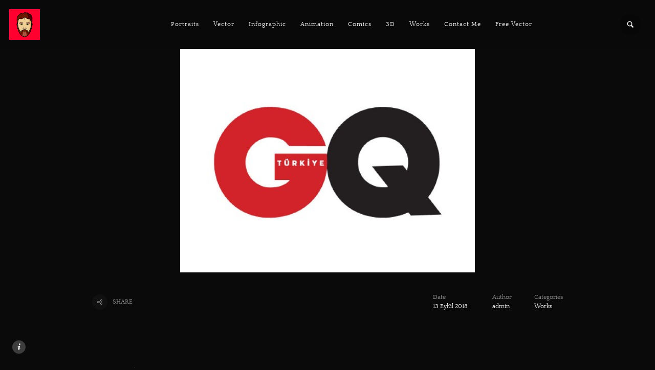

--- FILE ---
content_type: text/html; charset=UTF-8
request_url: https://www.koraynergiz.com/?p=1334
body_size: 7876
content:
<!DOCTYPE html>
<html lang="tr" class="no-js">
<head>
	<meta charset="UTF-8">
	<meta name="viewport" content="width=device-width, initial-scale=1.0, maximum-scale=1.0" />
	<meta http-equiv="X-UA-Compatible" content="IE=edge"/>
	<link rel="profile" href="https://gmpg.org/xfn/11">
	<link rel="pingback" href="https://www.koraynergiz.com/xmlrpc.php"><title>GQ Türkiye &#8211; Koray Nergiz</title>
<meta name='robots' content='max-image-preview:large' />
<link rel='dns-prefetch' href='//s.w.org' />
<link rel="alternate" type="application/rss+xml" title="Koray Nergiz &raquo; beslemesi" href="https://www.koraynergiz.com/?feed=rss2" />
<link rel="alternate" type="application/rss+xml" title="Koray Nergiz &raquo; yorum beslemesi" href="https://www.koraynergiz.com/?feed=comments-rss2" />
<link rel="alternate" type="application/rss+xml" title="Koray Nergiz &raquo; GQ Türkiye yorum beslemesi" href="https://www.koraynergiz.com/?feed=rss2&#038;p=1334" />
		<script type="text/javascript">
			window._wpemojiSettings = {"baseUrl":"https:\/\/s.w.org\/images\/core\/emoji\/13.1.0\/72x72\/","ext":".png","svgUrl":"https:\/\/s.w.org\/images\/core\/emoji\/13.1.0\/svg\/","svgExt":".svg","source":{"concatemoji":"https:\/\/www.koraynergiz.com\/wp-includes\/js\/wp-emoji-release.min.js?ver=5.8.12"}};
			!function(e,a,t){var n,r,o,i=a.createElement("canvas"),p=i.getContext&&i.getContext("2d");function s(e,t){var a=String.fromCharCode;p.clearRect(0,0,i.width,i.height),p.fillText(a.apply(this,e),0,0);e=i.toDataURL();return p.clearRect(0,0,i.width,i.height),p.fillText(a.apply(this,t),0,0),e===i.toDataURL()}function c(e){var t=a.createElement("script");t.src=e,t.defer=t.type="text/javascript",a.getElementsByTagName("head")[0].appendChild(t)}for(o=Array("flag","emoji"),t.supports={everything:!0,everythingExceptFlag:!0},r=0;r<o.length;r++)t.supports[o[r]]=function(e){if(!p||!p.fillText)return!1;switch(p.textBaseline="top",p.font="600 32px Arial",e){case"flag":return s([127987,65039,8205,9895,65039],[127987,65039,8203,9895,65039])?!1:!s([55356,56826,55356,56819],[55356,56826,8203,55356,56819])&&!s([55356,57332,56128,56423,56128,56418,56128,56421,56128,56430,56128,56423,56128,56447],[55356,57332,8203,56128,56423,8203,56128,56418,8203,56128,56421,8203,56128,56430,8203,56128,56423,8203,56128,56447]);case"emoji":return!s([10084,65039,8205,55357,56613],[10084,65039,8203,55357,56613])}return!1}(o[r]),t.supports.everything=t.supports.everything&&t.supports[o[r]],"flag"!==o[r]&&(t.supports.everythingExceptFlag=t.supports.everythingExceptFlag&&t.supports[o[r]]);t.supports.everythingExceptFlag=t.supports.everythingExceptFlag&&!t.supports.flag,t.DOMReady=!1,t.readyCallback=function(){t.DOMReady=!0},t.supports.everything||(n=function(){t.readyCallback()},a.addEventListener?(a.addEventListener("DOMContentLoaded",n,!1),e.addEventListener("load",n,!1)):(e.attachEvent("onload",n),a.attachEvent("onreadystatechange",function(){"complete"===a.readyState&&t.readyCallback()})),(n=t.source||{}).concatemoji?c(n.concatemoji):n.wpemoji&&n.twemoji&&(c(n.twemoji),c(n.wpemoji)))}(window,document,window._wpemojiSettings);
		</script>
		<style type="text/css">
img.wp-smiley,
img.emoji {
	display: inline !important;
	border: none !important;
	box-shadow: none !important;
	height: 1em !important;
	width: 1em !important;
	margin: 0 .07em !important;
	vertical-align: -0.1em !important;
	background: none !important;
	padding: 0 !important;
}
</style>
	<link rel='stylesheet' id='wp-block-library-css'  href='https://www.koraynergiz.com/wp-includes/css/dist/block-library/style.min.css?ver=5.8.12' type='text/css' media='all' />
<link rel='stylesheet' id='contact-form-7-css'  href='https://www.koraynergiz.com/wp-content/plugins/contact-form-7/includes/css/styles.css?ver=5.1.6' type='text/css' media='all' />
<link rel='stylesheet' id='thecs-fonts-css'  href='https://www.koraynergiz.com/wp-content/themes/thecs/css/fonts.css?ver=5.8.12' type='text/css' media='all' />
<link rel='stylesheet' id='thecs-font-awesome-css'  href='https://www.koraynergiz.com/wp-content/themes/thecs/css/font-awesome/font-awesome.css?ver=5.8.12' type='text/css' media='all' />
<link rel='stylesheet' id='thecs-pe-icon-7-css'  href='https://www.koraynergiz.com/wp-content/themes/thecs/css/pe-icon-7-stroke.css?ver=5.8.12' type='text/css' media='all' />
<link rel='stylesheet' id='thecs-other-css'  href='https://www.koraynergiz.com/wp-content/themes/thecs/css/other.css?ver=5.8.12' type='text/css' media='all' />
<link rel='stylesheet' id='thecs-style-css'  href='https://www.koraynergiz.com/wp-content/themes/thecs/style.css?ver=5.8.12' type='text/css' media='all' />
<style id='thecs-style-inline-css' type='text/css'>
body,textarea,input,button,select{}
h1,h2,h3,h4,h5,h6,strong,b,mark,legend,blockquote{}
.widget.widget_nav_menu .menu > li >a,.main-menu a{}
header .main-menu .sub-no-img .sub-menu:not(.flex-target),.m-search:focus,.wpcf7 form span.wpcf7-form-control-wrap input:focus,.wpcf7 form span.wpcf7-form-control-wrap textarea:focus,
i.title-info,.blog-list .list-category a:hover,.sc-btn.style-02 a:hover,.site-light .color-invert .sc-btn.style-02 a:hover,.site-dark .sc-btn.style-02 a:hover,
.pages a:hover,.page-other .search-field:focus,.pic-loader:after,.loader-layer div:after,
.comment-root textarea:focus,.comment-root p:not(.form-submit) input:focus,.wc-tabs-wrapper input:not(.submit):focus,
.widget input.search-field:focus,input.qty:focus,input#coupon_code:focus,
body:not(.woocommerce-cart) .woocommerce input.input-text:focus,
body .woocommerce textarea:focus{
		border-color: #870000;
	}
.header-search.hover form:before,header a.remove:hover,.summary > .price ins .amount span,.post-meta a:hover,.owl-nav > div:hover,
.list-widgets li.current:after,.has-sub:hover:before,header.style-02 .has-sub:hover:before,.wpcf7 > h5:before,.wc-tabs li.active a:before,.page-other a:hover em,
header.style-05 .depth-1.current_page_item > a,header.style-05 .depth-1.current-menu-ancestor > a,header .main-menu .flex-menu .current_page_item > a,body:not(.m-mode) .blog-list .item .h:hover a,
header.style-05 .wrap > i.btn:hover:before,.list-title .h:before,i.title-info:before,.default-template-page .text-area a:hover,.ptsc .intro a:hover,
.pic-list .list-category a:hover,a.more:hover:before,a.list-date,.comment-reply-title:before,.woocommerce-Reviews-title:before,.call-widget-sub:hover,
body:not(.m-mode) .post-02 .ctrl:hover span:before,.woocommerce-MyAccount-content a,.woocommerce-checkout-payment li a,#payment li.wc_payment_method > input[type="radio"]:first-child:checked + label:before,
.recentcomments span,.widget a:hover,.widget_archive li,.widget_rss cite,.widget_categories a{
		color:#870000;
	}
footer > i.btn:hover,i.close-search:hover,.hoverLine,
.m-header li[class*="current"]:after,.title-text .h .mo-line,.blog-list .list-category a:hover,.item.sticky .img:before,.sticky.text-post:before,
.pt-mouse-scroll-boxed .list-scroller,.pt-mouse-scroll-boxed .list-scroller:after,body:not(.m-mode) .list-icon i:hover,body:not(.m-mode) .list-icon a:hover,
.pages a:hover,header .list-scroller-target,i.close-sub-menu:hover,i.close-hidden-menu:hover,.call-cart.btn:hover:after,.call-hidden-menu.btn:hover:after,.call-search.btn:hover:after,
header:not(.style-05) .depth-1.current_page_item > a:after,header:not(.style-05) .depth-1.current-menu-ancestor > a:after,.sc-btn a:hover,input.wpcf7-submit:hover,.related.products a.add_to_cart_button:hover,
body:not(.m-mode) .pt-social a:hover,.site-light .color-invert .pt-social a:hover,.site-dark .color-invert .pt-social a:hover,input[name="apply_coupon"],a.checkout-button,
.site-dark .sc-btn.style-01 a:hover,.site-light .sc-btn.style-01 a:hover,.site-light .color-invert .sc-btn.style-01 a:hover,.site-dark .color-invert .sc-btn.style-01 a:hover,
.site-dark .sc-btn.style-02 a:hover,.site-light .sc-btn.style-02 a:hover,.site-light .color-invert .sc-btn.style-02 a:hover,.site-dark .color-invert .sc-btn.style-02 a:hover,
body:not(.m-mode) .pt-area-roll-wrap .pt-area-roll-btn:hover,.woocommerce-mini-cart__buttons a:hover,.v-ctrl:not(.v-mobile-play):hover,
.pt-swipe-dots li:before,.woocommerce-Price-amount .mo-line,.call-list-widgets:after,.woocommerce-Reviews input[type="submit"],.owl-dots .active span,
.single_add_to_cart_button,.comment-root .reply a:hover,.comment-root input[type="submit"],.share a:hover,.post-tags a:hover,
input[name="login"],input[name="register"],button[name="login"],button[name="register"],body .woocommerce p button[type="submit"],
i.close-list-widgets,.product_title .onsale,.product_title .onsale:after,.related.products > h2:before,.up-sells.upsells > h2:before,.post-extend h2:before,
.pt-bar-group:hover .pt-bar,.pths-bar-full .pt-mouse-scroll-boxed .list-scroller-target,.comment-root:before,
.default-template-page .title.h:before,.woocommerce-MyAccount-navigation li.is-active a,#place_order.button,
input[name="save_account_details"]:hover,input[name="save_address"]:hover,i.close-depth-3:hover,
.tagcloud a,.widget-title:before,.widget .search-submit,.woocommerce-product-search input[type="submit"],
.widget_price_filter .ui-slider-handle,.widget_price_filter .ui-slider-range,.widget_price_filter button.button:hover{
		background-color: #870000;
	}
footer{
			background-color:#0c0c0c;
		}
::selection{
		color:#fff;
		background:#870000;
		text-shadow:none;
	}
html{font-size:14px;}

</style>
<link rel='stylesheet' id='thecs-widget-css'  href='https://www.koraynergiz.com/wp-content/themes/thecs/css/widget.css?ver=5.8.12' type='text/css' media='all' />
<script>if (document.location.protocol != "https:") {document.location = document.URL.replace(/^http:/i, "https:");}</script><script type='text/javascript' src='https://www.koraynergiz.com/wp-includes/js/jquery/jquery.min.js?ver=3.6.0' id='jquery-core-js'></script>
<script type='text/javascript' src='https://www.koraynergiz.com/wp-includes/js/jquery/jquery-migrate.min.js?ver=3.3.2' id='jquery-migrate-js'></script>
<link rel="https://api.w.org/" href="https://www.koraynergiz.com/index.php?rest_route=/" /><link rel="alternate" type="application/json" href="https://www.koraynergiz.com/index.php?rest_route=/wp/v2/posts/1334" /><link rel="EditURI" type="application/rsd+xml" title="RSD" href="https://www.koraynergiz.com/xmlrpc.php?rsd" />
<link rel="wlwmanifest" type="application/wlwmanifest+xml" href="https://www.koraynergiz.com/wp-includes/wlwmanifest.xml" /> 
<meta name="generator" content="WordPress 5.8.12" />
<link rel="canonical" href="https://www.koraynergiz.com/?p=1334" />
<link rel='shortlink' href='https://www.koraynergiz.com/?p=1334' />
<link rel="alternate" type="application/json+oembed" href="https://www.koraynergiz.com/index.php?rest_route=%2Foembed%2F1.0%2Fembed&#038;url=https%3A%2F%2Fwww.koraynergiz.com%2F%3Fp%3D1334" />
<link rel="alternate" type="text/xml+oembed" href="https://www.koraynergiz.com/index.php?rest_route=%2Foembed%2F1.0%2Fembed&#038;url=https%3A%2F%2Fwww.koraynergiz.com%2F%3Fp%3D1334&#038;format=xml" />
			<!-- This site uses the Google Analytics by Analyticator plugin version 1.0.0 - http://www.analyticator.com/ -->
			<script>
			(function(i,s,o,g,r,a,m){i['GoogleAnalyticsObject']=r;i[r]=i[r]||function(){
			(i[r].q=i[r].q||[]).push(arguments)},i[r].l=1*new Date();a=s.createElement(o),
			m=s.getElementsByTagName(o)[0];a.async=1;a.src=g;m.parentNode.insertBefore(a,m)
			})(window,document,'script','https://www.google-analytics.com/analytics.js','ga');

			ga('create', 'UA-34490928-1', 'auto');
						ga('send', 'pageview');

			</script>
			
			<!-- / Google Analytics by Analyticator --><script id="wpcp_disable_selection" type="text/javascript">
//<![CDATA[
var image_save_msg='You Can Not Save images!';
	var no_menu_msg='Context Menu disabled!';
	var smessage = "Content is protected !! ©";

function disableEnterKey(e)
{
	if (e.ctrlKey){
     var key;
     if(window.event)
          key = window.event.keyCode;     //IE
     else
          key = e.which;     //firefox (97)
    //if (key != 17) alert(key);
     if (key == 97 || key == 65 || key == 67 || key == 99 || key == 88 || key == 120 || key == 26 || key == 85  || key == 86 || key == 83 || key == 43)
     {
          show_wpcp_message('You are not allowed to copy content or view source');
          return false;
     }else
     	return true;
     }
}

function disable_copy(e)
{	
	var elemtype = e.target.nodeName;
	var isSafari = /Safari/.test(navigator.userAgent) && /Apple Computer/.test(navigator.vendor);
	elemtype = elemtype.toUpperCase();
	var checker_IMG = '';
	if (elemtype == "IMG" && checker_IMG == 'checked' && e.detail >= 2) {show_wpcp_message(alertMsg_IMG);return false;}
	if (elemtype != "TEXT" && elemtype != "TEXTAREA" && elemtype != "INPUT" && elemtype != "PASSWORD" && elemtype != "SELECT" && elemtype != "OPTION" && elemtype != "EMBED")
	{
		if (smessage !== "" && e.detail == 2)
			show_wpcp_message(smessage);
		
		if (isSafari)
			return true;
		else
			return false;
	}	
}
function disable_copy_ie()
{
	var elemtype = window.event.srcElement.nodeName;
	elemtype = elemtype.toUpperCase();
	if (elemtype == "IMG") {show_wpcp_message(alertMsg_IMG);return false;}
	if (elemtype != "TEXT" && elemtype != "TEXTAREA" && elemtype != "INPUT" && elemtype != "PASSWORD" && elemtype != "SELECT" && elemtype != "OPTION" && elemtype != "EMBED")
	{
		//alert(navigator.userAgent.indexOf('MSIE'));
			//if (smessage !== "") show_wpcp_message(smessage);
		return false;
	}
}	
function reEnable()
{
	return true;
}
document.onkeydown = disableEnterKey;
document.onselectstart = disable_copy_ie;
if(navigator.userAgent.indexOf('MSIE')==-1)
{
	document.onmousedown = disable_copy;
	document.onclick = reEnable;
}
function disableSelection(target)
{
    //For IE This code will work
    if (typeof target.onselectstart!="undefined")
    target.onselectstart = disable_copy_ie;
    
    //For Firefox This code will work
    else if (typeof target.style.MozUserSelect!="undefined")
    {target.style.MozUserSelect="none";}
    
    //All other  (ie: Opera) This code will work
    else
    target.onmousedown=function(){return false}
    target.style.cursor = "default";
}
//Calling the JS function directly just after body load
window.onload = function(){disableSelection(document.body);};
//]]>
</script>
	<script id="wpcp_disable_Right_Click" type="text/javascript">
	//<![CDATA[
	document.ondragstart = function() { return false;}
	/* ^^^^^^^^^^^^^^^^^^^^^^^^^^^^^^^^^^^^^^^^^^^^^^^^^^^^^^^^^^^^^^
	Disable context menu on images by GreenLava Version 1.0
	^^^^^^^^^^^^^^^^^^^^^^^^^^^^^^^^^^^^^^^^^^^^^^^^^^^^^^^^^^^^^^ */
	    function nocontext(e) {
	       return false;
	    }
	    document.oncontextmenu = nocontext;
	//]]>
	</script>
<style type="text/css" id="custom-background-css">
body.custom-background { background-color: #0a0a0a; }
</style>
	<link rel="icon" href="https://www.koraynergiz.com/wp-content/uploads/2020/12/cropped-Koray-Pictogram-32x32.jpg" sizes="32x32" />
<link rel="icon" href="https://www.koraynergiz.com/wp-content/uploads/2020/12/cropped-Koray-Pictogram-192x192.jpg" sizes="192x192" />
<link rel="apple-touch-icon" href="https://www.koraynergiz.com/wp-content/uploads/2020/12/cropped-Koray-Pictogram-180x180.jpg" />
<meta name="msapplication-TileImage" content="https://www.koraynergiz.com/wp-content/uploads/2020/12/cropped-Koray-Pictogram-270x270.jpg" />
</head>
<body data-rsssl=1 class="post-template-default single single-post postid-1334 single-format-standard custom-background unselectable site-dark  pths-bar-full" data-color="#870000">
	<div class="loader-layer"><div></div></div>
	<div class="close-layer"></div>
		<header class="style-04" data-color="">
		<div class="wrap">
			<div class="logo">
				<a href="https://www.koraynergiz.com/">
					<img alt="logo" src="https://www.koraynergiz.com/wp-content/uploads/2020/12/Koray-Pictogram-3-3-240x240.jpg" data-retina="" width="240" height="240">
				</a>
			</div>
			<nav class="main-menu"><ul id="main-menu-list" class="menu-list"><li id="menu-item-1035" class="menu-item menu-item-type-post_type menu-item-object-page menu-item-1035"><a href="https://www.koraynergiz.com/?page_id=1031">Portraits</a></li>
<li id="menu-item-1149" class="menu-item menu-item-type-post_type menu-item-object-page menu-item-1149"><a href="https://www.koraynergiz.com/?page_id=1147">Vector</a></li>
<li id="menu-item-1013" class="menu-item menu-item-type-post_type menu-item-object-page menu-item-1013"><a href="https://www.koraynergiz.com/?page_id=95">Infographic</a></li>
<li id="menu-item-1030" class="menu-item menu-item-type-post_type menu-item-object-page menu-item-1030"><a href="https://www.koraynergiz.com/?page_id=1023">Animation</a></li>
<li id="menu-item-1027" class="menu-item menu-item-type-post_type menu-item-object-page menu-item-1027"><a href="https://www.koraynergiz.com/?page_id=1025">Comics</a></li>
<li id="menu-item-1012" class="menu-item menu-item-type-post_type menu-item-object-page menu-item-1012"><a href="https://www.koraynergiz.com/?page_id=97">3D</a></li>
<li id="menu-item-1028" class="menu-item menu-item-type-post_type menu-item-object-page menu-item-1028"><a href="https://www.koraynergiz.com/?page_id=1021">Works</a></li>
<li id="menu-item-1354" class="menu-item menu-item-type-post_type menu-item-object-page menu-item-1354"><a href="https://www.koraynergiz.com/?page_id=343">Contact Me</a></li>
<li id="menu-item-1375" class="menu-item menu-item-type-post_type menu-item-object-page menu-item-1375"><a href="https://www.koraynergiz.com/?page_id=1372">Free Vector</a></li>
</ul></nav>			<div class="header-right">
										<div class="header-search">
			<i class="call-search btn"></i>
			<form role="search" method="get" action="https://www.koraynergiz.com/">
				<input type="search" class="search" placeholder="Enter a key word here" name="s">
				<input type="submit" class="search-btn" value="" />
				<i class="close-search btn"></i>
			</form>
		</div>
					</div>
		</div>
	</header>
	<div class="m-header">
		<div class="m-logo">
			<img alt="logo" src="https://www.koraynergiz.com/wp-content/uploads/2020/12/Koray-Pictogram-3-3-240x240.jpg" data-retina="" width="240" height="240">
		</div>

		<i class="call-m-left btn"></i>
				<div class="m-side-group">

			<i class="close-m-left btn"></i>
			<i class="close-m-right btn"></i>
			<i class="close-m-cart btn"></i>

			<div class="m-left m-side">
						<form role="search" method="get" action="https://www.koraynergiz.com/">
			<input class="m-search" type="search" placeholder="Enter a key word here" name="s">
			<input type="submit" class="search-btn" value="" />
		</form>
		<nav class="m-main-menu"><ul id="m-main-menu-list" class="m-menu-list"><li class="menu-item menu-item-type-post_type menu-item-object-page menu-item-1035"><a href="https://www.koraynergiz.com/?page_id=1031">Portraits</a></li>
<li class="menu-item menu-item-type-post_type menu-item-object-page menu-item-1149"><a href="https://www.koraynergiz.com/?page_id=1147">Vector</a></li>
<li class="menu-item menu-item-type-post_type menu-item-object-page menu-item-1013"><a href="https://www.koraynergiz.com/?page_id=95">Infographic</a></li>
<li class="menu-item menu-item-type-post_type menu-item-object-page menu-item-1030"><a href="https://www.koraynergiz.com/?page_id=1023">Animation</a></li>
<li class="menu-item menu-item-type-post_type menu-item-object-page menu-item-1027"><a href="https://www.koraynergiz.com/?page_id=1025">Comics</a></li>
<li class="menu-item menu-item-type-post_type menu-item-object-page menu-item-1012"><a href="https://www.koraynergiz.com/?page_id=97">3D</a></li>
<li class="menu-item menu-item-type-post_type menu-item-object-page menu-item-1028"><a href="https://www.koraynergiz.com/?page_id=1021">Works</a></li>
<li class="menu-item menu-item-type-post_type menu-item-object-page menu-item-1354"><a href="https://www.koraynergiz.com/?page_id=343">Contact Me</a></li>
<li class="menu-item menu-item-type-post_type menu-item-object-page menu-item-1375"><a href="https://www.koraynergiz.com/?page_id=1372">Free Vector</a></li>
</ul></nav>			</div>
		</div>
	</div>
	<div class="main-content">
			<div class="post-detail-wrap">
			<main id="post-main" class="post-01 ">
			<div class="post-banner raw-proportion  h-normal" data-autoplay="0" data-duration="5000">
		<div class="wrap">
						<div class="item">
					<div class="bg-full" data-bg="https://www.koraynergiz.com/wp-content/uploads/2018/09/GQ-3-3-524x398.jpg" data-w="524" data-h="398"></div>
				</div>
					</div>
</div>				<div class="post-bar">
					<div class="wrap">
														<div class="share">
									<i class="btn">Share</i>
									<div class="wrap">
										<a class="share-facebook" target="_blank" href="http://www.facebook.com/share.php?u=https://www.koraynergiz.com/?p=1334"><i class="fa fa-facebook"></i></a><a class="share-twitter" target="_blank" href="http://twitter.com/home/?status=GQ%20T%C3%BCrkiye%20https://www.koraynergiz.com/?p=1334"><i class="fa fa-twitter"></i></a><a class="share-pinterest" target="_blank" href="https://www.pinterest.com/pin/create/button/?url=https://www.koraynergiz.com/?p=1334&#038;media=https://www.koraynergiz.com/wp-content/uploads/2018/09/GQ.jpg&#038;description=GQ%20T%C3%BCrkiye"><i class="fa fa-pinterest-p"></i></a><a class="share-linkedin" target="_blank" href="https://www.linkedin.com/shareArticle?mini=true&#038;url=https://www.koraynergiz.com/?p=1334&#038;title=GQ%20T%C3%BCrkiye&#038;summary=&#038;source=Koray%20Nergiz"><i class="fa fa-linkedin"></i></a>									</div>
								</div>
														<div class="post-meta">
							<div class="wrap">
								<div class="time">
									<i>Date</i>
									<a href="https://www.koraynergiz.com/?m=201809">13 Eylül 2018 </a>
								</div>
								<div class="author">
									<i>Author</i>
									<a href="https://www.koraynergiz.com/?author=1">admin</a>
								</div>
																		<div class="post-category">
											<i>Categories</i>
											<a href="https://www.koraynergiz.com/?cat=39">Works</a>										</div>
																	</div>
						</div>

					</div>
					<div class="elem-line"></div>
				</div><!-- bar-end -->

				<div class="post-info text-style-02">
					<div class="wrap">
						<div class="title"><h1>GQ Türkiye</h1></div>
						<div class="text-area"><p><img loading="lazy" class="aligncenter size-full wp-image-1356" src="https://www.koraynergiz.com/wp-content/uploads/2018/09/Uber2.jpg" alt="" width="1000" height="679" srcset="https://www.koraynergiz.com/wp-content/uploads/2018/09/Uber2.jpg 1000w, https://www.koraynergiz.com/wp-content/uploads/2018/09/Uber2-300x204.jpg 300w, https://www.koraynergiz.com/wp-content/uploads/2018/09/Uber2-768x521.jpg 768w" sizes="(max-width: 1000px) 100vw, 1000px" /><img loading="lazy" class="aligncenter size-full wp-image-1335" src="https://www.koraynergiz.com/wp-content/uploads/2018/09/GQ1.jpg" alt="" width="700" height="480" srcset="https://www.koraynergiz.com/wp-content/uploads/2018/09/GQ1.jpg 700w, https://www.koraynergiz.com/wp-content/uploads/2018/09/GQ1-300x206.jpg 300w" sizes="(max-width: 700px) 100vw, 700px" /></p>
</div>
											</div>
				</div><!-- detail text -->
				<div class="post-extend">
</div>				<div class="post-footer">
					<div class="wrap">
												<div class="post-nav">
																<div class="post-prev ctrl">
										<div class="text">
											<span>Prev Post</span>
											<h5>P&amp;G</h5>
										</div>
										<a class="full" href="https://www.koraynergiz.com/?p=1320"></a>
									</div>
																		<div class="post-next ctrl">
										<div class="text">
											<span>Next Post</span>
											<h5>UNILEVER</h5>
										</div>
										<a class="full" href="https://www.koraynergiz.com/?p=1338"></a>
									</div>
															</div>
						<div class="post-related">
							<h2 class="title">Related</h2>
							<div class="related-list">
																			<div class="item" data-w="200" data-h="151">
												<div class="img">
													<div class="bg-full" data-bg="https://www.koraynergiz.com/wp-content/uploads/2018/09/Unilever-1-3-3-200x151.jpg"></div>
												</div>
												<a class="full" href="https://www.koraynergiz.com/?p=1338"></a>
												<div class="text">
													<div class="category">
														<span>Works</span>													</div>
													<h5>UNILEVER</h5>
												</div>
											</div>
																						<div class="item" data-w="200" data-h="151">
												<div class="img">
													<div class="bg-full" data-bg="https://www.koraynergiz.com/wp-content/uploads/2018/09/Vodafone-3-3-200x151.jpg"></div>
												</div>
												<a class="full" href="https://www.koraynergiz.com/?p=1298"></a>
												<div class="text">
													<div class="category">
														<span>Works</span>													</div>
													<h5>VODAFONE</h5>
												</div>
											</div>
																						<div class="item" data-w="200" data-h="124">
												<div class="img">
													<div class="bg-full" data-bg="https://www.koraynergiz.com/wp-content/uploads/2018/09/visa-logo-BAA742E667-seeklogo.com_-3-3-200x124.png"></div>
												</div>
												<a class="full" href="https://www.koraynergiz.com/?p=1302"></a>
												<div class="text">
													<div class="category">
														<span>Works</span>													</div>
													<h5>VISA</h5>
												</div>
											</div>
																		</div>
						</div>
					</div>
				</div>
			</main>
		</div>
			</div>
				<footer>
				<i class="call-footer btn"></i>
				<i class="close-footer btn"></i>

				<div class="wrap">
												<div class="img">
								<div class="bg-full" data-bg="https://www.koraynergiz.com/wp-content/uploads/2020/12/Koray-Pictogram-3-3-640x640.jpg" data-w="640" data-h="640"></div>
							</div>
												<div class="text">
						<h5>Koray Nergiz</h5>
						<div class="text-area">
														<div class="pt-social">
								<ul>
									<li><a href="https://twitter.com/KorayNrgz" target="_blank"><i class="fa fa-twitter-square"></i></a></li><li><a href="https://www.instagram.com/koray_nergiz/" target="_blank"><i class="fa fa-instagram"></i></a></li><li><a href="https://www.behance.net/koraynergiz" target="_blank"><i class="fa fa-behance-square"></i></a></li><li><a href="https://www.youtube.com/playlist?list=PL7E4lAZ4M3mcKxo00WPpMgNm1Z_EfUQMP" target="_blank"><i class="fa fa-youtube-square"></i></a></li>								</ul>
							</div>
						</div>
					</div>

					<div class="copyright">©2019 koraynergiz.com</div>
					
				</div>
			</footer>
						<nav class="hidden-menu">
				<i class="close-hidden-menu btn"></i>
				<div class="wrap">
					<div class="pt-widget-list">
											</div>
				</div>
			</nav>
				<div id="wpcp-error-message" class="msgmsg-box-wpcp warning-wpcp hideme"><span>error: </span>Content is protected !! ©</div>
	<script>
	var timeout_result;
	function show_wpcp_message(smessage)
	{
		if (smessage !== "")
			{
			var smessage_text = '<span>Alert: </span>'+smessage;
			document.getElementById("wpcp-error-message").innerHTML = smessage_text;
			document.getElementById("wpcp-error-message").className = "msgmsg-box-wpcp warning-wpcp showme";
			clearTimeout(timeout_result);
			timeout_result = setTimeout(hide_message, 3000);
			}
	}
	function hide_message()
	{
		document.getElementById("wpcp-error-message").className = "msgmsg-box-wpcp warning-wpcp hideme";
	}
	</script>
		<style type="text/css">
	#wpcp-error-message {
	    direction: ltr;
	    text-align: center;
	    transition: opacity 900ms ease 0s;
	    z-index: 99999999;
	}
	.hideme {
    	opacity:0;
    	visibility: hidden;
	}
	.showme {
    	opacity:1;
    	visibility: visible;
	}
	.msgmsg-box-wpcp {
		border-radius: 10px;
		color: #555;
		font-family: Tahoma;
		font-size: 11px;
		margin: 10px;
		padding: 10px 36px;
		position: fixed;
		width: 255px;
		top: 50%;
  		left: 50%;
  		margin-top: -10px;
  		margin-left: -130px;
  		-webkit-box-shadow: 0px 0px 34px 2px rgba(242,191,191,1);
		-moz-box-shadow: 0px 0px 34px 2px rgba(242,191,191,1);
		box-shadow: 0px 0px 34px 2px rgba(242,191,191,1);
	}
	.msgmsg-box-wpcp span {
		font-weight:bold;
		text-transform:uppercase;
	}
	.error-wpcp {		background:#ffecec url('https://www.koraynergiz.com/wp-content/plugins/wp-content-copy-protector/images/error.png') no-repeat 10px 50%;
		border:1px solid #f5aca6;
	}
	.success {
		background:#e9ffd9 url('https://www.koraynergiz.com/wp-content/plugins/wp-content-copy-protector/images/success.png') no-repeat 10px 50%;
		border:1px solid #a6ca8a;
	}
	.warning-wpcp {
		background:#ffecec url('https://www.koraynergiz.com/wp-content/plugins/wp-content-copy-protector/images/warning.png') no-repeat 10px 50%;
		border:1px solid #f5aca6;
	}
	.notice {
		background:#e3f7fc url('https://www.koraynergiz.com/wp-content/plugins/wp-content-copy-protector/images/notice.png') no-repeat 10px 50%;
		border:1px solid #8ed9f6;
	}
    </style>
<script type='text/javascript' id='contact-form-7-js-extra'>
/* <![CDATA[ */
var wpcf7 = {"apiSettings":{"root":"https:\/\/www.koraynergiz.com\/index.php?rest_route=\/contact-form-7\/v1","namespace":"contact-form-7\/v1"}};
/* ]]> */
</script>
<script type='text/javascript' src='https://www.koraynergiz.com/wp-content/plugins/contact-form-7/includes/js/scripts.js?ver=5.1.6' id='contact-form-7-js'></script>
<script type='text/javascript' src='https://www.koraynergiz.com/wp-includes/js/imagesloaded.min.js?ver=4.1.4' id='imagesloaded-js'></script>
<script type='text/javascript' src='https://www.koraynergiz.com/wp-includes/js/hoverIntent.min.js?ver=1.10.1' id='hoverIntent-js'></script>
<script type='text/javascript' src='https://www.koraynergiz.com/wp-content/themes/thecs/js/theme/plugins/jquery.easing.min.js?ver=5.8.12' id='easing-js'></script>
<script type='text/javascript' src='https://www.koraynergiz.com/wp-content/themes/thecs/js/theme/plugins/tweenjs-0.6.2.min.js?ver=5.8.12' id='tween-js-js'></script>
<script type='text/javascript' src='https://www.koraynergiz.com/wp-content/themes/thecs/js/theme/plugins/viewportchecker.min.js?ver=5.8.12' id='viewportchecker-js'></script>
<script type='text/javascript' src='https://www.koraynergiz.com/wp-content/themes/thecs/js/theme/plugins/owl.carousel.min.js?ver=5.8.12' id='owl-js'></script>
<script type='text/javascript' id='thecs-pt-plugins-js-before'>
!(function(win){
			win.__pt_theme_root_url = "https://www.koraynergiz.com/wp-content/themes/thecs";
		})(window);
</script>
<script type='text/javascript' src='https://www.koraynergiz.com/wp-content/themes/thecs/js/theme/pt-plugins.min.js?ver=5.8.12' id='thecs-pt-plugins-js'></script>
<script type='text/javascript' src='https://www.koraynergiz.com/wp-includes/js/comment-reply.min.js?ver=5.8.12' id='comment-reply-js'></script>
<script type='text/javascript' src='https://www.koraynergiz.com/wp-content/themes/thecs/js/theme/main.min.js?ver=5.8.12' id='thecs-main-js'></script>
<script type='text/javascript' src='https://www.koraynergiz.com/wp-includes/js/wp-embed.min.js?ver=5.8.12' id='wp-embed-js'></script>
</body>
</html>

--- FILE ---
content_type: text/css
request_url: https://www.koraynergiz.com/wp-content/themes/thecs/css/fonts.css?ver=5.8.12
body_size: 392
content:
@charset "utf-8";


@font-face {
	font-family: 'myicon';
	src:    url('fonts/icomoon.eot?lgi8xq');
	src:    url('fonts/icomoon.eot?lgi8xq#iefix') format('embedded-opentype'),
	url('fonts/icomoon.ttf?lgi8xq') format('truetype'),
	url('fonts/icomoon.woff?lgi8xq') format('woff'),
	url('fonts/icomoon.svg?lgi8xq#icomoon') format('svg');
	font-weight: normal !important;
}

/*quattrocento*/
@font-face {
    font-family: 'quattrocento-Local';
    src: url('fonts/quattrocento-400.woff2') format('woff2'),
         url('fonts/quattrocento-400.woff') format('woff');
    font-weight: 100;
    font-style: normal;
}
@font-face {
    font-family: 'quattrocento-Local';
    src: url('fonts/quattrocento-700.woff2') format('woff2'),
         url('fonts/quattrocento-700.woff') format('woff');
    font-weight: 600;
    font-style: normal;
}

/*butler*/
@font-face {
    font-family: 'butler-Local';
    src: url('fonts/butler_black-webfont.woff2') format('woff2'),
         url('fonts/butler_black-webfont.woff') format('woff');
    font-weight: 800;
    font-style: normal;
}
@font-face {
    font-family: 'butler-Local';
    src: url('fonts/butler_bold-webfont.woff2') format('woff2'),
         url('fonts/butler_bold-webfont.woff') format('woff');
    font-weight: 600;
    font-style: normal;
}
@font-face {
    font-family: 'butler-Local';
    src: url('fonts/butler_extrabold-webfont.woff2') format('woff2'),
         url('fonts/butler_extrabold-webfont.woff') format('woff');
    font-weight: 700;
    font-style: normal;
}
@font-face {
    font-family: 'butler-Local';
    src: url('fonts/butler_medium-webfont.woff2') format('woff2'),
         url('fonts/butler_medium-webfont.woff') format('woff');
    font-weight: 500;
    font-style: normal;
}
@font-face {
    font-family: 'butler-Local';
    src: url('fonts/butler_regular-webfont.woff2') format('woff2'),
         url('fonts/butler_regular-webfont.woff') format('woff');
    font-weight: 400;
    font-style: normal;
}
@font-face {
    font-family: 'butler-Local';
    src: url('fonts/butler_light-webfont.woff2') format('woff2'),
         url('fonts/butler_light-webfont.woff') format('woff');
    font-weight: 300;
    font-style: normal;
}
@font-face {
    font-family: 'butler-Local';
    src: url('fonts/butler_ultra_light-webfont.woff2') format('woff2'),
         url('fonts/butler_ultra_light-webfont.woff') format('woff');
    font-weight: 100;
    font-style: normal;
}

/* montserrat-300 - latin */
@font-face {
  font-family: 'Montserrat-Local';
  font-style: normal;
  font-weight: 300;
  src: url('fonts/montserrat-v10-latin-300.eot'); /* IE9 Compat Modes */
  src: local('Montserrat Light'), local('Montserrat-Light'),
       url('fonts/montserrat-v10-latin-300.eot?#iefix') format('embedded-opentype'), /* IE6-IE8 */
       url('fonts/montserrat-v10-latin-300.woff2') format('woff2'), /* Super Modern Browsers */
       url('fonts/montserrat-v10-latin-300.woff') format('woff'), /* Modern Browsers */
       url('fonts/montserrat-v10-latin-300.ttf') format('truetype'), /* Safari, Android, iOS */
       url('fonts/montserrat-v10-latin-300.svg#Montserrat') format('svg'); /* Legacy iOS */
}
/* montserrat-regular - latin */
@font-face {
  font-family: 'Montserrat-Local';
  font-style: normal;
  font-weight: 400;
  src: url('fonts/montserrat-v10-latin-regular.eot'); /* IE9 Compat Modes */
  src: local('Montserrat Regular'), local('Montserrat-Regular'),
       url('fonts/montserrat-v10-latin-regular.eot?#iefix') format('embedded-opentype'), /* IE6-IE8 */
       url('fonts/montserrat-v10-latin-regular.woff2') format('woff2'), /* Super Modern Browsers */
       url('fonts/montserrat-v10-latin-regular.woff') format('woff'), /* Modern Browsers */
       url('fonts/montserrat-v10-latin-regular.ttf') format('truetype'), /* Safari, Android, iOS */
       url('fonts/montserrat-v10-latin-regular.svg#Montserrat') format('svg'); /* Legacy iOS */
}
/* montserrat-500 - latin */
@font-face {
  font-family: 'Montserrat-Local';
  font-style: normal;
  font-weight: 500;
  src: url('fonts/montserrat-v10-latin-500.eot'); /* IE9 Compat Modes */
  src: local('Montserrat Medium'), local('Montserrat-Medium'),
       url('fonts/montserrat-v10-latin-500.eot?#iefix') format('embedded-opentype'), /* IE6-IE8 */
       url('fonts/montserrat-v10-latin-500.woff2') format('woff2'), /* Super Modern Browsers */
       url('fonts/montserrat-v10-latin-500.woff') format('woff'), /* Modern Browsers */
       url('fonts/montserrat-v10-latin-500.ttf') format('truetype'), /* Safari, Android, iOS */
       url('fonts/montserrat-v10-latin-500.svg#Montserrat') format('svg'); /* Legacy iOS */
}
/* montserrat-600 - latin */
@font-face {
  font-family: 'Montserrat-Local';
  font-style: normal;
  font-weight: 600;
  src: url('fonts/montserrat-v10-latin-600.eot'); /* IE9 Compat Modes */
  src: local('Montserrat SemiBold'), local('Montserrat-SemiBold'),
       url('fonts/montserrat-v10-latin-600.eot?#iefix') format('embedded-opentype'), /* IE6-IE8 */
       url('fonts/montserrat-v10-latin-600.woff2') format('woff2'), /* Super Modern Browsers */
       url('fonts/montserrat-v10-latin-600.woff') format('woff'), /* Modern Browsers */
       url('fonts/montserrat-v10-latin-600.ttf') format('truetype'), /* Safari, Android, iOS */
       url('fonts/montserrat-v10-latin-600.svg#Montserrat') format('svg'); /* Legacy iOS */
}
/* montserrat-700 - latin */
@font-face {
  font-family: 'Montserrat-Local';
  font-style: normal;
  font-weight: 700;
  src: url('fonts/montserrat-v10-latin-700.eot'); /* IE9 Compat Modes */
  src: local('Montserrat Bold'), local('Montserrat-Bold'),
       url('fonts/montserrat-v10-latin-700.eot?#iefix') format('embedded-opentype'), /* IE6-IE8 */
       url('fonts/montserrat-v10-latin-700.woff2') format('woff2'), /* Super Modern Browsers */
       url('fonts/montserrat-v10-latin-700.woff') format('woff'), /* Modern Browsers */
       url('fonts/montserrat-v10-latin-700.ttf') format('truetype'), /* Safari, Android, iOS */
       url('fonts/montserrat-v10-latin-700.svg#Montserrat') format('svg'); /* Legacy iOS */
}
/* montserrat-900 - latin */
@font-face {
  font-family: 'Montserrat-Local';
  font-style: normal;
  font-weight: 900;
  src: url('fonts/montserrat-v10-latin-900.eot'); /* IE9 Compat Modes */
  src: local('Montserrat Black'), local('Montserrat-Black'),
       url('fonts/montserrat-v10-latin-900.eot?#iefix') format('embedded-opentype'), /* IE6-IE8 */
       url('fonts/montserrat-v10-latin-900.woff2') format('woff2'), /* Super Modern Browsers */
       url('fonts/montserrat-v10-latin-900.woff') format('woff'), /* Modern Browsers */
       url('fonts/montserrat-v10-latin-900.ttf') format('truetype'), /* Safari, Android, iOS */
       url('fonts/montserrat-v10-latin-900.svg#Montserrat') format('svg'); /* Legacy iOS */
}


--- FILE ---
content_type: text/css
request_url: https://www.koraynergiz.com/wp-content/themes/thecs/css/other.css?ver=5.8.12
body_size: 2033
content:





/*pt-imagesViewer*/

.pt-iv-root{
    position: fixed;
    display: none;
    width: 100%;
    height: 100%;
    left: 0;top: 0;
    color: #fff;
    background-color: rgba(11,12,13,0.9);
    z-index: 99999;
}

body.pt-iv-modal{
    overflow: hidden;
}

.pt-iv-container{
    width: 100%;
    height: 100%;
    position: absolute;
    left: 0;top: 0;
}

/*text*/
.pt-iv-title,.pt-iv-number{
    position: absolute;
    width: 100%;
    left: 0;
    text-align: center;
}
.pt-iv-title{
    bottom: 28px;
}
.pt-iv-title p{
    font-size: 1rem;
    line-height: 20px;
}
.pt-iv-number{
    top: 20px;
    font-size: 10px;
    line-height: 20px;
    pointer-events: none;
}

.pt-iv-show-thumbs .pt-iv-title{
    bottom: 80px;
}

.pt-iv-number>i{
    display: inline-block;vertical-align: top;
    font-style: normal;margin: 0 2px;
    opacity: 0.5;
}

.pt-iv-number>i:first-child{
    opacity: 1;
}

.pt-iv-btn{
    position: absolute;
    width: 44px;height: 44px;line-height: 44px;
    top: 50%;
    margin-top: -22px;
    text-align: center;
    border-radius: 2px;
    cursor: pointer;
}
.pt-iv-btn i{
    font-style: normal;
}
.pt-iv-btn-disabled{
    display: none;
}

.pt-iv-btn i:after{
    position: absolute;
    width: 100%;height: 100%;left: 0;top: 0;
    font-family: 'myicon';
    font-size: 22px;
    z-index: 2;
}
.pt-iv-thumbs-toggle{
    position: absolute;font-family: 'myicon';
    bottom: -22px;left:50%;margin-left: -18px;
    width: 36px;height: 36px;text-align: center;
    opacity: 0.6;
    
    cursor: pointer;z-index: 999;
}
.pt-iv-thumbs-toggle i:after{
    content: '\e5ce';position: absolute;
    width: 100%;height: 100%;font-size: 16px;line-height: 12px;
    color: #fff;font-style: normal;
    left: 0;top: 10px;
    z-index: 2;
}
.pt-iv-show-thumbs .pt-iv-thumbs-toggle i:after{
    content: '\e5cf';
}
.pt-iv-thumbs-toggle i:before{
    content: '';
    position: absolute;
    width: 100%;
    height: 100%;
    left: 0;
    top: 10px;
    background-color: rgba(11,12,13,.8);
    transform: rotate(45deg);
    box-shadow: 0 0 12px rgba(0,0,0,.2);
}
.pt-iv-show-thumbs .pt-iv-thumbs-toggle{
    opacity: 0;
}
.pt-iv-thumb-list:hover + .pt-iv-thumbs-toggle,.pt-iv-thumbs-toggle:hover{
    opacity: 1;
}
.pt-iv-thumb-list:hover + .pt-iv-thumbs-toggle i:after,.pt-iv-thumb-list:hover + .pt-iv-thumbs-toggle i:before,
.pt-iv-thumbs-toggle:hover i:after,.pt-iv-thumbs-toggle:hover i:before{
    top: 0;
}

.pt-iv-btn:after{
    content: '';
    position: absolute;
    top: 0;width: 0;height: 100%;
    background-color: #999;
    border-radius: 2px;
    z-index: 1;
}
.pt-iv-show-thumbs .pt-iv-prev,.pt-iv-show-thumbs .pt-iv-next{
    margin-top: -37px;
}

.pt-iv-btn:hover i:after{
    color: #fff;
}
.pt-iv-btn.pt-iv-prev:after{
    left: 0;
}
.pt-iv-btn.pt-iv-prev:hover:after{
    right: 0;left: auto;width: 100%;
}

.pt-iv-btn.pt-iv-next:after{
    right: 0;
}
.pt-iv-btn.pt-iv-next:hover:after{
    right: auto;left: 0;width: 100%;
}

.pt-iv-btn.pt-iv-close i:after{
    font-size: 24px;
}
.pt-iv-btn.pt-iv-close:after{
    left: 0;width: 100%;
    transform: scale(0.9,0.9);
    opacity: 0;
}
.pt-iv-btn.pt-iv-close:hover:after{
    transform: scale(1,1);
    opacity: 1;
}
.pt-iv-btn.pt-iv-close:hover i:after{
    transform: rotate(180deg);
}

.pt-iv-btn.pt-iv-btn-disabled{
    opacity: 0.2;
    cursor: default;
}

.pt-iv-prev{ left: 10px}
.pt-iv-next{ right: 10px}
.pt-iv-close{ right: 10px;top: 34px; z-index: 100;}

.pt-iv-prev i:after{content:'\e5c4'}
.pt-iv-next i:after{content:'\e5c8'}
.pt-iv-close i:after{content:'\e5cd'}

.pt-iv-fading-out .pt-iv-prev{left: -20px}
.pt-iv-fading-out .pt-iv-next{right: -20px}
.pt-iv-fading-out .pt-iv-close{transform: scale(0,0)}

/*iv-images-setting*/

.pt-iv-item{
    width: 100%;
    height: 100%;
    position: absolute;
}

.pt-iv-item>img{
    max-width: calc(100% - 120px);
    max-height: calc(100% - 120px);
    box-sizing: border-box;
    margin: auto;
    width: auto;height: auto;
    position: absolute;
    left: 0;
    right: 0;
    top: 0;
    bottom: 0;
    cursor: -webkit-grab;
    opacity: 0;
}
.pt-iv-first-open .pt-iv-item>img{
    transform: scale(0.5);
    -webkit-transform: -webkit-scale(0.5,0.5);
}
.pt-iv-item img{
    transition:all 0.6s cubic-bezier(.800,.100,.10,.90);
    -webkit-transition:all 0.6s cubic-bezier(.800,.100,.10,.90);
}
.pt-iv-fading-out .pt-iv-item.pt-iv-img-loaded>img{
    opacity: 0 !important;
    transform: scale(0.5);
}

.pt-iv-press .pt-iv-img-loaded>img{
    opacity: 1;
    cursor: -webkit-grabbing;
}
.pt-iv-item.pt-iv-img-loaded>img{
    transform: scale(1);
    -webkit-transform: -webkit-scale(1);
}


@media screen and (max-width: 1024px){
    .pt-iv-btn{width: 36px;height: 36px;line-height: 36px;margin-top: -18px;background-color: rgba(11,11,11,.3);border-radius: 0;}
    .pt-iv-show-thumbs .pt-iv-prev,.pt-iv-show-thumbs .pt-iv-next{margin-top: -33px;}
    .pt-iv-root.light .pt-iv-btn{background-color: rgba(255,255,255,.4);}
    .pt-iv-prev{left: 0}
    .pt-iv-next{right: 0}
    .pt-iv-close{right: 5px;top: 23px}
    .pt-iv-title{bottom:13px;}
    .pt-iv-item>img{
        max-width: calc(100% - 80px);
        max-height: calc(100% - 90px);
    }
    .pt-iv-thumbs-toggle{opacity: 1 !important;margin-left: 0;right: 10px;left: auto;}
    .pt-iv-thumbs-toggle i:after,.pt-iv-thumbs-toggle i:before{top: 0 !important;}
    .pt-iv-number{top:15px;}
    .pt-iv-show-thumbs .pt-iv-title{bottom:75px;}
}

@media screen and (max-width: 480px){
    .pt-iv-btn{transform: scale(0.6,0.6);-webkit-transform: scale(0.6,0.6);}
}


.pt-iv-loading{
    position: absolute;
    width: 100%;
    height: 100%;
    left: 0;top: 0;
}
.pt-iv-img-loaded>.pt-iv-loading{
    display: none;
}

/** light skin **/
.pt-iv-root.light{
    background-color: rgba(255,255,255,0.95);
    color: #111;
}

/*transition*/
.pt-iv-thumb-list img{
    -webkit-transition: opacity 0.5s;
    transition: opacity 0.5s;
}
.pt-iv-btn,.pt-iv-btn:after,.pt-iv-btn i:after,
.pt-iv-thumbs-toggle,.pt-iv-thumbs-toggle i:after,.pt-iv-thumbs-toggle i:before,.pt-iv-title,.pt-iv-number{
    -webkit-transition: all 0.5s;
    transition: all 0.5s;
}

/*---------------thumbnail list start----------------*/
.pt-iv-has-thumb > .pt-iv-container{
    height: 100%;
    transition: height 0.5s;
    -webkit-transition: height 0.5s;
}
.pt-iv-has-thumb.pt-iv-show-thumbs > .pt-iv-container{
    height: calc(100% - 60px);
}
.pt-iv-thumb-list{
    position: absolute;
    bottom: -60px;
    font-size: 0;
    white-space: nowrap;
    -webkit-transition: left 0.3s,bottom 0.3s;
    transition: left 0.3s,bottom 0.3s;
}
.pt-iv-show-thumbs .pt-iv-thumb-list{
    bottom: 0;
}

.pt-iv-thumb-item{
    display: inline-block;
    width: 60px;height: 60px;
    padding: 0;
    cursor: pointer;
    position: relative;
    -webkit-user-select: none;
    -moz-user-select: none;
    -ms-user-select: none;
    user-select: none;
}

.pt-iv-thumb-item:before{
    opacity: 0.5;
    content:'';
    position: absolute;
    width: 100%;
    height: 100%;
    display: block;
    background: #ffffff;
    z-index: 1;
    -webkit-transition: opacity 0.2s;
    transition: opacity 0.2s;
}

.pt-iv-thumb-item:before, .pt-iv-root.light .pt-iv-thumb-item:before{
    background: #ffffff;
}

.pt-iv-root.dark .pt-iv-thumb-item:before{
    background: #121212;
}

.pt-iv-thumb-item.selected:before{
    opacity: 0;
}

.pt-iv-root:not(.is-device) .pt-iv-thumb-item:not(.selected):hover:before{
    opacity: 0.1;
}

.pt-iv-thumb-item>img{
    width: 100%;
    max-height: 60px;
}



/**
 * Owl Carousel v2.2.1
 * Copyright 2013-2017 David Deutsch
 * Licensed under  ()
 */
.owl-carousel,.owl-carousel .owl-item{-webkit-tap-highlight-color:transparent;position:relative}.owl-carousel{display:none;width:100%;z-index:1}.owl-carousel .owl-stage{position:relative;-ms-touch-action:pan-Y;-moz-backface-visibility:hidden}.owl-carousel .owl-stage:after{content:".";display:block;clear:both;visibility:hidden;line-height:0;height:0}.owl-carousel .owl-stage-outer{position:relative;overflow:hidden;-webkit-transform:translate3d(0,0,0)}.owl-carousel .owl-item,.owl-carousel .owl-wrapper{-webkit-backface-visibility:hidden;-moz-backface-visibility:hidden;-ms-backface-visibility:hidden;-webkit-transform:translate3d(0,0,0);-moz-transform:translate3d(0,0,0);-ms-transform:translate3d(0,0,0)}.owl-carousel .owl-item{min-height:1px;float:left;-webkit-backface-visibility:hidden;-webkit-touch-callout:none}.owl-carousel .owl-item img{display:block;width:100%}.owl-carousel .owl-dots.disabled,.owl-carousel .owl-nav.disabled{display:none}.no-js .owl-carousel,.owl-carousel.owl-loaded{display:block}.owl-carousel .owl-dot,.owl-carousel .owl-nav .owl-next,.owl-carousel .owl-nav .owl-prev{cursor:pointer;cursor:hand;-webkit-user-select:none;-khtml-user-select:none;-moz-user-select:none;-ms-user-select:none;user-select:none}.owl-carousel.owl-loading{opacity:0;display:block}.owl-carousel.owl-hidden{opacity:0}.owl-carousel.owl-refresh .owl-item{visibility:hidden}.owl-carousel.owl-drag .owl-item{-webkit-user-select:none;-moz-user-select:none;-ms-user-select:none;user-select:none}.owl-carousel.owl-grab{cursor:move;cursor:grab}.owl-carousel.owl-rtl{direction:rtl}.owl-carousel.owl-rtl .owl-item{float:right}.owl-carousel .animated{animation-duration:1s;animation-fill-mode:both}.owl-carousel .owl-animated-in{z-index:0}.owl-carousel .owl-animated-out{z-index:1}.owl-carousel .fadeOut{animation-name:fadeOut}@keyframes fadeOut{0%{opacity:1}100%{opacity:0}}.owl-height{transition:height .5s ease-in-out}.owl-carousel .owl-item .owl-lazy{opacity:0;transition:opacity .4s ease}.owl-carousel .owl-item img.owl-lazy{transform-style:preserve-3d}.owl-carousel .owl-video-wrapper{position:relative;height:100%;background:#000}.owl-carousel .owl-video-play-icon{position:absolute;height:80px;width:80px;left:50%;top:50%;margin-left:-40px;margin-top:-40px;background:url(owl.video.play.png) no-repeat;cursor:pointer;z-index:1;-webkit-backface-visibility:hidden;transition:transform .1s ease}.owl-carousel .owl-video-play-icon:hover{-ms-transform:scale(1.3,1.3);transform:scale(1.3,1.3)}.owl-carousel .owl-video-playing .owl-video-play-icon,.owl-carousel .owl-video-playing .owl-video-tn{display:none}.owl-carousel .owl-video-tn{opacity:0;height:100%;background-position:center center;background-repeat:no-repeat;background-size:contain;transition:opacity .4s ease}.owl-carousel .owl-video-frame{position:relative;z-index:1;height:100%;width:100%}





--- FILE ---
content_type: text/css
request_url: https://www.koraynergiz.com/wp-content/themes/thecs/style.css?ver=5.8.12
body_size: 32082
content:
@charset "utf-8";
/*
Theme Name: Thecs
Theme URI: http://3theme.com/tf004/
Description: Thecs - Portfolio WordPress Theme
Version: 1.1.7
Author: foreverpinetree@gmail.com
Author URI: http://foreverpinetree.com/
Text Domain: thecs
Tags: custom-menu, featured-images, translation-ready
License: GNU General Public License version 3.0
License URI: http://www.gnu.org/licenses/gpl-3.0.html


css directory =================================================================================

01 main font size and weight
02 side basic
03 commonly
04 menu header
05 basic elements
06 footer
07 hidden menu
08 list normal title setting
09 portfolio and product list
10 blog
11 shortcode
12 woocommerce
13 post detial(single)
14 other pages(404..)
15 normal responsive
16 all transition
17 site color
18 comments

end ============================================================================================
*/


/*site base font size*/
html{
	font-size: 13px;
	font-family:sans-serif;
}
/*small font*/
body,small,textarea,input{
	font-size: 1rem;
}
/*
Recommended fonts:

Josefin Sans
Montserrat-Local
Quattrocento

*/
body,textarea,input,button,select{
	font-family: 'quattrocento-Local',serif;
	font-weight: 400;
}

/*main title bold font weight (admin panel setting)*/
h1,h2,h3,h4,h5,h6,strong,b,mark,legend,blockquote,header.style-05 li.depth-1 > a,.widget_nav_menu .menu > li >a{
	font-weight: 600;
}
/*small bold font weight (only css setting)*/
body .woocommerce a,.woocommerce input[type='submit'],.post-meta a,.comment-meta,.comment-author .fn,.pt-cart-widget-info a,
header .woocommerce-Price-amount.amount,.pt_widget_cart_wrap .cart-widget-summary,.post-footer .ctrl span,
.price,.widget.woocommerce .widgettitle,a.more,.onsale,.comment-reply-title,.post-tags span,.sc-btn a,dt{
	font-weight: 500;
}



/* site  basic ============================================================================================ */

html,body, p, input, h1, h2, h3, h4, h5, h6, ul, ol,li, dl, dt, dd, form,figure,svg{margin: 0; padding: 0;}
body,li,a,div,nav,header,footer,section,span,p,article,ol,ul,figure,form,input,textarea,em,h1,h2,h3,h4,h5,h6,i,img,tr,td,th,table,tbody,thead,:after,:before{box-sizing: border-box;}
:before{font-weight: normal !important;}
input[type=text]::-ms-clear {  display: none; width : 0; height: 0; }
input[type=text]::-ms-reveal {  display: none; width : 0; height: 0; }
input[type="search"]::-webkit-search-decoration,
input[type="search"]::-webkit-search-cancel-button,
input[type="search"]::-webkit-search-results-button,
input[type="search"]::-webkit-search-results-decoration{ display: none; }
input,button,textarea{-webkit-appearance: none;}
input[type='checkbox']{-webkit-appearance: checkbox;}
input[type='radio']{-webkit-appearance: radio;}
textarea,input,a,div,img,button,select,i,li{outline:none;}
a{-webkit-tap-highlight-color:rgba(0,0,0,0);text-decoration: none;}
textarea,input{border:1px solid;max-width: 100%;vertical-align: top;background: transparent;}
input[type='submit'],button{cursor: pointer;border:none;}
iframe{width: 100%;border:none;}
img{border:none;vertical-align: middle;}
body:not(.m-mode) img{image-rendering: -webkit-optimize-contrast;}

@media screen and (min-width: 1024px){
	html:not(.load){
		overflow: hidden;
	}
}

body{
	overflow-x: hidden;
	z-index: 1;
}
html:not(.has-wp-bar) body{
	position: relative;
}
.m-mode{
	min-height: 100%;
}
i.btn,
.list-icon i,.list-icon a{
	position: relative;
	display: inline-block;
	font-style: normal;
	cursor: pointer;
}
i.btn:before,
.list-icon i:before,.list-icon a:before{
	position: absolute;
	left: 0;top: 0;width: 100%;height: 100%;text-align: center;
	font-weight: normal;
	font-family:'myicon';
}

.iframe-wrap{
	position: relative;
	padding-top: 56.25%;
	margin: 40px 0;
}
.bg-full iframe,.iframe-wrap iframe{
	position: absolute;
	width: 100%;height: 100%;
	left: 0;top: 0;
	z-index: 9;
}
.pt-video-container video{
	width: 100%;height: 100%;
}

p a{word-break: keep-all;}
p{line-height: 170%;}


h1,h2{line-height: 100%;}
h4,h3{line-height: 110%;}
h5{line-height: 120%;}
h6{line-height: 150%;}


h1.large{font-size: 4vw;line-height: 100%;}
h1{font-size: 48px;}
h2{font-size: 36px;}
h3{font-size: 28px;}
h4{font-size: 24px;}
h5{font-size: 20px;}
h6{font-size: 16px;}

@media screen and (max-width:1920px){
	h1{font-size: 36px;}
	h2{font-size: 28px;}
	h3{font-size: 22px;}
	h4{font-size: 18px;}
	h5{font-size: 16px;}
	h6{font-size: 14px;}
}
@media screen and (max-width:1680px){
	h1{font-size: 30px;}
	h2{font-size: 24px;}
}
@media screen and (max-width:1024px){
	h1{font-size: 28px;}
	h2{font-size: 24px;}
	h3{font-size: 20px;}
}

table{
	width: 100%;
	border-width: 1px;
	border-collapse: collapse;
}
table th{
	border-width: 1px;
	padding: 15px;
	border-style: solid;
	text-align: left;
}
table td{
	border-width: 1px;
	padding: 15px;
	border-style: solid;
}
blockquote{
	position: relative;
	font-size: 130%;
	margin: 20px 0;
	padding: 40px;
	line-height: 140%;
	overflow: hidden;
	font-style: italic;
	background-color: rgba(116,116,116,.05);
	border-radius: 4px;
}
blockquote:after{
	content: '\e91f';
	position: absolute;
	right: 20px;
	top: 20px;
	color: rgba(116,116,116,.1);
	font-size: 100%;
	font-family: 'myicon';
	font-style: normal;
	font-weight: 100;
}
blockquote p{
	margin-bottom: 0 !important;
	line-height: 150%;
}
.site-dark blockquote{
	background-color: rgba(116,116,116,.1);
}
.site-dark blockquote:after{
	color: rgba(116,116,116,.4);
}


.text-area ol ol,.text-area ol ul,.text-area ul ul,.text-area ul ol,
.default-template-page ol ol,.default-template-page ol ul,.default-template-page ul ul,.default-template-page ul ol,
.comment-area ol ol,.comment-area ol ul,.comment-area ul ul,.comment-area ul ol{
	padding-left: 15px;
}
body:not(.woocommerce-page) .text-area li,body:not(.woocommerce-page) .default-template-page li,.comment-area li,.content li{
	margin-left: 15px;
}
.comment-root li.comment.depth-1{
	margin-left: 0 !important;
}

.text-area input[type='submit']:not(.submit):not(.button),
body:not(.woocommerce-page) .default-template-page input[type='submit']:not(.submit):not(.button){
	border:1px solid #767778;
	padding: 0 20px;
	color: #fff;
	border-radius: 2px;
}
.text-area input[type='submit']:not(:hover),
body:not(.woocommerce-page) .default-template-page input[type='submit']:not(:hover){
	background-color: #767778;
}
.site-dark .text-area input[type='submit']:not(:hover),
 body.site-dark:not(.woocommerce-page) .default-template-page input[type='submit']:not(:hover){
	background-color: #464748;
}
input[type="button"]:disabled, input[type="submit"]:disabled{
	background: rgba(166,166,166,.5) !important;color: #fff !important;
}
.text-area label input,body:not(.woocommerce-page) .default-template-page  label input{
	padding: 0 10px;
	border-radius: 2px;
}
.bypostauthor,
.screen-reader-text{opacity: 1}

select{
	border-width: 1px;
	border-style: solid;
	padding-right: 30px !important;
	background: url(data/images/arrow.png) no-repeat right;
	background-color: #060708;
	background-size: auto 100%;
	-webkit-appearance: none;
	-moz-appearance: none;
	-ms-appearance: none;
	appearance: none;
}
.site-light select{
	background-color: #fefefe;
}
select::-ms-expand{
    display: none;
}


/*wp-default ——————————————————————————————————————————————————————————————————————————————————————————————————————————————  */

img.alignright { float: right; margin: 1em 0 1em 1em; }
img.alignleft { float: left; margin: 1em 1em 1em 0; }
img.aligncenter { display: block; margin-left: auto; margin-right: auto; }
.alignright { float: right; }
.alignleft { float: left; }
.aligncenter { display: block; margin-left: auto; margin-right: auto; }
blockquote.alignleft,
.wp-caption.alignleft,
img.alignleft {
	margin: 0.4118em 1.6471em 1.6471em 0;
}
blockquote.alignright,
.wp-caption.alignright,
img.alignright {
	margin: 0.4118em 0 1.6471em 1.6471em;
}
blockquote.aligncenter,
.wp-caption.aligncenter,
img.aligncenter {
	margin-top: 0.4118em;
	margin-bottom: 1.6471em;
}
.wp-caption.alignleft,
.wp-caption.alignright,
.wp-caption.aligncenter {
	margin-bottom: 1.2353em;
}
.wp-caption {
	margin-bottom: 1.6em;
	max-width: 100%;
}
.wp-caption img[class*="wp-image-"] {
	display: block;
	margin: 0;
}
.wp-caption-text {
	color: rgba(128, 128, 128, 0.8);
	font-size: 12px;
	font-size: 1.2rem;
	line-height: 1.5;
	padding: 0.5em 0;
}


/* commonly —————————————————————————————————————————————————————————————————————————————————————————————————————————————— */

a.full{
	position: absolute;width: 100%;height: 100%;top: 0;left: 0;background:rgba(0,0,0,0);opacity: 0; z-index: 99;
}
a[data-href]{cursor: pointer;}
.bg-full,.bg-color,.hover-img{
	position: absolute;left: 0;bottom: 0;right: 0;top: 0;
	background-position: 50% 50%;background-repeat:no-repeat;background-size: cover;
	z-index: 1;
}
.hover-img{
	z-index: 3;
}
.bg-color{
	z-index: 4;
}
.bg-full[data-bg]{
	opacity: 0;
}
.bg-full.show[data-bg],
.bg-full.no-bg{
	opacity: 1 !important;
}

.cf:after{
	content: '';
	clear: both;
	display: block;
	height: 0;
}
.h{
	position: relative;
	margin-bottom: 10px;margin-top: 10px;
}
.img{
	position: relative;
	overflow: hidden;
}
/*main text info setting*/

.text-area{
	line-height: 170%;
}
.text-area p,
.text-area table,
.text-area dl,
.text-area ol,
.text-area ul{
	margin: 0 0 30px;
}
.text-area .h{
	margin: 30px 0;
}

.text-area p:last-child,
.text-area ul:last-child{
	margin-bottom: 0;
}

code,kbd,tt,var,pre{
	font-family: monospace;
}
.text-area mark,
.text-area ins,
.text-area pre,
.text-area code{
	background: rgba(166,166,166,.15);
}
pre{
	margin-bottom: 24px;
	max-width: 100%;
	overflow: auto;
	padding: 24px;
}
.site-dark th,
.site-dark td,
.site-dark hr{
	border-color: #555;
}



.text-area img{
	max-width: 100%;
	height: auto;
}
.text-area input{
	height: 36px;
	border: 1px solid rgba(166,166,166,.5);
}
.text-area input[type='submit']{
	border:none;
}
.text-area form p{
	padding: 0 0 20px 0;
}




.main-content,.pic-outerWrap{
	position: relative;
	width: 100%;
	height: 100%;
	overflow: hidden;
	z-index: 3;
}
body.v-roll{
	overflow: auto;
}
body.v-roll .main-content{
	overflow: visible;
}

.m-mode .main-content,
.m-mode .pic-outerWrap{
	height: auto;
}
header.style-05 .main-content{
	width: calc(100% - 80px);
}
.margin-hack{
	display: table;
	height: 0;
}


/*.site-light ---------------------- */

.site-light,
header.style-05{
	background-color: #fff;
}

.site-light a,.site-light .h,
.site-dark .color-invert .h,.site-dark .color-invert a{
	color: #060708;
}

.site-light,
.site-dark .color-invert{
	color: #262728;
}

/*.site-dark ----------------------- */

.site-dark{
	background-color: #060708;
}
.site-dark header.style-05{
	background-color: #161718;
}

.site-dark a,.site-dark .h,
.site-light .color-invert .h,.site-light .color-invert a,
.site-dark legend{
	color: #fff;
}

.site-dark,
.site-dark input,
.site-dark textarea,
.site-dark select,
.site-light .color-invert{
	color: #eee;
}


.inblock-m{
	display: inline-block;vertical-align: middle;
}
.inblock-t{
	display: inline-block;vertical-align: top;
}

.hidden-menu:after,
.pic-list.style-01 >.wrap:after{
	content: '';display: inline-block;width: 0;height: 100%;vertical-align: middle;
}




html,body:not(.v-roll):not(.m-mode){
	height: 100%;
}


/* header —————————————————————————————————————————————————————————————————————————————————————————————————————————————— */

body > header{
	position: fixed;
	top: 0;
	opacity: 0;
	z-index: 99;
}
.header_bg{
	position: fixed;
	width: 100%;
	left: 0;top: 0;
	opacity: 0.96;
	z-index: -1;
}
html.has-wp-bar .header_bg{
	top: 32px;
}
header.trans.hide{
	opacity: 0 !important;
}
header.trans.hide:hover{
	opacity: 1 !important;
}


body.m-mode > header{
	display: none;
}
.logo{
	position: relative;
	z-index: 2;
}
.logo img{
	max-height: 60px;
	width: auto;
}
header.style-01{
	left: 0;
}
.has-wp-bar header{
	top: 32px;
}
header.style-01 .logo{
	margin-bottom: 20px;
}
header .menu-bg{
	position: absolute;width: 100%;height: 100%;left: 0;top: 0;
	background: #fff;opacity: 0;
}
header.edit-dark .menu-bg,
.site-dark header .menu-bg{
	background: #060708;
}
body > header li .img,
body > header table .img{
	position: absolute;width: 100%;height: 100%;left: 0;top: 0;
}

header.style-01 .wrap:hover .menu-bg{
	opacity: 0.95;
}
header.style-01.style-01-02 .menu-bg,
body.single header.style-01 .menu-bg{
	opacity: 1 !important;
}
header.style-01.style-01-02.dark .main-menu a{
	color: #fff;
}
header.style-01 .main-menu li.depth-1{
	padding-right: 20px;
}



header:not(.style-05) .depth-1.current_page_item > a:after,
header:not(.style-05) .depth-1.current-menu-ancestor > a:after{
	content: '';
	position: absolute;top: 96%;left: 0;width: 15px;height: 1px;
}

header.style-02 .wrap{
	display: flex;
	align-items: center;
}
header.style-02 .logo{
	float: left;
	margin-right: 50px;
}
header.style-02 .main-menu{
	float: left;
}
header.style-02 nav.main-menu{
	display: none;
}
header.style-02 .menu-02 td{
	position: relative;
	border:none;
	padding: 0 50px 0 0;
}
header.style-02 table.menu-02{
	width: auto;
}
header.style-02 .menu-02 tbody{
	border:none;
}
header.style-03 .wrap{
	display: flex;
	align-items: center;
}
header.style-03 .logo{
	float: left;
	margin-right: 60px;
}
header.style-03 .main-menu{
	float: left;
}
header.style-03 .main-menu>ul>li,
header.style-04 .main-menu>ul>li{
	display: inline-block;
	margin: 0 20px;
}
header.style-04 .main-menu{
	position: fixed;
	left: 50%;
}

header.style-05 .main-menu ul ul ul{
	position: relative;
	display: block !important;
	opacity: 1 !important;
	transform: none;
}
header.style-05 .main-menu ul ul ul li a{
	font-size: 14px !important;
}


header.style-05 .logo img{
	width: 100%;
	height: auto;
	max-height: 100%;
}

header.style-05 ~ footer > i.btn{
	left: 27px;top: -60px;
}
header.style-05{
	left: 0;bottom: 0;
	height: 100%;width: 80px;
	box-shadow: 0 0 1px rgba(0,0,0,.2)
}
.has-wp-bar header.style-05{
	height: calc(100% - 32px);
}

header.style-05 .nav-05-outerWrap{
	position: fixed;
	left: 80px;bottom: 0;
	height: 100%;
	width: calc(100% - 80px);
	display: none;
	overflow: hidden;
}
header.style-05 .main-menu{
	height: 100%;
}
.has-wp-bar header.style-05 .main-menu{
	height: calc(100% - 32px);
	top: 32px;
}
header.style-05 .main-menu>ul{
	position: relative;
	height: 100%;
	display: flex;
}
header.style-05 .main-menu>ul>li{
	position: relative;
	display: flex;
	align-items: center;
	justify-content: center;
	flex-grow:1;
	flex-basis: 0;
	overflow: hidden;
}
header.style-05.lotsub .main-menu>ul>li{
	padding-top: 10vh;
	align-items: flex-start;
}
header.style-05 .main-menu>ul>li>a{
	position: relative;
	font-size: 36px;
	color: #fff;
	opacity: 0;
	z-index: 2;
}
header.style-05 .main-menu[data-length='1']>ul>li>a,
header.style-05 .main-menu[data-length='2']>ul>li>a{
	font-size: 56px;
}

header.style-05.open .main-menu>ul>li>a{
	opacity: 1;
}
header.style-05.font-small .main-menu>ul>li>a{
	font-size: 16px;
}
header em.bg{
	position: absolute;
	width: 0;height: 100%;
	left: 0;top: 0;
	background: #161718;
}
header.open em.bg,
.sub-menu-wrap.open  > .nav-flex-list > .sub-menu > li > em.bg{
	width: 100%;
}
header.style-05 .main-menu>ul>li:nth-child(2n+1) em.bg:after,
.sub-menu-wrap li:nth-child(2n+1) em.bg:after{
	content: '';
	position: absolute;width: 100%;height: 100%;left: 0;top: 0;
	background: rgba(88,88,88,.1);
}
header.style-05 .wrap > i.btn{
	position: absolute;
	left: 50%;top: 50%;
	width: 80px;height: 50vh;line-height: 50vh;text-align: center;
	margin: -25vh 0 0 -40px;
	font-size: 20px;
}
header.style-05:not(.open) i.close-main-menu,header.style-05.open i.call-main-menu{
	display: none;
}
header.style-05 i.call-main-menu:before{
	content: '\e8f5';
}
header.style-05 i.close-main-menu:before{
	content: '\e900';
	font-size: 16px;
}

header.style-05 nav a{
	position: relative;
	color: #fff;
	z-index: 2;
}
header.style-05 .main-menu>ul>li.has-sub > a:before,
header .depth-2.flex-menu.has-sub > a:not(.full):before{
	content: '\e918';position: absolute;right: -20px;top: -10px;font-family: 'myicon';
	font-size: 14px;
}
header.style-05 .sub-menu{
	position: absolute;
	top: 50%;left: 0;
	width: 100%;
	transform: translateY(-50%);
	-webkit-transform: translateY(-50%);
	text-align: center;
	opacity: 0;
	z-index: 3;
}
header.style-05 .sub-menu.transform-hack{
	padding-bottom: 1px;
}
header.style-05.open li.depth-1 > a.hide{
	opacity: 0;
}
header.style-05 .sub-menu:hover{
	opacity: 1;
}
header.style-05 .sub-menu a{
	opacity: 0.5;
	font-size: 18px;
}
header.style-05 .sub-menu.font-small a{
	font-size: 12px;
}
header.style-05 .sub-menu.font-large a{
	font-size: 24px;
}
.sub-menu a{
	white-space: nowrap;
}
.main-menu > ul > li:not(.flex-menu) li{
	min-width: 100px;
}

header.style-05 .sub-menu a:hover,
header.style-05 .depth-2.current_page_item a{
	opacity: 1;
}
header:not(.style-05) nav li.depth-1>.img,
header:not(.style-05) td.depth-1>.img,
header.style-05 .sub-menu .img{
	display: none;
}
header.style-05 li.depth-1>.img .bg-full,
.sub-menu-wrap .bg-full{
	opacity: 0.4;
}

header.style-05 li.depth-1>.img,
.sub-menu-wrap .img{
	width: 0;
}
header.style-05.open li.depth-1>.img,
.sub-menu-wrap.open > .nav-flex-list > .sub-menu > li > .img{
	width: 100%;
}

.flex-menu .sub-menu .bg-full{
	width: 21.5vw;
	transform: scale(1);
}
.flex-menu .sub-menu[data-length='1'] > li > .img .bg-full{width: 86vw}
.flex-menu .sub-menu[data-length='2'] > li > .img .bg-full{width: 43vw}
.flex-menu .sub-menu[data-length='3'] > li > .img .bg-full{width: 28.6666vw}
.flex-menu .sub-menu[data-length='5'] > li > .img .bg-full{width: 17.2vw}

.style-05 .main-menu .bg-full{
	width: calc( (100vw - 80px) * 0.25 );
	transform: scale(1);
}
.style-05 .main-menu[data-length='1'] .bg-full{width: calc(100vw - 80px)}
.style-05 .main-menu[data-length='2'] .bg-full{width: calc( (100vw - 80px) * 0.5 ) }
.style-05 .main-menu[data-length='3'] .bg-full{width: calc( (100vw - 80px) * 0.333333 ) }
.style-05 .main-menu[data-length='4'] .bg-full{width: calc( (100vw - 80px) * 0.25 ) }
.style-05 .main-menu[data-length='5'] .bg-full{width: calc( (100vw - 80px) * 0.2 ) }


.sub-menu-wrap.open .bg-full,
.style-05.open .main-menu .bg-full{
	transform: scale(1.1);
}

header.style-05 .main-menu .bg-full,
.flex-menu .bg-full{
	transition: all 0.6s,transform 1s;
	-webkit-transition: all 0.6s,transform 1s;
}

header.style-05.open li.depth-1:hover > .img .bg-full,
.sub-menu-wrap.open li:hover .bg-full{
	opacity: 0.8;
}
@media screen and (max-width: 1680px){
	header.style-05 .main-menu[data-length='5']>ul>li>a,
	.flex-menu li a{
		font-size: 24px;
	}
}
@media screen and (max-width: 1440px){
	header.style-05 .main-menu>ul>li>a,
	.flex-menu li a{
		font-size: 16px !important;
	}
	header.style-05 .sub-menu a{
		font-size: 16px;
	}
	header.style-05 .sub-menu.font-large a{
		font-size: 20px;
	}
	header.style-05 .sub-menu{
		margin: 20px 0 0 0;
	}
}


.main-menu{
	position: relative;
	font-size: 0;
	z-index: 2;
}
.main-menu li{
	position: relative;
	list-style-type: none;
}
.main-menu a{
	font-size: 12px;
	display: inline-block;
	line-height: 170%;
	letter-spacing: 1px;
	cursor: pointer;
}
@media screen and (max-width: 1440px){
	header.style-02 .main-menu a{
		font-size: 11px;
	}
}
header.edit-dark ul a,header.edit-dark .header-right i:before{
	color: #fff;
}
.nav-flex-list{
	height: 100%;
}
.flex-menu .sub-menu-wrap{
	position: fixed;
	left: 0;top: 0;right: 0;bottom: 0;
	margin: 7vw;
	display: none;
	overflow: hidden;
	z-index: 999;
}
.flex-menu ul{
	position: relative;
	display: flex;
	flex-wrap:wrap;
	height: 100%;
	overflow: auto;
	z-index: 2;
}
.flex-menu li{
	flex-grow:1;
	height: 100%;
	display: flex;
	align-items: center;
	justify-content:center;
	flex-basis: 0;
}
.flex-menu li a,
.flex-menu td a{
	line-height: 200px;
	font-size: 1.1vw;
	opacity: 0;
	z-index: 9;
}
.nav-call-depth-3{
	position: absolute;
	left: 0;top: 0;right: 0;bottom: 0;
	cursor: pointer;
	z-index: 99;
}

.flex-menu .sub-menu[data-length='2'] a:not(.full){
	font-size: 2.4vw;
}
.flex-menu .sub-menu[data-length='1'] a:not(.full){
	font-size: 3vw;
}
.flex-menu li .hoverLine,
.flex-menu td .hoverLine{
	margin-top: -60px;
}
.close-sub-layer,.close-hidden-menu-layer,.depth-3-layer{
	position: fixed;left: 0;top: 0;right: 0;bottom: 0;
	display: none;
	background: #ddd;
	opacity: 0.9;
	z-index: 1;
}
.depth-3-layer.show{
	content: '';
	display: block;
	opacity: 0;
}
.site-dark .close-sub-layer,.site-dark .close-hidden-menu-layer,
.site-dark .close-layer{
	background: #262728;
}
.site-dark .close-sub-layer{
	background: #060708;
}
.close-hidden-menu-layer{
	opacity: 0.4;
	z-index: 102;
}
.m-mode .close-hidden-menu-layer{
	display: none !important;
}
.sub-menu-wrap.open > .nav-flex-list > ul > li > a{
	opacity: 1;
}

i.close-sub-menu,i.close-depth-3{
	position: fixed;
	left: 50%;top: 7vw;
	width: 60px;height: 60px;
	margin: -30px 0 0 -30px;
	background: #fff;
	border-radius: 50%;
	transform: scale(0);
	opacity: 0;
	z-index: 1000;
}
i.close-sub-menu.hide{
	display: none !important;
}
i.close-depth-3{
	z-index: 1001;
	transition:none !important;
}
.sub-menu-wrap.open ~ .close-sub-menu,i.close-depth-3.show{
	opacity: 1;
	transform: scale(1);
}
i.close-sub-menu:before,i.close-depth-3:before{
	content: '\e5cd';
	font-size: 30px;
	line-height: 60px;
	color: #999;
}
i.close-depth-3:before{
	content: '\e94b';
}
i.close-sub-menu:hover:before,i.close-depth-3:hover:before{
	color: #fff;
}

.sub-no-img .sub-menu{
	position: absolute;
	padding: 20px 34px 22px 24px;
	background: rgba(46,47,48,.8);
	border-radius: 6px;
	display: none;
	z-index: 2;
}
.sub-no-img.depth-1 > .sub-menu:hover{
	background: rgba(36,37,38,.9);
}
.sub-no-img .depth-2 .sub-menu{
	background: rgba(40,41,42,.8);
}
.sub-no-img .depth-2 .sub-menu:hover{
	background: rgba(46,47,48,.9);
}
.flex-menu .sub-menu a,
.sub-no-img .sub-menu a,
.sub-no-img .sub-menu{
	color: #fff;
}

header.style-01 .sub-no-img .sub-menu{
	left: 100%;top: 0;
}
header.style-01 .sub-no-img .sub-menu{
	border-left: 3px solid;
}
.main-menu .has-sub:before{
	content: '\e918';
	position: absolute;width: 12px;height: 12px;margin: -5px 0 0 0;left: -12px;top: 50%;
	font-size: 10px;
	font-family: 'myicon';
	color: rgba(44,44,44,.3);
}
header .menu-item .depth-2.sub-no-img:before,
header .menu-item .depth-2.flex-menu:before{
	display: none;
}
header.style-01.dark .has-sub:before,
.site-dark .main-menu .has-sub:before{
	color: rgba(244,244,244,.6);
}
.flex-menu.has-sub:hover:before{
	opacity: 1;
}
.main-menu .depth-2.has-sub:after{
	content: '\e904';
	position: absolute;
	width: 12px;height: 12px;margin: -6px 0 0 0;right: -12px;top: 50%;
	font-size: 12px;
	text-align: center;
	font-family: 'myicon';
	opacity: 0.5;
}
.nav-flex-list .depth-2.has-sub:after{
	display: none;
}

header.style-03 .sub-no-img li a,
header.style-04 .sub-no-img li a{
	line-height: 200%;
	opacity: 0.7;
}
header.style-03 .depth-1 > a,
header.style-04 .depth-1 > a{
	margin: 10px 0;
}
header.style-03 .depth-1.sub-no-img > .sub-menu,
header.style-04 .depth-1.sub-no-img > .sub-menu{
	left: -10px;top: 36px;
}
header.style-01 .depth-2 .sub-menu:not(.flex-target),
header.style-03 .depth-2 .sub-menu:not(.flex-target),
header.style-04 .depth-2 .sub-menu:not(.flex-target){
	left: 100%;
	top: 0;
}

header.style-03 .sub-no-img .sub-menu:not(.flex-target),
header.style-04 .sub-no-img .sub-menu:not(.flex-target){
	border-top: 3px solid;
}
.sub-no-img .current_page_item > a,
.sub-no-img .depth-2:hover > a,.sub-no-img .depth-3:hover > a{
	opacity: 1 !important;
}
header.style-01 .sub-no-img li a{
	opacity: 0.7;
}


/*.header-right-setting ------------------------------------------ */

.header-right{
	position: fixed;
	line-height: 24px;
	margin-top: -20px;
	font-size: 0;
	z-index: 3;
}
header.style-05 .header-right{
	right: 25px;top: 45px;
}
.has-wp-bar header.style-05 .header-right{
	top: 77px;
}
.call-hidden-menu.btn,.call-search.btn,.call-cart.btn,.header-search,.header-right .widget_shopping_cart_content{
	width: 40px;height: 40px;line-height: 40px;vertical-align: top;
	margin-left: 8px;
	float: right;
}
.header-right .widget_shopping_cart_content{
	position: relative;
	overflow: hidden;
	opacity: 1 !important;
}
.header-right .widget_shopping_cart_content:hover{
	position: static;
	overflow: visible;
}
body > .widget_shopping_cart_content{
	height: 0;
}
body.pc-mode > .widget_shopping_cart_content{
	position: relative;
	overflow: hidden;
}
.call-hidden-menu.btn:after,.call-search.btn:after,.call-cart.btn:after{
	content: '';position: absolute;left: 0;top: 0;right: 0;bottom: 0;border-radius: 50%;
	background-color: rgba(255,255,255,.8);
}
.site-dark .call-hidden-menu.btn:after,.site-dark .call-search.btn:after,.site-dark .call-cart.btn:after{
	background-color: rgba(6,7,8,.4);
}
.call-hidden-menu.btn:before,.call-search.btn:before,.call-cart.btn:before{
	z-index: 3;
}
.call-hidden-menu.btn:hover:before,.call-search.btn:hover:before,.call-cart.btn:hover:before{
	color: #fff;
}

.header-search{
	position: relative;
	z-index: 4;
}
.header-search form{
	position: absolute;
	right: 0;top: 0;
	transform: translateY(-140px);
	z-index: 5;
}
.header-search.open form{
	transform: translateY(0);
}
.header-search.open .call-search{
	opacity: 0;
	pointer-events: none;
}
.header-search input.search{
	position: relative;
	top: 0;
	height: 40px;width: 300px;
	padding: 0 60px 0 20px;
	color: #262728;
	background: rgb(240,240,240);
	border-radius: 20px;
	border:none;
	z-index: 2;
}
.header-search input.search-btn{
	position: absolute;
	width: 40px;height: 40px;
	right:40px;top: 0;
	background: transparent;
	z-index: 4;
}
i.close-search{
	position: absolute;
	width: 40px;height: 40px;
	right: 0;top: 0;
	background: #161718;
	border-radius: 20px;
	opacity: 0;
	color: #fff;
	z-index: 8;
}
.site-dark i.close-search{
	background: #464748;
}
i.close-search:before{
	content: '\e900';
	font-size: 10px;
	line-height: 40px;
}
.header-search.open i.close-search{
	opacity: 1;
}

.header-search form:before{
	content: '\e915';
	position: absolute;width: 40px;height: 40px;line-height: 40px;right: 40px;top: 0;
	font-size: 16px;font-family: 'myicon';text-align: center;
	opacity: 0;
	z-index: 3;
}
.header-search.open form:before{
	opacity: 1;
}
.call-search:before{
	content: '\e915';
	display: inline-block;vertical-align: top;
	font-size: 16px;
}
.call-cart:before{
	content: '\e934';
	font-size: 16px;
}
.call-hidden-menu:before{
	content: '\e917';
	font-size: 20px;
}
i.call-hidden-menu.style-02:before{
	content: '\e164';
	font-size: 20px;
	top: -1px;
}
i.call-hidden-menu.style-03:before{
	content: '\e907';
	font-size: 20px;
}

.cart-num{
	position: absolute;
	min-height: 18px;min-width: 18px;line-height: 18px;text-align: center;
	left: 0;
	top: 0;
	border-radius: 9px;
	color: #fff; background: #464748;
	font-size: 10px;
	font-family: sans-serif;
	z-index: 9;
}
.cart-num:empty{
	display: none;
}
.site-dark .cart-num{
	color: #262728;
	background: #eee;
}
nav.hidden-menu .call-cart{
	display: none;
}
body > .widget_shopping_cart_content .pt_widget_cart_wrap,
body > header .pt_widget_cart_wrap{
	position: absolute;
	display: none;
	right: 0;top: 60px;
	width: 400px;
	max-height: 80vh;
	padding: 30px;
	background: rgba(36,37,38,.9);
	color: #ccc;
	border-radius: 4px;
	font-size: 12px;line-height: normal;
	overflow: auto;
	opacity: 0;
	z-index: 9;
}

body > .widget_shopping_cart_content .call-cart{
	display: none;
}
body > .widget_shopping_cart_content .pt_widget_cart_wrap{
	width: 94%;
	right: 3%;top: 50% !important;
	transform: translateY(-50%);
	-webkit-transform: translateY(-50%);
	pointer-events:auto !important;
	opacity: 1 !important;
	z-index: 1000;
}
body.m-mode > .widget_shopping_cart_content .pt_widget_cart_wrap{
	position: fixed !important;
}

.pt_widget_cart_wrap a{
	color: #fff;
}
.pt_widget_cart_wrap a.remove{
	position: absolute;
	width: 20px;height: 20px;line-height: 20px;text-align: center;
	right: 10px;top: 10px;font-size: 22px;
	z-index: 99;
}
.pt_widget_cart_wrap li{
	position: relative;
	height: 80px;
	padding-left: 80px;
	display: flex;
	align-items: center;
	list-style-type: none;
	background: rgba(86,87,88,.5);
	margin-bottom: 10px;
}
.pt_widget_cart_wrap li:hover{
	background: rgba(86,87,88,1);
}
.pt-cart-widget-thumb{
	position: absolute;
	width: 80px;height: 80px;
	left: 0;top: 0;
}
.pt-cart-widget-thumb img{
	width: auto;height: 100%;
}
body > .widget_shopping_cart_content .pt-cart-widget-info,
body > header .pt_widget_cart_wrap .pt-cart-widget-info{
	padding: 0 20px;
}
.pt-cart-widget-info a{
	overflow: hidden;height: 20px;
}
.woocommerce-mini-cart-item .pt-cart-widget-info a{
	width: calc(100% - 30px);
}

.woocommerce-mini-cart__buttons{
	margin-top: 10px;
	font-size: 0;
}
.woocommerce-mini-cart__buttons a{
	position: relative;
	display: inline-block;vertical-align: top;
	margin-top: 8px;
}
.woocommerce-mini-cart__buttons a.button{
	width: 48%;
	text-align: center;
	line-height: 36px;
	font-size: 11px;
	font-weight: 700;
	background: #eee;
	color: #262728;
	text-indent: -5px;
	border-radius: 18px;
}
.woocommerce-mini-cart__buttons a.button:before{
	content: '\e934';display: inline-block;vertical-align: top;margin-right: 10px;font-family: 'myicon';font-size: 14px;font-weight: normal;
}
.woocommerce-mini-cart__buttons a.checkout:before{
	content: '\e938';font-size: 20px;line-height: 32px;
}
.woocommerce-mini-cart__buttons a.checkout{
	margin-left: 4%;
}
.woocommerce-mini-cart__buttons a.button:hover,
header .woocommerce-Price-amount.amount,
.pt_widget_cart_wrap .cart-widget-summary{
	color: #fff;
}
.pt_widget_cart_wrap .cart-widget-summary{
	margin-bottom: 20px;font-size: 18px;
}
.woocommerce-mini-cart__total .woocommerce-Price-amount.amount{
	font-size: 18px;
}
.woocommerce-mini-cart__total{
	padding-top: 20px;
	margin-top: 30px;
	border-top:1px solid rgba(166,166,166,.4);
}


/* mobile menu —————————————————————————————————————————————————————————————————————————————————————————————————————————————— */

.m-header{
	position: relative;
	display: none;
	height: 50px;
	box-shadow: 0 0 8px rgba(0,0,0,.1);
	background: #fff;
	text-align: center;
	z-index: 999;
}
.site-dark .m-header{
	background: rgba(30,34,35,.8);
}
.m-mode .m-header{
	display: block;
}
.m-logo{
	display: flex;
	align-items: center;
	justify-content: center;
	height: 100%;
}
.m-logo img{
	max-height: 44px;width: auto;
}
.m-side-group{
	position: relative;
	z-index: 4;
}
.m-side{
	position: fixed;
	top: 0;
	width: 80%;height: 100%;
	padding: 10%;
	color: #ddd;
	background: #262728;
	text-align: left;
	overflow: auto;
	-webkit-overflow-scrolling:touch;
	z-index: 2;
}
.m-left{
	left: -100%;
}
.m-left.open{
	left: 0;
}
.m-right{
	right: -100%;
}
.m-right.open{
	right: 0;
}
.m-header > i.btn{
	position: absolute;
	top: 0;
	width: 50px;height: 50px;line-height: 50px;text-align: center;
	z-index: 2;
}
.call-m-left{
	left: 0;
}
.call-m-right{
	right: 0;
}
.m-header .call-cart.btn{
	right: 0;
	width: 30px;
}
.call-m-right ~ .call-cart.btn{
	right: 50px;
}
.m-header .call-cart.btn:after{
	display: none;
}
.m-header .call-cart.btn:before{
	color: #262728;
}
.site-dark .m-header .call-cart.btn:before{
	color: #eee;
}
.m-header .cart-num{
	top: 4px;
}
.call-m-left:before{
	content: '\e3c7';
	font-size: 14px;
}
.call-m-right:before{
	content: '\e907';
	font-size: 14px;
}

i.close-m-left.btn,i.close-m-right.btn,i.close-m-cart.btn{
	position: fixed;
	display: none;
	right: 0;top: 0;width: 100%;height: 100%;
	background: rgba(11,11,11,.4);
	transition: none;
	-webkit-transition: none !important;
}
i.close-m-left.btn:before,i.close-m-right.btn:before{
	content: '\e5cd';
	width: 20%;height: 30px;line-height: 30px;
	right: 0;left: auto;top: 50%;
	margin-top: -15px;
	font-size: 28px;
	color: #fff;
}
i.close-m-right.btn:before{
	left: 0;right: auto;
}

.m-header a,.m-header .h{
	color: #fff;
}
.m-header li{
	position: relative;
	list-style-type: none;
	font-size: 18px;
}
.m-main-menu{
	margin-bottom: 40px;
}
.m-right ul{
	margin-bottom: 40px;
}
.m-header li ul{
	padding: 10px 0 20px;
	position: relative;
	z-index: 4;
}
.m-header li li{
	padding-left: 20px;
	font-size: 14px;
	margin: 0;
}
.m-header li ul a{
	line-height: 30px;
	opacity: 0.7;
}
.m-header li a{
	display: block;
	line-height: 40px;
}
.m-main-menu > ul > li{
	border-bottom: 1px solid rgba(166,166,166,.1);
}
.m-header li ul{
	display: none;
}
.m-header ul ul ul{
	display: block;
	padding: 0;
}
.call-m-sub{
	font-family: 'myicon';position: absolute;width: 30%;height: 40px;line-height: 40px;top:0;right: 0;
	font-size: 18px;font-style: normal;z-index: 1;cursor: pointer;
}
.call-m-sub:after{ content: '\e91c';position: absolute;width: 20px;height: 100%;right: 0;top:0;text-align: center;}
.call-m-sub:hover:after{
	opacity: 0.9;
}
.call-m-sub.open:after{
	transform: rotate(180deg);
	-webkit-transform: rotate(180deg);
}
.m-main-menu .current-menu-ancestor:after,
.m-main-menu .current_page_item:after,
.m-main-menu .current-menu-item:after,
.m-main-menu .current-menu-parent:after{
	content: '';position: absolute;height: 4px;width: 4px;
	top: 17px;left: -10px;
}
.m-header li li.current-menu-item a,
.m-header li li.current_page_item a,
.m-header li li.current-menu-ancestor a{
	opacity: 1;
}
.m-header .sub-menu li[class*='current']:after{
	left: 8px !important;
	top: 12px !important;
}

.m-side > i.btn{
	position: absolute;
}
.m-search{
	height: 30px;width: 100%;
	padding: 0 15px;
	color: #fff;background-color: #363738;
	border: 1px solid transparent;
}
.m-search-btn{
	position: absolute;
	right: 0;top: 0;
	width: 30px;height: 30px;
	background: transparent;
	z-index: 2;
}
.m-side form:before{
	content: '\e915';
	position: absolute;width: 30px;height: 30px;line-height: 30px;
	right: 0;top: 0;
	text-align: center;
	font-family: 'myicon';
	z-index: 1;
}
.m-side form{
	position: relative;
	padding-bottom: 10%;
}


/* basic elements ——————————————————————————————————————————————————————————————————————————————————————————————————————————————————————————————————  */

.loader-layer{
	position: fixed;
	height: 100%;width:100%;
	left: 0;top: 0;
	opacity: 0;
	background:#060708;
	opacity: 1;
	z-index: 9999;
}
.site-light .loader-layer{
	background:#fff;
}

.close-layer{
	position: fixed;
	width: 100%;height: 100%;left: 0;top: 0;
	background: #ddd;
	display: none;
	opacity: 0.4;
	z-index: 100;
}
.site-bg{
	position: fixed;
	left: 0;top: 0;right: 0;bottom: 0;
	background-position: center;
	background-size: cover;
	opacity: 0;
}
.site-bg.show{
	opacity: 1;
}
a.has-line{
	position: relative;
}
.hoverLine{
	position: absolute;
	right: 0;width: 0;height: 1px;top: 96%;
	background: #000;
}
.has-line:hover i.hoverLine{
	left: 0;right: auto;
}

.pic-loader{
	position: absolute;width: 20px;height: 20px;
	top: 50%;left: 50%;margin:-10px 0 0 -10px;
	border: 2px solid rgba(166,166,166,.1);
	border-radius: 50%;
	z-index: 111;
}

.pic-loader:after,
.wpcf7-form .ajax-loader.is-active:after{
	content: '';
	position: absolute;
	width: 22px;height: 22px;
	top: -1px;left: -1px;
	border-left: 2px solid;
	border-radius: 50%;
	animation: loadbox 1s linear infinite;
	-webkit-animation: loadbox 1s linear infinite;
	z-index: 2;
}

div.wpcf7 .ajax-loader{
	position: relative;
	left: 100%;
	margin-left: -15px;
	background: transparent !important;
}
.wpcf7-form .ajax-loader.is-active:after{
	width: 16px;height: 16px;
	border-left-color: rgba(200,200,200,.8);
}



.loader-layer.hide div{
	opacity: 0;
}
.loader-layer.big div{
	transform: scale(2);
	-webkit-transform: scale(2);
	opacity: 0;
}
.loader-layer.show div{
	transform: scale(1);
	-webkit-transform: scale(1);
	opacity: 1;
}
.loader-layer div{
	position: absolute;
	width: 44px;height: 44px;
	top: 50%;left: 50%;
	margin:-22px 0 0 -22px;
	transition: all 0.6s;
}
.loader-layer div:after{
	content: '';
	display: block;
	position: absolute;
	width: 44px;height: 44px;
	top: 0;left: 0;
	border-left: 2px solid;
	border-radius: 50%;
}
.loader-layer:not(.hide) div:after{
	animation: loadbox 1s linear infinite;
	-webkit-animation: loadbox 1s linear infinite;
	z-index: 2;
}
.loader-layer div:before{
	content: '';
	position: absolute;
	width: 44px;height: 44px;
	top: 0;left: 0;
	border: 2px solid rgba(166,166,166,.1);
	border-radius: 50%;
}



@keyframes loadbox{
	0%{transform: rotate(0deg);}
	100%{transform: rotate(358deg);}
}
@-webkit-keyframes loadbox{
	0%{-webkit-transform: rotate(0deg);}
	100%{-webkit-transform: rotate(358deg);}
}


.pt-hs-content{
	overflow: hidden;
	height: 100%;
}
.m-mode .pt-hs-content{
	overflow: visible;
}


/*pt-scroll-bar*/
.pt-mouse-scroll-wide{
	position: absolute;
	width: calc(100% - 400px);
	height: 50px;
	left: 0;bottom: 0;
	z-index: 9;
}
.list-scroller{
	position: absolute;
	width: 400px;height: 60px;bottom: 0;
	cursor: pointer;
}
.list-scroller-target{
	position: absolute;
	width: 100%;
	height: 6px;
	left: 0;bottom: 0;
	opacity: 0;
	z-index: 2;
}
header .list-scroller:hover .list-scroller-target{
	height: 20px;
}
.sub-menu-wrap.open .list-scroller-target,
header.style-05.open .list-scroller-target{
	opacity: 1;
}
.pt-mouse-scroll-boxed{
	position: absolute;
	width: 168px;
	height: 20px;
	right: 46px;bottom: 46px;
	overflow: hidden;
	z-index: 200;
}
.pic-list.style-01 .pt-mouse-scroll-boxed{
	bottom: 36px;
}
.pt-mouse-scroll-boxed:after{
	content: '';position: absolute;width: 100%;height: 4px;left: 0;top: 8px;background: rgba(166,166,166,.3);
}
.pt-mouse-scroll-boxed .list-scroller{
	width:100%;
	height: 4px;
	top: 8px;
	margin-left: -94%;
	z-index: 3;
}
.pt-mouse-scroll-boxed .list-scroller-target{
	width: 20px;height: 20px;right: -20px;left: auto;top: -8px;
	opacity: 1;
}
.pt-mouse-scroll-boxed .list-scroller:after{
	content: '';position: absolute;height: 100%;width: 13px;left: -13px;top: 0;
}
.pt-mouse-scroll-boxed .list-scroller:before{
	content: '';position: absolute;width: 100%; height: 20px;left: 0;top: -8px;
}

.pths-bar-full .pt-mouse-scroll-boxed{
	width: 100%;
	bottom: 0;right: 0;
	height: 30px;
}
.pths-bar-full .pt-mouse-scroll-boxed:after{
	height: 10px;bottom: 0;top: auto;
	background: rgba(166,166,166,.1);
	transition: height 0.3s;
}
.pths-bar-full .pt-mouse-scroll-boxed:hover:after,
.pt-mousedown .main-content .pt-mouse-scroll-boxed:after{
	height: 30px;
}
.pths-bar-full .pt-mouse-scroll-boxed .list-scroller{
	height: 10px;
	width: 20vw;
	bottom: 0;top: auto;
	margin: 0;
	background: transparent !important;
	transition: height 0.3s;
}
.pths-bar-full .pt-mouse-scroll-boxed:hover .list-scroller,
.pt-mousedown .main-content .list-scroller{
	height: 30px;
}

.pths-bar-full .pt-mouse-scroll-boxed .list-scroller:before,
.pths-bar-full .pt-mouse-scroll-boxed .list-scroller:after{
	display: none;
}

.pths-bar-full .pt-mouse-scroll-boxed .list-scroller-target{
	left: 0;right: auto; top: 0;height: 100%;width: 20vw;
}

.popup-player{
	position: fixed;
	display: none;
	height: 100%;width:100%;
	left: 0;top: 0;
	opacity: 0;
	background:#161718;
	z-index: 9;
}
.popup-player .close{
	position: absolute;
	width: 44px;height: 44px;line-height: 44px;
	top: -100px;right: 20px;
	background: #eee;
	border-radius: 50%;
	color: #060708;
	cursor: pointer;text-align: center;
	z-index: 2;
}
.popup-player{
	z-index: 3001;
}
.player-wrap{
	position: relative;
	width: 100%;height: 100%;
}
.popup-player .close.show{
	top: 20px;
}
.has-wp-bar .popup-player .close.show{
	top: 50px;
}
.popup-player .close:after{
	position: absolute;
	content: '\e5cd';font-family: 'myicon';width: 100%;height: 100%;left: 0;top: 0;font-size: 18px;
}

.popup-player .close:hover:after{
	transform: rotate(180deg) scale(0.9,0.9);
}

.pages{
	position: relative;
	width: 200px;
	height: 100%;
	display: flex;
	flex-shrink: 0;
	align-items: center;
	justify-content: center;
	z-index: 99;
}
body:not(.m-mode) .pic-list .pages{
	position: absolute;
	right: 50px;top: 0;
}
.pages li{
	position: relative;
	width: 44px;height: 44px;line-height: 44px;
	margin: 4px 0;
	list-style-type: none;
	font-size: 13px;
	text-align: center;
}
.pages a{
	display: block;
	border: 1px solid rgba(166,166,166,.2);
}
.pages a:hover{
	color: #fff;
}
span.page-numbers.current{
	display: block;
	height: 100%;
	background:rgba(166,166,166,.2);
}
.m-mode .pages{
	display: block;
	width: 100%;
	height: auto;
	padding: 40px 0;
	float: none;
	text-align: center;
}
.m-mode .pages li{
	display: inline-block;
	margin: 0 3px;
}


.pt-area-roll-inner{
	position: relative;
	height: 100%;
}
.no-roll .pt-area-roll-btn{
	display: none;
}
.pt-area-roll-btn{
	position: relative;
	display: inline-block;vertical-align: top;
	margin: 10px 6px 0 0;
	width: 20px;height: 20px;line-height: 20px;text-align: center;border-radius: 50%;
	opacity: 0.92;
	font-family: 'myicon';
	user-select:none;
	-webkit-user-select:none;
	-moz-user-select:none;
	-ms-user-select:none;
	cursor: pointer;
}
.pt-area-roll-btn:not(.disabled):hover{
	opacity: 1;
}
.site-light .pt-area-roll-btn,
.site-dark .color-invert .pt-area-roll-btn{
	color: #161718;
	background: rgba(244,244,244,1);
}
.site-dark .pt-area-roll-btn,
.site-light .color-invert .pt-area-roll-btn{
	color: #eee;
	background: rgba(86,87,88,1);
}
body:not(.m-mode) .pt-area-roll-btn:hover:before{
	color: #fff;
}

.pt-area-roll-btn:before{
	position: absolute;width: 100%;height: 100%;left: 0;top: 1px;font-size: 13px;
}
.pt-area-roll-btn.pt-area-roll-up:before{content: '\e91d'}
.pt-area-roll-btn.pt-area-roll-down:before{content: '\e91c'}
.pt-area-roll-btn.disabled{
	opacity: 0.5;
	pointer-events: none;
}

.m-mode .pt-video-mask{
	display: none;
}

/*goto-top */

.go-top{
	position: fixed;
	width: 30px;height: 30px;
	right: 40px;bottom: -50px;
	cursor: pointer;
	background: rgba(111,111,111,.5);
	border-radius: 50%;
	z-index: 3000;
}
.go-top:before{
	content: '\e91d';position: absolute;left:0;top: 0;line-height: 30px;font-size: 14px; font-family: 'myicon';color: #fff;width: 100%;height: 100%;text-align: center;
	z-index: 9;
}
.go-top.show{
	bottom: 40px;
}
.m-mode .go-top{
	display: none;
}
.go-top:hover{
	background: rgba(111,111,111,.9);
}
header.style-05.open ~ .go-top{
	opacity:0;
	visibility: hidden;
}

/*motion text */
.mo-text-wrap{
	position: relative;
	display: inline-block;
}
p .mo-text-wrap{
	display: inline-block;
}
.mo-text-wrap abbr.mo-text-inner{
	opacity: 0;line-height: normal;
}
.mo-text-wrap .mo-line{
	position: absolute;
	width: 0;height: 100%;
	left: 0;top: 0;
	z-index: 2;
	background: #ccc;
}
.mo-line.mo-out{
	left: auto;right: 0;
	width: 0 !important;
}
.list-title h1 .mo-text-wrap abbr.mo-text-inner{
	line-height: 90%;
}
.list-title p .mo-text-wrap .mo-line{
	background: #f0f0f0;
}



/* footer —————————————————————————————————————————————————————————————————————————————————————————————————————————————————————————— */

footer{
	position: fixed;
	width: 100%;
	transform: translateY(100%);
	-webkit-transform: translateY(100%);
	left: 0;bottom: 0;
	padding: 100px;
	background: #161718;
	color: #ccc;
	z-index: 101;
}
.m-mode footer{
	position: relative;
}
.m-mode footer,
footer.open{
	transform: translateY(0);
	-webkit-transform: translateY(0);
}
footer .h,footer a{
	color: #eee !important;
}
footer .wrap{
	position: relative;
	display: flex;
	display: -webkit-flex;
	align-items: center;
	-webkit-align-items: center;
	max-height: 360px;
	overflow: auto;
	-webkit-overflow-scrolling:touch;
}
footer.only-copy .wrap{
	padding-left: 0 !important;
}
footer .img{
	align-self: flex-start;
	-webkit-align-self: flex-start;
	margin-right: 50px;
	width: 50%;
	max-width: 300px;
	max-height: 360px;
	overflow: hidden;
}
footer .text,footer .copyright{
	font-size: 1rem;
}
footer .text{
	max-width: 580px;
	flex-shrink: 0;
	margin-right: 40px;
}
footer .text > .h{
	margin-top: 0;
}
footer .copyright{
	width: 100%;
	text-align: right;
}
footer.only-copy .copyright{
	text-align: center;
}


footer > i.btn{
	position: absolute;
	width: 26px;height: 26px;line-height: 26px;text-align: center;
	left: 40px;top: -70px;
	color: #fff;
	background: rgba(111,111,111,.5);
	border-radius: 50%;
	box-shadow: 0 0 10px rgba(11,11,11,.0);
	z-index: 100;
}
.m-mode footer > i.btn{
	display: none !important;
}
footer.open i.btn{
	top: 30px !important;
}
.m-mode footer > i.btn{
	width: 30px;
	height: 30px;
	line-height: 30px;
	left: 10px !important;
	top: -40px !important;
}

i.call-footer:before{
	content: '\e914';
	font-size: 12px;
}
i.close-footer:before{
	content: '\e900';
	font-size: 10px;
	color: #fff;
}
footer:not(.open) .close-footer,footer.open .call-footer{
	opacity: 0;
	z-index: -1;
}
footer > i.btn:hover{
	box-shadow: 0 0 40px rgba(11,11,11,.3);
}
footer .textarea{
	overflow: hidden;
}


.m-mode footer .wrap{
	display: block;
	font-size: 0;
	max-height: 100%;
}
.m-mode footer .img{
	width: 35%;
	margin-right: 4.5%;
}
.m-mode footer .img,.m-mode footer .text{
	display: inline-block;vertical-align: top;
}
.m-mode footer .text{
	width: 60%;
	max-width: none;
	margin-right: 0;
}
.m-mode footer .copyright{
	display: block;
	text-align: left;
	padding-top: 30px;
}

@media screen and (max-width: 1440px){

	footer{
		padding: 60px;
	}
	footer .text{
		max-width: 480px;
	}
	footer > i.btn{
		left: 24px;
		top: -54px;
	}
}


@media screen and (max-width: 480px){
	.m-mode footer .wrap{
		padding: 0;
	}
	.m-mode footer{
		padding: 40px;
	}
	.m-mode footer .img{
		width: 100%;
		max-width: 100%;
		max-height: 100%;
		margin: 0 0 30px 0;
	}
	.m-mode footer .text{
		width: 100%;
	}
	footer .text-area{
		line-height: 150%;
		font-size: 12px;
	}
}


.pt-social li{
	position: relative;
	list-style-type: none;
}
.pt-social{
	margin: 20px 0 0 0;
	white-space: normal;
}
.pt-social li{
	display: inline-block;vertical-align: top;
	margin: 0 3px !important;
	width: 32px;height: 32px;
	text-align: center;
}
.pt-social i:before{
	font-size: 14px;line-height: 32px;
}
.pt-social a{
	display: block;
	border-radius: 50%;
}

.site-dark .pt-social a,.site-light .color-invert .pt-social a,
.site-dark .sc-btn.style-01 a,
.site-light .color-invert .sc-btn.style-01 a{
	background-color: rgba(233,235,237,.9);
	color: #33313a;
}

.site-light .pt-social a,.site-dark .color-invert .pt-social a,
.site-light .sc-btn.style-01 a,
.site-dark .color-invert .sc-btn.style-01 a{
	background-color: rgba(44,45,46,.9);
	color: #fff;
}

footer .pt-social a,
.site-light footer .pt-social a,
.site-dark footer .pt-social a{
	background-color:rgba(44,45,46,.9);
}

.pt-social a:hover{
	color: #fff !important;
}

/* hidden menu ————————————————————————————————————————————————————————————————————————————————————————————————————————————————————————————————————————————————— */

.hidden-menu{
	position: fixed;
	right: 0;top: 0;
	height: 100%;
	width: 680px;
	padding: 100px 80px;
	background: #1a1b1c;
	overflow: auto;
	transform: translateX(100%);
	-webkit-transform: translateX(100%);
	-webkit-overflow-scrolling:touch;
	color: #999;
	z-index: 1000;
}
@media screen and(max-width: 1920px){
	.hidden-menu{
		width: 580px;
		padding: 100px 70px;
	}
}
@media screen and(max-width: 1680px){
	.hidden-menu{
		width: 480px;
		padding: 100px 60px;
	}
}
.m-mode .hidden-menu{
	padding: 50px 4vw;
}
.hidden-menu.open{
	transform: translateX(0);
	-webkit-transform: translateX(0);
}

.hidden-menu .wrap{
	position: relative;
	display: inline-block;vertical-align: middle;
	width: 98%;
	opacity: 0;
	z-index: 3;
}
.hidden-menu.open .wrap{
	opacity: 1;
}

i.close-hidden-menu{
	position: absolute;
	right: 40px;top: 40px;
	width: 44px;height: 44px;line-height: 44px;text-align: center;
	border-radius: 50%;
	background: #fff;
	transform: scale(1);
	z-index: 9;
}
.hidden-menu:not(.open) i.close-hidden-menu{
	transform: scale(0);
}
i.close-hidden-menu:before{
	content: '\e5cd';
	font-size: 20px;
	color: #999;
}
i.close-hidden-menu:hover:before{
	color: #fff;
}
.m-mode i.close-hidden-menu{
	display: none;
}
.m-mode .hidden-menu{
	width: 80%;
}
.m-mode .hidden-menu .wrap{
	width: 98%;
}



/*list title ————————————————————————————————————————————————————————————————————————————————————————————————————————————————————————————————————————————————— */
.list-title{
	position: relative;
	height: 100%;
	white-space: normal;
	float: left;
	z-index: 102;
}


body:not(.m-mode) .list-title.style-02,
.list-title.style-01{
	display: flex;
	align-items: center;
}
body:not(.m-mode) .pic-list.style-01 .list-title.style-01:not(.no-img){
	left: -4vw;
}
.title-text{
	position: relative;
	flex-shrink: 0;
	z-index: 3;
}
body.ie .list-title.style-02 .title-text{
	display: flex;
	flex-flow:column;
}
.list-title.style-01 .title-text{
	opacity: 0;
	padding: 0 8vw;
}
body:not(.m-mode) .list-title.style-02 .title-text{
	top: -20px;
}
body:not(.m-mode) .pic-list.style-01 .list-title.style-01.no-img .title-text{
	padding: 0 4vw;
}

.list-title h1{
	line-height: 90%;
}
.list-title.style-02 h1{
	font-size: 36px;
}
.list-title.style-01 .intro{
	margin-top: 20px;
	font-size: 1.25rem;
	line-height: 160%;
}
.list-title.style-01 h1:before{
	content: '\e92a';position: absolute;left: 40px;top: -40px;
	font-size: 50px;font-family:'myicon';font-weight: normal;
	opacity: 0;
	z-index: 2;
}
.list-title.style-01 .title-text.show h1:before{
	opacity: 1;
	left: -40px;
}
.list-title.style-01 .img{
	position: absolute;
	left: 0;top: 0;
	height: 100%;width: 100%;
	z-index: 2;
}
.list-title.style-01 .img:not(.show) .bg-full{
	opacity: 0;
}
button.ytp-large-play-button.ytp-button{
	display: none
}

.list-title.no-img .img{
	display: none;
}
.list-title.style-01.no-img .title-text{
	max-width: 700px;
}

.list-title.style-02 .img{
	position: relative;
	width: 100%;
	padding-top: 56%;
	margin-bottom: 20px;
}
.list-title.style-02 .bg-full{
	opacity: 1;
}
body > .list-title-bg{
	position: fixed;
	left: 0;top: 0;
	height: 100%;
	z-index: 2;
}
header.style-05 ~ .list-title-bg{
	left: 80px;
}


.site-light .list-title-bg.need-bgColor,
.site-light .list-title.style-01.color-invert .img,
.site-light .sc-mixbox:nth-child(even) .item.color-invert{
	background: rgba(36,37,38,.6);
}
.site-light .sc-mixbox .item.color-invert{
	background: rgba(36,37,38,.5);
}
.site-dark .list-title-bg.need-bgColor,
.site-dark .list-title.style-01.color-invert .img,
.site-dark .sc-mixbox .item.color-invert{
	background: rgba(250,250,250,.8);
}
.site-dark .sc-mixbox:nth-child(even) .item.color-invert{
	background: rgba(250,250,250,.6);
}

.sc-mixbox .img:not(.show) .mask{
	left: -1%;
}

/*style02*/
.list-title.style-02{
	width: 120px;
	opacity: 0;
}
body:not(.m-mode) header.style-01 ~ .main-content .list-title.style-02{
	width: 8vw;
}
body:not(.m-mode) .list-title.style-02{
	padding-bottom: 30px;
}
@media screen and (max-height: 900px){
	body:not(.m-mode) header.style-01 ~ .main-content .list-title.style-02{
		padding: 100px 0 0 0;
	}
	body:not(.m-mode) .list-title.style-02 h1{
		font-size: 12px;letter-spacing: 0;
	}
}

.list-title.style-02.show{
	opacity: 1;
}
.list-title.style-02 h1{
	position: relative;
	font-size: 14px;
	line-height: 120px;
	width: 120px;
	white-space: nowrap;
	letter-spacing: 4px;
	margin: 15px 0 0 0;
	cursor: default;
}
.pc-mode .list-title.style-02 h1{
	writing-mode: vertical-lr;
	-webkit-writing-mode: vertical-lr;
}
body.edge .list-title.style-02 h1{
	display: inline-block;
}
body.edge  .list-title.style-02 .title-text{
	white-space: pre-line;
}
body:not(.m-mode) header.style-01 ~ .main-content .list-title.style-02 h1{
	line-height: 8vw;width: 8vw;
}
body:not(.m-mode) .list-title.style-02 h1{
	max-height: 40vh;
	overflow: hidden;
}
body.ie:not(.m-mode) .list-title.style-02 h1{
	writing-mode: tb-lr;
}
.list-title.style-02 .intro{
	display: none;
	position: absolute;
	width: 300px;
	left: 70px;top: 20px;
	padding: 40px;
	color: #fff;
	background: rgba(22,22,22,.95);
	border-radius: 3px;
	line-height: 150%;
	font-size: 1rem;
	opacity: 0;
}

i.title-info{
	display: none;
	width: 36px;height:36px;line-height: 36px;
	margin-top: 20px;
	border: 2px solid;
	border-radius: 50%;
	left: 42px;
	cursor: default;
}
.list-title.style-02 i.title-info{
	display: inline-block;
}
body:not(.m-mode) header.style-01 ~ .main-content .list-title.style-02 i.title-info{
	left: calc( 4vw - 18px);
}
i.title-info:before{
	content: '\e91f';
	font-size: 10px;
	top: -1px;
}

body.m-mode > .list-title-bg,
.pic-list.style-02 .list-title.style-01 .img{
	display: none;
}
body.m-mode .pic-list.style-02 .list-title.style-01 .img{
	display: block;
	height: 100% !important;
}
body.m-mode .list-title{
	width: 100%;
	margin-bottom: 30px;
	padding-top: 0 !important;
}
body.m-mode .title-text{
	width: 100% !important;
	padding-bottom: 10%;
}
@media screen and (max-width: 768px){
	body.m-mode .title-text{
		padding: 10%;
	}
}
body.m-mode .list-title.style-01 .title-text{
	padding: 8vw;
}
body.m-mode .list-title.style-02 .title-text{
	padding-top: 6%;
}
body.m-mode .list-title.style-02 h1{
	position: relative;
	line-height: normal;
	text-align: left;
	left: auto;
}
body.m-mode .list-title .intro{
	font-size: 12px !important;
}
body.m-mode .list-title.style-02 .intro{
	display: block !important;
	position: relative;
	width: auto;
	color: #161718;
	background: transparent;
	padding: 0;
	opacity:1 !important;
	left: 0 !important;
	top: 0;
	margin-top: 10px;
}
body.site-dark.m-mode .list-title.style-02 .intro{
	color: rgb(200,200,200);
}
body.m-mode i.title-info{
	left: 0;margin: 0;
}

.pic-list-mouse-area{
	position: fixed;
	width: 100%;height: 100%;
	bottom: 0;left: 0;
	z-index: -1;
}
.m-mode .pic-list-mouse-area{
	display: none;
}

.list-icon{
	position: absolute;
	right: 0;bottom: 0;
	padding: 20px;
	z-index: 100;
}
.blog-list.style-01 .list-icon{
	top: 0;bottom: auto;left: 0;right: auto;
}
.v-post i.btn-photo,
.list-icon i.btn-video,
a.add_to_cart_button,
.product-item.item .list-icon i{
	display: none;
}
a.add_to_cart_button.added{
	display: none !important;
}
.related.products a.add_to_cart_button,
.list-icon i,
.list-icon a{
	width: 44px;height: 44px;line-height: 43px;
	border-radius: 50%;
	background-color: rgba(44,44,44,.7);
	color: #fff;
	font-size: 15px;
	opacity: 0;
}
.list-icon a{
	vertical-align: top;
}
.list-icon a ~ a{
	margin-left: 4px;
}
i.btn-photo:before{
	content: '\e928';
}
i.btn-video:before{
	content: '\e929';
	left: 1px;
}
.list-icon a.add_to_cart_button:before,
.related.products a.add_to_cart_button:before{
	content: '\e145';
	font-size: 20px;
}
.cart a.product_type_variable.add_to_cart_button{
	display: inline-block;height: 30px;width: 30px;line-height: 30px;text-align: center;
	font-family: 'myicon';background: rgba(166,166,166,.1);border-radius: 50%;
}
.cart a.product_type_variable.add_to_cart_button:before{
	content: '\e145';
	font-size: 12px;
}
.v-post i.btn-video,
.product-item a.add_to_cart_button{
	display: inline-block;
}
.item:hover .list-icon i,
.item:hover .list-icon a,
.related.products li:hover a.add_to_cart_button,
.m-mode .item .list-icon i,
.m-mode .item .list-icon a,
.m-mode .related.products li a.add_to_cart_button{
	opacity: 1;
}
.related.products a.add_to_cart_button{
	position: absolute;
	right: 15px;bottom: 15px;
	font-size: 0;
	font-family: 'myicon';
	text-align: center;
	z-index: 101;
}
.list-icon a.button:not(.add_to_cart_button):before,
a.button.product_type_grouped:before,
a.button.product_type_variable:before{
	content: '\e939';font-size: 20px;
}
a.button.product_type_external:before{
	content: '\e9cb';font-size: 18px;
}
a.added_to_cart:before{
	content: '\e955';font-size: 18px;
}
a.button.product_type_grouped,a.button.product_type_external,a.added_to_cart{
	font-size: 0;
}
.ajax_add_to_cart.loading:before{
	opacity: 0;
}
.ajax_add_to_cart.loading:after{
	content: '\ea2e';
	position: absolute;
	left: 0;top: 0;width: 100%;height: 100%;line-height: 44px;text-align: center;
	animation: cart_add 0.5s linear infinite;
	-webkit-animation: cart_add 0.5s linear infinite;
	font-family: 'myicon';
	font-size: 16px;
	font-weight: normal;
}
@keyframes cart_add{
	0%{transform: rotate(0deg);}
	50%{transform: rotate(180deg);}
	100%{transform: rotate(359deg);}
}
@-webkit-keyframes cart_add{
	0%{-webkit-transform: rotate(0deg);}
	50%{-webkit-transform: rotate(180deg);}
	100%{-webkit-transform: rotate(359deg);}
}


/* pic-list ———————————————————————————————————————————————————————————————————————————————————————————————————————————————————————————————————————————————————— */

.pic-list{
	position: relative;
	width: 100%;height: 100%;
	font-size: 0;
}
body:not(.m-mode) header.style-05 ~ .main-content{
	padding-left: 80px;
}
.pic-list>.wrap{
	position: relative;
	height: 100%;
}
.pic-list.style-01 >.wrap{
	white-space: nowrap;
}
body:not(.m-mode) .pic-list.style-01 >.wrap{
	margin-top: -10px;
}
body:not(.m-mode) .pic-list.style-01.disperse >.wrap{
	display: flex;
	align-items: center;
}

.pic-list .item{
	position: relative;
	overflow: hidden;
}
.pic-list.style-01 .item{
	display: inline-block;
	vertical-align: middle;
}
.pic-list.style-01>.wrap,.pic-list.style-01 .item{
	padding: 0 3.4vw;
}

.m-mode .pic-list.style-01 .item:last-child{
	border-bottom: 100px solid transparent;
}
.m-mode .pic-list.style-02 .fr-item-container:last-child .item:last-child{
	border-right: none;
	border-bottom: 100px solid transparent;
}
.pic-list.style-01.disperse .item{
	align-self:flex-start;
	flex-shrink: 0;
}
.pic-list.style-01.disperse .item:nth-child(3n+3){
	align-self:flex-end;
	top: 40px;
}
.pic-list.style-01.disperse .item:nth-child(3n+1) {
    align-self: center;
}

body.pc-mode .pic-list.style-01 .item.visible-last{
    padding-right: calc(3.4vw + 200px);
}
.pic01gap{
	display: block;
	vertical-align: middle;
	float: left;
	width: 200px;height: 100%;
}


.pic-list .item .bg-full{
	transform: translate3d(-100px,0,0);
	-webkit-transform: translate3d(-100px,0,0);
}
.pic-list .item.show .bg-full{
	transform: translate3d(0,0,0);
	-webkit-transform: translate3d(0,0,0);
}


.pic-list.style-02 .bg-full{
	margin: -1px;
}
.hover-img{
	transform: scale(1.02);
	opacity: 0;
}
.pic-list .img:hover .hover-img.show,
.related.products li:hover .hover-img.show,
.hover-item.show:hover .hover-img,
.m-mode .hover-item.show .hover-img{
	transform: scale(1);
	opacity: 1;
}
.pic-list.style-01 .item .img:hover .bg-full{
	transform: scale(1.02);
}
.pic-list.style-01 .item .hover-img ~ .bg-full{
	transform: scale(1) !important;
}


.item .mask{
	position: absolute;width: 102%;height: 102%;bottom: -1%;left: -1%;
	overflow: hidden;
	z-index: 101;
}
.item.show .mask,
.img.img-loaded.show .mask{
	left: 101%;
}

.item .mask{
	background: rgb(248,249,250);
}
.item:nth-child(2n) .mask,
.fr-item-container:nth-child(2n) .item .mask{
	background: rgb(242,243,244);
}
.fr-item-container:nth-child(2n) .item:nth-child(2n) .mask{
	background: rgb(245,246,247);
}
.site-dark .item .mask{
	background: rgb(28,29,30);
}
.site-dark .item:nth-child(2n) .mask,
.site-dark .fr-item-container:nth-child(2n) .item .mask{
	background: rgb(25,26,27);
}
.site-dark .fr-item-container:nth-child(2n) .item:nth-child(2n) .mask{
	background: rgb(22,23,24);
}

.pic-list .item:not(.show) .bg-full,
.blog-list .item:not(.show) .bg-full{
	opacity: 0;
}


.pic-list h6{
	display: inline-block;
	font-size: 1.125rem;
	line-height: 100%;
	margin: 0;
}
body:not(.m-mode) .pic-list.row-1 h6{
	font-size: 18px;
}

.pic-list .list-category a{
	opacity: 0;
	margin-right: 6px;
}
.pic-list .item.show .list-category a{
	opacity: 0.9;
}
.pic-list.style-01 .item:not(.product-item) .text{
	margin-top: 10px;
	display: flex;
	flex-direction:column-reverse;
	padding-bottom: 4px;
}
.pic-list.style-01 .product-item .text{
	margin-top: 10px;
}

.pic-list.style-01 .list-category{
	position: relative;
	top: 4px;
}
.pic-list.style-02 .list-category{
	top: -4px;
}
.item.show .list-category a:hover{
	opacity: 1;
}

.pic-list.style-02 .item .text{
	position: absolute;
	left: 0;bottom: 0;
	padding: 28px 30px;
	z-index: 5;
}
.pic-list.style-02.row-1 .item .text{
	padding: 60px;
}

.pic-list.style-02 .list-category,
.pic-list.style-02 .item .h,
.pic-list.style-02 span.price{
	position: relative;
	left: -10px;
	opacity: 0;
}
.pic-list.style-02 .item:hover .h,
.pic-list.style-02 .item:hover .list-category,
.pic-list.style-02 .item:hover span.price,
.m-mode .pic-list.style-02 .item .h,
.m-mode .pic-list.style-02 .item .list-category,
.m-mode .pic-list.style-02 .item span.price{
	left: 0;
	opacity: 1;
}
.pic-list.style-02 .item .text a,
.pic-list.style-02 .item .text .h{
	color: #fff;
}
.pic-list.style-02 .item .text .h{
	padding-right: 40px;
}
.pic-list.style-02 .item .text a{
	white-space: pre-line;
}
.fr-item-container{
	white-space: nowrap;
}

body:not(.m-mode) .pic-list.style-02.item-gap.need-gap .fr-item-container .item{
	border: 4px solid transparent;
}
body:not(.m-mode) .fr-item-container .item:last-child{
	border-right: 100px solid transparent !important;
}
body:not(.m-mode) .pic-list.has-pages .fr-item-container .item:last-child{
	border-right: 300px solid transparent !important;
}

body:not(.m-mode) header:not(.style-02):not(.style-03):not(.style-04) ~ .main-content .pic-list:not(.has-pages):not(.boxed):not(.need-gap):not(.row-1-mini) .fr-item-container .item:last-child{
	border-right: none !important;
}



@media screen and (max-height: 700px){
	body:not(.m-mode) .pic-list.style-02>.wrap{
		white-space: nowrap;
		display: flex;
		align-items: center;
	}
	body:not(.m-mode) .pic-list.style-02 .list-title.style-01 .intro{
		font-size: 11px;line-height: 150%;
	}
	body:not(.m-mode) .pic-list.style-02 .list-title.style-01 .img{
		display: block;
		top: 50%;
	}
	body > .list-title-bg{
		display: none;
	}
	body:not(.m-mode) .fr-item-container{
		transform: none !important;
		-webkit-transform: none !important;
		display: inline-block;
	}
	body:not(.m-mode) .pic-list.style-02 .item .text{
		padding: 20px !important;
	}
	body:not(.m-mode) .pic-list.style-02 .fr-item-container:not(.last) .item:last-child{
		border-right: none !important;
	}
	body:not(.m-mode) .pic-list.style-02 .pages{
		position: relative;
		left: -200px;
		right: auto;
	}
}
.pic-list.style-02 .item{
	display: inline-block;
}


.pic-list.style-02 .img:after{
	content: '';position: absolute;left: 0;bottom: 0;height: 40%;width: 100%;
	z-index: 4;opacity: 0;
	background: rgba(0,0,0,.5);
	background: linear-gradient(to bottom,rgba(26,27,28,0) ,rgba(26,27,28,.5));
}

.pic-list.product-list.style-02 .img:after{
	height: 70%;
	background: linear-gradient(to bottom,rgba(26,27,28,0) ,rgba(26,27,28,.9));
}
.pic-list.style-02 .item:hover .img:after,
.m-mode .pic-list.style-02 .item .img:after,
.m-mode .related.products li .img:after{
	opacity: 0.5;
}
.gallery .item a.full{
	cursor: url(data/images/zoom.png),pointer;
}



.pic-list .item.trans{
	transition: all 0.6s;
}
.pic-list .item.hide{
	transform: translateY(50vh);
	opacity: 0;
}





/*mini font*/
.list-date,.list-category a{
	font-size: 11px;
}
/*/product*/

.product-list li{
	list-style-type: none;
}
.product-item span.price{
	display: block;
	font-size: 20px;
} 
.style-01.product-list  span.price{
	opacity: 0;
}
.style-01.product-list  span.price.show{
	opacity: 1;
}
.product-item .woocommerce-Price-currencySymbol{
	padding-right: 4px;
	font-weight: 400;
}
.product-item .woocommerce-Price-amount{
	display: inline-block;
	line-height: 100%;
}
.product-list h6{
	margin: 10px 0 6px 0;
}
.pic-list.style-02.product-list h6{
	margin: 0;
}
.pic-list.style-02 span.price{
	margin-bottom: 4px;
	color: #fff;
	opacity: 0;
}

.pic-list span.price.has-del del span{
	text-decoration: line-through;
	font-size: 13px;
}
.pic-list span.price.has-del{
	display: flex;
}
.pic-list span.price.has-del del{
	position: relative;
	order: 2;
	left: 4px;
	opacity: 0.6;
}



/*.list-widgets ———————————————————————————————————————————————————————————————————————— */

.list-widgets{
	position: fixed;
	right: 0;top: 50%;
	transform: translateY(-50%);
	-webkit-transform: translateY(-50%);
	z-index: 110;
}
i.close-list-widgets{
	z-index: 108;
}
.list-widgets .list-widgets-wrap{
	position: absolute;
	right: 0;top: 50%;
	padding: 30px;
	transform: translate3d(120%,-50%,0);
	-webkit-transform: translate3d(120%,-50%,0);
	box-shadow: 0 0 30px rgba(0,0,0,.4);
	background: rgba(22,23,24,.95);
	overflow: auto;
	z-index: 3;
}
.list-widgets .list-widgets-wrap.odd-hack{
	padding-bottom: 31px;
}
.list-widgets:not(.over) .list-widgets-wrap{
	border-bottom-left-radius:10px;
	border-top-left-radius:10px;
}

body:not(.m-mode) .list-widgets:hover .list-widgets-wrap,
.m-mode .list-widgets.open .list-widgets-wrap{
	transform: translate3d(0,-50%,0);
	-webkit-transform: translate3d(0,-50%,0);
}
body:not(.m-mode) i.close-list-widgets,
.list-widgets:not(.open) i.close-list-widgets{
	opacity: 0;
	pointer-events: none;
}
i.close-list-widgets{
	position: absolute;
	width: 30px;height: 30px;line-height: 30px;
	right: 0;top: 0;
	text-align: center;
	z-index: 9;
}
i.close-list-widgets:before{
	content: '\e5cd';
	width: 100%;height: 100%;
	right: 0;
	top: 0;
	font-size: 14px;
	color: #fff;
	font-family: 'myicon';
}

.list-widgets h4.h,.widget.woocommerce .widgettitle{
	color: #ccc;
	font-size: 12px;
	line-height: 14px;
	opacity: 0.6;
}
.list-widgets h4:after,.widget.woocommerce .widgettitle:after{
	content: '\e91c';
	display: inline-block;
	vertical-align: top;
	margin-left: 4px;
	color: #fff;
	font-family: 'myicon';
}
.list-widgets li{
	position: relative;
	line-height: 36px;
	list-style-type: none;
	padding: 0 60px 0 20px;
	white-space: nowrap;
	font-size: 1rem;
	cursor: pointer;
}
.list-widgets li,.list-widgets li a{
	color: #ccc;
}
.list-widgets li:hover a,
.list-widgets li.current a{
	color: #fff;
}
.list-widgets li.current:after{
	content: '\e5ca';
	position: absolute;
	left: -2px;top: -2px;
	text-align: center;
	font-family: 'myicon';
	font-size: 18px;
}
.woocommerce-ordering ~ div{
	margin-top: 20px;
	min-width: 320px;
}


.call-list-widgets{
	position: absolute;
	width: 48px;height: 48px;
	right: 40px;top: -24px;
}
.call-list-widgets:after{
	content: '';position: absolute;left: 0;top: 0;right: 0;bottom: 0;
	background: #ff5566;
	border-radius: 50%;
}
.call-list-widgets:before{
	content: '\e164';position: absolute;left: 0;top: 0;right: 0;bottom: 0;
	color: #fff;font-size: 24px;line-height: 48px;text-align: center;font-family: 'myicon';
	z-index: 2;
}
body:not(.m-mode) .list-widgets:hover .call-list-widgets{
	opacity: 0;
}
body:not(.m-mode) .list-widgets:hover .call-list-widgets:after,
body:not(.m-mode) .list-widgets:hover .call-list-widgets:before{
	transform: translate3d(102%,0,0);
}

/* blog ———————————————————————————————————————————————————————————————————————————————————————————————————————————————————————————————————————————————————————— */

.blog-list{
	position: relative;
	overflow: hidden;
	height: 100%;
	transition: height 0.5s;
}
.blog-list .list-title.style-02{
	margin:0 2vw;
}
.blog-list .wrap{
	position: relative;
	height: 100%;
}
.ptsc-list .wrap,
.blog-list .wrap{
	display: flex;
}
.blog-list .wrap > div,
.ptsc-list .wrap > div{
	flex-shrink: 0;
}
.blog-list .item{
	position: relative;
	height: 100%;width: 25vw;
	display: flex;
	align-items: center;
}
.blog-list.large .item{
	width: 35vw;
}
.blog-list.raw-proportion .item{
	width: auto;
	min-width: 25vw;
}
.blog-list.style-01 .item{
	padding-bottom: calc(25vw * 0.6);
	padding-left: 2vw;
	padding-right: 2vw;
}
.blog-list.style-01.large .item{
	padding-bottom: calc(35vw * 0.5);
}
.blog-list.style-02 .item{
	padding-left: 4vw;
	padding-right: 4vw;
	flex-wrap: wrap;
	align-items: flex-start;
	height: 53%;
}
.blog-list .item:after{
	content: '';position: absolute;left: 0;bottom: 0;width: 1px;height: 100%;background: rgba(11,11,11,.03);
}
.blog-list.style-02 .item:after{
	height: calc(107% + 12vw);
}
.site-dark .blog-list .item:after{
	background: rgba(255,255,255,.06);
}
.blog-list .list-title.has-img + .item:after{
	display: none;
}
.item.sticky .img:before,
.item.sticky.text-post:before{
    content: '';
    position: absolute;
    width: 36px;
    height: 36px;
    top: 20px;
    right: 20px;
    border-radius: 50%;
    border-bottom-left-radius: 0;
    background-image: url(data/images/nail.svg);
    background-position: center;
    background-size: 50% 50%;
    background-repeat: no-repeat;
    z-index: 22;
}
body:not(.m-mode) .blog-list.style-02 .item.sticky:not(.large) .img:before{
	top: 10px;right: 10px;
}
.item.sticky.text-post:before{
	top: -20px;
}

.blog-list.style-01 .item .img{
	position: absolute;
	left: 0;bottom: 0;
	width: 100%;
	height: calc(25vw * 0.6);
}
.blog-list.style-01.large .item .img{
	height: calc(35vw * 0.5);
}
.blog-list.style-02 .item.show .img:hover .bg-full{
	transform: scale(0.98) translate3d(0,0,0);
}
.blog-list.style-01 .item.show .img:hover .bg-full{
	transform: scale(1.05) translate3d(0,0,0);
}
.blog-list .item .bg-full{
	transform: scale(0.95) translate3d(-100px,0,0);
}
.blog-list .item.show .bg-full{
	transform: scale(1) translate3d(0,0,0);
}


.blog-list.style-02 .wrap{
	align-items: flex-end;
}
body:not(.m-mode) .blog-list.style-02.large .inner-wrap{
	padding-top: 4vw;
}

.blog-list.style-02 .item .img{
	position: absolute;
	width: 100%;
	padding-top: 60%;
	flex-shrink: 0;
	margin-bottom: 20px;
}
body:not(.m-mode) .blog-list.style-02 .item .img{
	transform: translateY(-107%);
}
.blog-list .inner-wrap{
	position: relative;
	max-width: 100%;
}
.m-mode .blog-list .inner-wrap{
	top: auto !important;
}
.blog-list.style-02.raw-proportion .item .img{
	height: 200px;
	left: 0;
	max-width: 100%;
	padding-top: 0;
}

.m-mode .blog-list.style-02.raw-proportion .item .img{
	position: relative;
	top: 0;
}

.blog-list.style-01 .item .text{
	width: 70%;
}
.blog-list .item .text{
	white-space: normal;
	opacity: 0;
}
.blog-list .item .text.show{
	opacity: 1;
}
.blog-list .item .h{
	line-height: 100%;
	margin-bottom: 20px;
}
body:not(.m-mode) .blog-list.style-01.large .item .h{
	font-size: 36px;
}
.blog-list.style-02 .item .h{
	margin-top: 4px;
	font-size: 20px;
}
.blog-list .item .intro{
	line-height: 140%;
	color: #555;
	overflow: hidden;
}
.blog-list .item.text-post img,
.blog-list .item.text-post .intro > div{
	display:none !important;
	opacity: 0 !important;
}
.site-dark .blog-list .item .intro{
	color: rgb(200,200,200);
}


.blog-list.style-01 .item .intro{
	display: none;
}
.m-mode .blog-list .item .intro{
	max-height: none !important;
	display: block !important;
	height: auto !important;
}
.m-mode .blog-list.style-01 .item{
	padding-bottom: 0 !important;
}

.blog-list.style-02 .list-category{
	bottom: 40px;
	left: 4vw;
}
.blog-list .list-category{
	position: absolute;
	bottom: calc(25vw * 0.6 + 30px);
}
body:not(.m-mode) .blog-list.style-01.large .list-category{
	bottom: calc(35vw * 0.5 + 30px);
}
.blog-list .list-category a{
	display: inline-block;
	padding: 0 10px;
	margin: 0 4px 4px 0;
	line-height: 24px;
	border: 1px solid rgba(166,166,166,.3);
}
.blog-list .list-category a:hover{
	color: #fff;
}
.blog-list.style-01 a.more{
	position: absolute;
	width: 100px;height: 100px;line-height: 100px;
	right: 60px;
	bottom: calc(25vw * 0.6);
	opacity: 0;
	font-size: 0;
	font-family: 'myicon';
	text-align: center;
	z-index: 3;
}
body:not(.m-mode) .blog-list.style-01.large a.more{
	bottom: calc(35vw * 0.5);
}
.blog-list.style-01 a.more:before{
	content: '\e921';position: absolute;width: 100%;left: 100%;left: 0;bottom: 0;font-size: 50px;
}
.blog-list.style-01 .item:hover a.more{
	right: 30px;
	opacity: 1;
}
.blog-list.style-02 a.more{
	display: inline-block;
	margin-top: 20px;
	font-size: 1rem;
}
.blog-list .item:hover a.list-date{
	color: #262728 !important;
}
.site-dark .blog-list .item:hover a.list-date{
	color: #eee !important;
}
.blog-list .text-post.item .img{
	display: none !important;
}
.pc-mode .blog-list .text-post.item .inner-wrap:before{
	content: '\e91e';position: absolute;
	left: -20px;top: -8vw;
	height: 0;width: 0;
	font-size: 7vw;
	font-family: 'myicon';
	z-index: -1;
	color: rgba(166,166,166,.07);
}

/*category lots*/
em.show-all-category,
em.close-category{
	position: absolute;
	width: 30px;height: 30px;line-height: 30px;text-align: center;
	right: -24px;top:3px;
	border-radius: 50%;
	opacity: 1 !important;
	font-family: 'myicon';
	cursor: pointer;
	font-style: normal;
}
em.show-all-category{
	top: 0;
	height: 20px;width: 20px;line-height: 20px;
}
.single-meta em.show-all-category{
	top: 50%;
	margin-top: -10px;
}
em.show-all-category:before{
	content: '\e907';
	font-size: 20px;
}
em.close-category:before{
	content: '\e5cd';
}
em.close-category{
	right: -15px;
	top: -15px;
	background: rgba(166,166,166,.9);
	color: #fff;
}
.category-wrap{
	display: none;
	position: absolute;
	left: 150%;
	top: 100%;
	width: 300px;
	text-align: center;
	padding: 20px;
	background: #fff;
	border-radius: 6px;
	box-shadow: 4px 4px 20px rgba(0,0,0,.2);
	z-index: 999;
}
.m-mode .category-wrap{
	position: fixed;
	left: 50%;
	top: 50%;
	transform: translate(-50%,-50%);
}
.category-wrap em:not(.btn){
	display: none;
}
.category-wrap a{
	margin: 6px;
}
.list-category .over-content a{
	display: none;
}
.list-category .over-content a:first-child{
	display: inline-block;
}


/*blog responsive ———————————————————————————————————  */

@media screen and (max-height: 900px){
	.blog-list a.more{
		font-size: 30px;
	}
	.blog-list .item:hover a.more{
		right: 0;
	}
	body:not(.m-mode) .blog-list.style-02.raw-proportion .item{
		height: 60%;
	}
	body:not(.m-mode) .list-icon{
		padding: 10px 12px;
	}
}

@media screen and (max-height: 800px){
	body:not(.m-mode) .blog-list.style-02 .item .h{
		font-size: 16px;
	}
	.blog-list.style-02 a.more{
		display: none !important;
	}
	body:not(.m-mode) .blog-list.style-02.large .inner-wrap{
		padding-top: 6vw;
	}
	body:not(.m-mode) .blog-list.style-01.large .item .h{
		font-size: 20px;
	}
	body:not(.m-mode) .blog-list.style-02.raw-proportion:not(.large) .inner-wrap{
		top: 0;
	}
	body:not(.m-mode) .blog-list.style-02.raw-proportion .item{
		height: 50%;
	}
}

.m-mode .list-title{
	float: none;
}

@media screen and (max-width: 1680px){
	.pic-list.style-01>.wrap,.pic-list.style-01 .item{
		padding: 0 3vw;
	}
	.list-title .intro{
		font-size: 12px;
	}
	.pt-mouse-scroll-boxed{
		right: 30px;bottom: 24px;
	}
	.pic-list.style-01 .pt-mouse-scroll-boxed{
		bottom: 26px;
	}
}
@media screen and (max-width: 1440px){
	.list-title.style-02{
		width: 90px;
	}
	.list-title.style-02 .h{
		line-height: 90px;width: 90px;
	}
	i.title-info{
		left: 27px;
	}
	.pt-mouse-scroll-boxed{
		right: 22px;bottom: 22px;
	}
	.pic-list.style-01 .pt-mouse-scroll-boxed{
		bottom: 12px;
	}
	.list-title.style-02 .h{
		font-size: 13px;
		letter-spacing: 2px;
	}
}

.m-mode .pt-mouse-scroll-boxed,
.m-mode .pt-mouse-scroll-wide,
.no-scroll .pt-mouse-scroll-boxed,
.no-scroll .pt-mouse-scroll-wide{
	display: none;
}
.m-mode .main-content{
	overflow: visible;
	top: auto !important;
	height: auto !important;
}
.m-mode .pic-list{
	height: auto !important;
	top: auto !important;
}
.m-mode .blog-list{
	height: auto !important;
	top: auto !important;
}
.m-mode .pic-list>.wrap,
.m-mode .blog-list>.wrap,
.m-mode .ptsc-list .wrap,
.m-mode #primary{
	width: 100% !important;
	height: auto !important;
	top: auto !important;
	display: block !important;
	min-width: 100% !important;
	padding: 20px;
}

@media screen and (min-width: 768px){
	body.m-mode:not(.single) .main-content,
	.m-mode .post-banner ~ div{
		max-width: 70%;
		margin-left: auto;
		margin-right: auto;
	}
	.m-mode .ptsc-list{
		margin-top: 50px;
		margin-bottom: 50px;
	}

}

.m-mode .ptsc-list .wrap{
	padding: 0;
}


.m-mode .pic-list .item,
.m-mode .blog-list .item,
.m-mode .ptsc-list .item{
	display: block !important;
	width: 100% !important;
	float: none;
	padding: 0;
	top: auto !important;
	margin-bottom: 30px;
}


.m-mode .pic-list.style-01 .item{
	height: auto !important;
	padding: 0 !important;
	padding: 0 !important;
}
.m-mode .pic-list .item.m-hide{
	display: none !important;
}
.m-mode .ptsc-list .item{
	display: flex !important;
	margin-bottom: 0;
}
.m-mode .blog-list .item{
	margin-bottom: 50px;
}
.m-mode .blog-list .item .intro{
	max-height: none !important;
	display: block !important;
	height: auto !important;
	margin-bottom: 20px !important;
	padding: 0 !important;
}
.m-mode .blog-list .item .h{
	margin-top: 10px;
}
.m-mode .blog-list .list-title.style-02{
	margin: 0;
}
.m-mode .blog-list .item .img{
	display:block;
	position: relative;
	padding-top: 60%;
	height: 0;
	margin-bottom: 20px;
	top: auto !important;
}
.m-mode .blog-list .item.show .bg-full{
	transform: scale(1);
	-webkit-transform: scale(1);
}
.m-mode .blog-list .list-category{
	position: relative;
	bottom: auto;
	margin-top: 15px;
}
.m-mode .list-icon i{
	opacity: 1;
}
.m-mode .blog-list .item .text{
	width: 100%;
}
.m-mode .blog-list a.more{
	display: none;
}
.m-mode .blog-list .item:after{
	display: none;
}


@media screen and (max-width: 1023px){
	.list-title.style-01 .h{font-size: 50px !important;}
}
@media screen and (max-width: 768px){
	.list-title.style-01 .h{font-size: 40px !important;}
	.list-title.style-01 .h:before{font-size: 20px;left: -20px !important;top: -20px;}
}
@media screen and (max-width: 480px){
	.list-title.style-01 .h{font-size: 30px !important;}
	body.m-mode .list-title .title-text{padding: 30px;}
}

/* shortcode ——————————————————————————————————————————————————————————————————————————————————————————————————————————————————————————————————————————————————— */

.ptsc-list{
	position: relative;
}
.ptsc-list .wrap{
	position: relative;
	height: 100%;
}
.ptsc-list .ptsc,
.ptsc-list .item{
	position: relative;
	float: left;
	height: 100%;
	z-index: 6;
}
.m-mode .ptsc-list .ptsc,.m-mode .ptsc-list .item{
	float: none;
}
.sc-mixbox .item,
.sc-contactForm .item{
	display: flex;
	align-items: center;
	justify-content: center;
}
.m-mode .sc-contactForm .item{
	padding: 10% 0;
}

.sc-mixbox .item{
	overflow: hidden;
}
.sc-mixbox .item .bg-color{
	transform: scale(1.01);
}
.hover-item .hover-img{
	z-index: 5;
}
.sc-mixbox .v-ctrl:not(.v-mobile-play){
	top: auto;left: auto;
	right: 30px;bottom: 30px;
	width: 40px;height: 40px;line-height: 40px;
	margin: 0;
}
.sc-mixbox .v-ctrl.v-play:before{
	font-size: 16px;
}
.sc-mixbox .v-ctrl.v-pause:before{
	font-size: 14px;
}
.sc-mixbox .v-ctrl.v-paus{
	background: rgba(64,65,66,.1);
}
.ptsc:not(.sc-slider) .item:not(.inviewport){
	opacity: 0;
}
.hover-item.show:hover .intro,
.hover-item.show:hover .intro a,
.hover-item.show:hover .text .h,
.hover-item.show:hover .icon,
.m-mode .hover-item.show .intro,
.m-mode .hover-item.show .intro a,
.m-mode .hover-item.show .text .h,
.m-mode .hover-item.show .icon{
	color: #fff !important;
}
.hover-item.show:hover .text,
.m-mode .hover-item.show .text{
	transform: translateY(-10px);
	-webkit-transform: translateY(-10px);
}
.hover-item.show:hover .icon,
.hover-item.show:hover .sc-inner > .img,
.m-mode .hover-item.show .icon,
.m-mode .hover-item.show .sc-inner > .img{
	transform: translateY(-6px);
	-webkit-transform: translateY(-6px);
}


.sc-inner{
	position: relative;
	z-index: 6;
}
.m-mode .sc-mixbox,.m-mode .sc-images{
	width: 100%;
}

.align-v-top .sc-inner{
	align-self:flex-start;
}
.align-v-bottom .sc-inner{
	align-self:flex-end;
}
.item.align-h-left{
	justify-content: flex-start;
}
.item.align-h-right{
	justify-content: flex-end;
}
.item.text-center .sc-inner{
	text-align: center;
}

.sc-mixbox .sc-inner{
	padding: 12vh 15%;
}
.item.gap-small .sc-inner{
 	padding: 12vh 8%;
}
.item.gap-large .sc-inner{
 	padding: 12vh 25%;
}
.item.w-100 .sc-inner{
 	width: 100%;
}
.item.w-80 .sc-inner{
 	width: 80%;
}
.item.w-50 .sc-inner{
 	width: 55%;
}
.ptsc-list .h{
	margin-top: 0;
	margin-bottom: 20px;
}
.ptsc-list h1.h,.ptsc-list h2.h{
	margin-bottom: 30px;
}
.sc-mixbox .img{
	display: inline-block;
	max-width: 100%;
	margin-bottom: 30px;
}
.ptsc .img img{
	max-width: 100%;
	max-height: 40vh;
	height: auto;
	width: auto;
}
.ptsc .icon{
	margin-bottom: 30px;
}
.ptsc .icon i{
	font-size: 5vw;
}
.m-mode .ptsc .icon{
	margin-bottom: 20px;
}
.m-mode .ptsc .icon i{
	font-size: 22vw;
}

.ptsc .intro{
	white-space: pre-line;
	line-height: 150%;
	color: #555;
	overflow: hidden;
}
.ptsc .intro .fa{
	position: relative;
	vertical-align: top;
	height: 40px;width: 40px;line-height: 40px;text-align: center;
	font-size: 14px;
	margin-right: 10px;
}
.ptsc-intro-icontext{
	display: inline-block;
	width: calc(100% - 60px);
	line-height: 40px;
	padding-bottom: 10px;
}
.ptsc-intro-icontext.over{
	line-height: normal;
}


.ptsc .intro .fa:after{
	content: '';position: absolute;width: 36px;height: 36px;top: 2px;left: 2px;
	border:1px solid rgba(166,166,166,.4);
	border-radius: 50%;
}
.site-dark .ptsc .icon,
.ptsc .color-invert .icon{
	color: rgb(250,250,250);
}
.site-dark .ptsc .intro,
.ptsc .color-invert .intro{
	color: rgba(255,255,255,.9);
}

.site-dark .ptsc .color-invert .intro,
.site-dark .ptsc .color-invert .icon{
	color: rgba(11,12,13,.9);
}
.intro.large{
	font-size: 0.9vw;
	line-height: 145%;
}
.intro.normal{
	font-size: 1.125rem;
	line-height: 160%;
}
@media screen and (max-width: 1680px){
	.intro.large{
		font-size: 1.2vw;
		line-height: 140%;
	}
	.intro.normal{
		line-height: 130%;
	}
}

.m-mode .intro.large{
	font-size: 1.7rem;
}
.m-mode .intro.normal{
	font-size: 1.5rem;
}

@media screen and (max-height: 768px){
	.pc-mode .intro.large{
		font-size: 16px;
	}
	.pc-mode .intro.normal{
		font-size: 12px;
	}
}

.sc-btn{
	display: block;
	margin-top: 20px;
	line-height: 36px;
}
body:not(.m-mode) .sc-btn.normal a{
	font-size: 16px;
	line-height: 40px;
	border-radius: 24px;
}
.sc-btn a{
	position: relative;
	display: inline-block;
	padding: 0 48px;
	border-radius: 18px;
}
.m-mode .sc-btn a{
	padding: 0 9%;
}
.sc-btn a:hover{
	color: #fff !important;
}
.sc-btn.style-02 a{
	background-color: transparent;
	border:1px solid;
}
.site-light .color-invert .sc-btn.style-02 a,
.site-dark .sc-btn.style-02 a,
.hover-item.show:hover .sc-btn.style-02 a:not(:hover){
	color: #fff;
	border-color: rgba(244,244,244,.9);
}
.site-dark .color-invert .sc-btn.style-02 a,
.site-light .sc-btn.style-02 a{
	color: #262728;
	border-color: rgba(26,27,28,.4);
}
.sc-btn.style-02 a:hover{
	color:  #fff !important;
}

/*contact*/
.sc-contactForm .sc-inner{
	max-width: 500px;
	width: 60%;
}
.m-mode .sc-contactForm{
	width: 100%;
}

.wpcf7 input:not(.wpcf7-submit),.wpcf7 textarea{
	width: 100%;
	max-width: 100%;
	margin:4px 0 0 0;
	color: #262728;
	background: #fff;
	border-color: rgba(26,27,28,.1);
}
.site-dark .color-invert .wpcf7,.site-light .wpcf7{
	color: #262728;
}
.site-light .color-invert .wpcf7,.site-dark .wpcf7{
	color: #fff;
}
.sc-contactForm.outline input:not(.wpcf7-submit),
.sc-contactForm.outline .wpcf7 textarea{
	background: transparent !important;
}
.site-light .sc-contactForm.outline input:not(.wpcf7-submit):not(:focus),
.site-light .sc-contactForm.outline .wpcf7 textarea:not(:focus),
.site-dark .sc-contactForm.outline .color-invert input:not(.wpcf7-submit):not(:focus),
.site-dark .sc-contactForm.outline .color-invert .wpcf7 textarea:not(:focus){
	border-color: rgba(26,27,28,.5);
}
.site-dark .sc-contactForm.outline input:not(.wpcf7-submit):not(:focus),
.site-dark .sc-contactForm.outline .wpcf7 textarea:not(:focus),
.site-light .sc-contactForm.outline .color-invert input:not(.wpcf7-submit):not(:focus),
.site-light .sc-contactForm.outline .color-invert .wpcf7 textarea:not(:focus){
	border-color: rgba(250,250,250,.5);
}

.site-light .sc-contactForm.outline input:not(.wpcf7-submit),
.site-light .sc-contactForm.outline .wpcf7 textarea,
.site-dark .sc-contactForm.outline .color-invert input:not(.wpcf7-submit),
.site-dark .sc-contactForm.outline .color-invert .wpcf7 textarea{
	color: #262728;
}
.site-dark .sc-contactForm.outline input:not(.wpcf7-submit),
.site-dark .sc-contactForm.outline .wpcf7 textarea,
.site-light .sc-contactForm.outline .color-invert input:not(.wpcf7-submit),
.site-light .sc-contactForm.outline .color-invert .wpcf7 textarea{
	color: #fff;
}

.site-dark .sc-contactForm.outline input:not(.wpcf7-submit):focus,
.site-dark .sc-contactForm.outline .wpcf7 textarea:focus,
.site-light .sc-contactForm.outline .color-invert input:not(.wpcf7-submit):focus,
.site-light .sc-contactForm.outline .color-invert .wpcf7 textarea:focus{
	border-color: rgba(255,255,255,1) !important;
}
body div.wpcf7-validation-errors{
	color: #fff;
	background: #ff5656;
	padding: 8px;
	margin: 30px 0 0 0;
	border-radius: 4px;
	border: none;
}
body span.wpcf7-not-valid-tip{
	color: #ff5656;
}


body:not(.m-mode) .wpcf7{
	position: relative;
	top: -40px;
}
body:not(.m-mode) header.style-01 ~ .main-content .wpcf7,
body:not(.m-mode) header.style-05 ~ .main-content .wpcf7{
	top: -20px;
}
.wpcf7 input:not(.wpcf7-submit){
	height: 36px;
	padding: 0 15px;
}
.wpcf7 input:not(.wpcf7-submit):focus,
.wpcf7 textarea:focus{
	background: #fff;
}
.wpcf7 textarea{
	padding: 15px;
	max-height: 200px;
}
.wpcf7 > h5{
	display: inline-block;
	margin-bottom: 20px;
}
.wpcf7 > h5:before{
	content: '\e93c';position: absolute;right: -20px;top: -10px;
	font-family: 'myicon';font-weight: 100;font-size: 16px;
}
.wpcf7-form p{
	margin-bottom: 10px;
}
.wpcf7-form{
	position: relative;
}
input.wpcf7-submit{
	position: absolute;
	left: -28px;top: -38px;
	height: 56px;width: 56px;line-height: 56px;text-align: center;
	font-size: 11px;
	text-transform: uppercase;
	font-weight: 700;
	color: #fff;
	border-radius: 50%;
	background: #363738;
}
.wpcf7-form p.last{
	position: relative;
	height: 0;
	margin-bottom: 0;
}
input.wpcf7-submit:hover{
	transform: scale(0.95);
}

/*sc map */
.sc-map .item{
	position: relative;
	background: rgba(86,87,88,.2);
}
.map-container{
	width: 100%;
	height: 100%;
}
.gm-style-mtc,.gm-style-cc,.gm-style > div:first-child + div > a > div >img{
	display: none;
}
.m-mode .sc-map{
	width: 100%;
    height: 100vw;
}

/*.sc-slider —————————————————————————————————————————————————————————————————————————————————————————————————————————————— */
.slider-wrap{
	position: relative;
	font-size: 0;
	height: 100%;
	overflow: hidden;
	background: #161718;
}
.m-mode .sc-slider{
	width: 100% !important;
}
.sc-slider .item,
.post-banner.multi-item:not(.raw-proportion) .item{
	width: 100%;
	background: #161718;
	visibility: hidden;/*key for video*/
}
.sc-slider .item.current,
.sc-slider .item.leaving,
.post-banner.multi-item .item.current,
.post-banner.multi-item .item.leaving{
	visibility: visible;
	display: block;
}
.sc-slider .item:not(.show) .bg-full{
	transform: scale(1.1);
	-webkit-transform: scale(1.1);
	opacity: 0;
}
.sc-slider .item:not(.current) .bg-full{
	transition: none !important;/*key for video*/
	-webkit-transition: none !important;
}

.sc-slider.mode-fade .item{
	transform:none !important;
	-webkit-transform:none !important;
	opacity:0 !important;
	transition:opacity 1s;
	-webkit-transition:opacity 1s;
}
.sc-slider.mode-fade .item.current{
	opacity:1 !important;
}

.pt-swipe-arrow{
	position: absolute;
	left: 0;bottom: 0;
	opacity: 0;
	z-index: 9;
}
.pt-swipe-dots{
	position: absolute;
	left: 3vw;top: 50%;
	transform: translateY(-50%);
	-webkit-transform: translateY(-50%);
	padding: 20px 10px;
	border-radius: 20px;
	background: rgba(11,12,13,.0);
	z-index: 10;
}
.post-banner .pt-swipe-dots{
	left: auto;
	right: 40px;
}
.m-mode .pt-swipe-dots{
	left: 20px;
	padding: 0;
}
.m-mode .post-banner .pt-swipe-dots{
	right: 20px;
	left: auto;
	
}
.non-needSwipe .pt-swipe-dots,.non-needSwipe .s-btn{
	display: none !important;
}
body:not(.m-mode) .pt-swipe-dots:hover{
	background: rgba(11,12,13,.2);
}
.pt-swipe-dots li{
	position: relative;
	list-style-type: none;
	width: 16px;height: 16px;
	margin-bottom: 6px;
	border-radius: 50%;
	cursor: pointer;
	font-size: 0;
}
.m-mode .pt-swipe-dots li{
	height: 10px;width: 10px;margin-bottom: 4px;
}
.pt-swipe-dots li:last-child{
	margin: 0;
}
.pt-swipe-dots li:after{
	content: '';position: absolute;width: 10px;height: 10px;left: 3px;top: 3px;border-radius: 50%;
	background: rgba(252,252,252,.9);
	box-shadow: 1px 1px 3px rgba(0,0,0,.2);
	z-index: 2;
}
.m-mode .pt-swipe-dots li:after{
	width: 4px;height: 4px;top:3px;left: 3px;
}
.pt-swipe-dots li:before{
	content: '';position: absolute;width: 100%;height: 100%;left: 0;top: 0;border-radius: 50%;
	transform: scale(0);
	opacity: 0;
}

.pt-swipe-dots li.selected:before{
	transform: scale(0.9);
	opacity: 0.8;
}
.pt-swipe-dots li:hover:after,
.pt-swipe-dots li.selected:after{
	transform: scale(1.05);
	background: #fff;
}

.v-ctrl,
.volume-btn{
	position: absolute;
	width: 48px;height: 48px;line-height: 48px;text-align: center;
	top: 10px;right: 10px;
	border-radius: 50%;
	cursor: pointer;
	z-index: 999;
}
.volume-btn{
	right: 30px;
	top: auto;
	bottom: 30px;
	background: rgba(64,65,66,.4);
}
.post-banner[data-video-autoplay="0"] .volume-btn,
.m-mode .volume-btn{
	display: none;
}
.v-mobile-play.v-ctrl{
	width: 30px;height: 30px;line-height: 30px;
}
.v-ctrl.v-mobile-play:before{
	opacity: 1 !important;
	font-size: 24px;
}
.sc-mixbox .v-ctrl:before{
	opacity: 0
}
.sc-mixbox .item:hover .v-ctrl:before{
	opacity: 1;
}
.v-ctrl:before,
.volume-btn:before{
	position: absolute;width: 100%;height: 100%;left: 0;top: 0;font-family: 'myicon';color: #fff;font-size: 36px;
}
.volume-btn:before{
	content: '\ea27';font-size: 18px;
}
.pt-mediaplayer-muted ~ .volume-btn:before{
	content: '\ea2a';
	opacity: 0.7;
}
.volume-btn:hover{
	background: rgba(64,65,66,.8);
}
.volume-btn:hover:before{
	transform: scale(0.9);
}

.v-ctrl.v-pause:before{
	content: '\e942';
}
.v-ctrl.v-play:before,.v-ctrl.v-mobile-play:before{
	content: '\e943';
}
.v-ctrl:hover{
	background: rgba(0,0,0,.1);
	box-shadow: 0 0 50px rgba(0,0,0,.3);
}
.v-ctrl:not(.v-mobile-play){
	width: 88px;height: 88px;line-height: 88px;
	margin: -44px 0 0 -44px;
	background: rgba(64,65,66,.95);
	top: 50%;left: 50%;right: auto;
}

.v-ctrl.v-pause:before{
	content: '\e905';
	font-size: 22px;
	opacity: 0.3;
}
.v-ctrl.v-pause:hover:before{
	opacity: 1;
}
.v-ctrl.v-play:before{
	content: '\e906';
	font-size: 26px;
	text-indent: 2px;
}
.v-ctrl.v-pause{
	background: rgba(64,65,66,.05);
}
.v-ctrl:hover{
	transform: scale(1.1);
}
.v-play,
.item.pause .v-pause{
	opacity: 0;
}
.item.pause .v-play{
	opacity: 1;
	z-index: 1000;
}
.v-mobile-play,
.m-mode .v-ctrl{
	display: none;
}
.m-mode .v-mobile-play{
	display: block;
}
.m-mode .pt-video-container{
	display: none;
}
.popup-player .pt-video-container{
	display: block;
}


.s-btn{
	position: absolute;
	width: 50%;height: 100%;
	top: 0;
	z-index: 10;
}
.s-btn.s-btn-prev{
	left: 0;
	cursor: url('data/images/left.png'),pointer;
}
.s-btn.s-btn-next{
	right: 0;
	cursor: url('data/images/right.png'),pointer;
}
.forNext .s-btn{
	cursor: url('data/images/right.png'),pointer !important;
}
.forPrev .s-btn{
	cursor: url('data/images/left.png'),pointer !important;
}
.m-mode .s-btn{
	display: none;
}


.sc-slider .img{
	height: 100%;width: 100%;
	z-index: 1;
}
.sc-slider .text{
	position: absolute;
	-webkit-user-select:none;
	-moz-user-select:none;
	-ms-user-select:none;
	cursor: default;
	z-index: 111;
}
.sc-slider .t-style-01 .text{
	left: 10px;bottom: 10px;
	padding: 0 0 3vw 3vw;
	font-size: 13px;
}
.sc-slider .t-style-02 .text{
	text-align: center;
	left: 50%;top: 50%;
	transform: translate(-50%,-50%);
	-webkit-transform: translate(-50%,-50%);
}
.pc-mode .sc-slider .t-style-02 .intro{
	padding-bottom: 20px;
}



.sc-slider .h{
	position: relative;
	top: 50px;
	display: inline-block;
	letter-spacing: 1px;
	opacity: 0;
}
.sc-slider .h a{
	display: inline-block;
}
.sc-slider .t-style-01 .h{
	font-size: 18px;
	margin: 0;
	background: rgba(233,233,233,.95);
}
.sc-slider .t-style-02 .h{
	font-size: 5vw;
	line-height: 100%;
	margin-bottom: 20px;
}

.sc-slider .t-style-02 .h:hover a{
	transform: scale(1.05);
}
.sc-slider .t-style-01 .h a,
.sc-slider .t-style-01 .h span{
	position: relative;
	display: block;
	padding: 17px 25px;
}
.sc-slider .h,
.sc-slider .h a{
	color: #fff;
}
.sc-slider .t-style-01 .h[data-color=''],
.sc-slider .t-style-01 .h[data-color=''] a{
	color: #262728;
}

.sc-slider .intro{
	position: relative;
	top: 50px;
	max-width: 400px;
	color: #fff;
	opacity: 0;
}
.sc-slider[data-w='0.2'] .intro,
.sc-slider[data-w='0.3333'] .intro,
.sc-slider[data-w='0.25'] .intro{
	max-width: 70%;
}

.sc-slider .t-style-01 .intro{
	font-size: 12px;
	padding: 20px 25px;
	background: rgba(66,67,68,.7);
}
.sc-slider .t-style-02 .intro{
	font-size: 1.125rem;
	margin: 0 auto;
}

.sc-slider .t-style-01 .h a:after{
	content: '\e904';
	display: inline-block;vertical-align: top;
	height: 100%;width: 0;
	font-family: 'myicon';
	text-align: right;
	font-weight: normal;
	overflow: hidden;
	opacity: 0;
}
.sc-slider .t-style-01 .h a:hover:after{
	width: 30px;
	opacity: 1;
}


/*mobile style*/

.m-mode .mobile-list.sc-slider{
	height: auto !important;
}
.m-mode .sc-slider:not(.mobile-list) .item{
	height: 100% !important;
}
.m-mode .mobile-list.sc-slider .item{
	position: relative !important;
	transform: none !important;
	-webkit-transform: none !important;
	top: auto !important;
	opacity: 1 !important;
	margin-bottom: 0;
	visibility:visible;
}


.m-mode .mobile-list.sc-slider .img{
	position: absolute;
	left: 0;top: 0;right: 0;bottom: 0;
}
.m-mode .mobile-list.sc-slider .h,
.m-mode .mobile-list.sc-slider .intro{
	opacity: 1 !important;
	top: 0 !important;
}
.m-mode .mobile-list.sc-slider .s-btn,
.m-mode .mobile-list.sc-slider .pt-swipe-dots{
	display: none !important;
}


@media screen and (max-height: 900px){

	body:not(.m-mode) .wpcf7 input:not(.wpcf7-submit){
		height: 28px;
		padding: 0 10px;
		margin: 0;
	}
	body:not(.m-mode) textarea{
		max-height: 100px !important;
		padding: 10px !important;
		margin: 0;
	}
	body:not(.m-mode) .ptsc .img img{
		max-height: 30vh;
	}
	.pt-social li{
		width: 30px;height: 30px;margin: 0 2px;
	}
	.pt-social i:before{
		line-height: 30px;font-size: 12px;
	}
}
@media screen and (max-width: 1439px){
	body:not(.m-mode) .sc-mixbox .item[data-w='0.25'] .sc-inner,
	body:not(.m-mode) .sc-mixbox .item[data-w='0.3333'] .sc-inner{
		width: 100% !important;
	}
}
@media screen and (max-width: 768px){
	.sc-slider .h{letter-spacing: 0;}
	.sc-slider .t-style-01 .h{font-size: 14px;}
	.sc-slider .t-style-02 .h{font-size: 5vw;margin-bottom: 0;}
	.sc-slider .h a, .sc-slider .h span{padding: 10px 15px !important;}
	.sc-slider .intro{font-size: 11px !important;padding: 10px 15px !important;}
	.sc-slider .text{max-width: 300px;}
}



.m-mode .sc-mixbox .item.has-bg[data-w='0.25'] .sc-inner,
.m-mode .sc-mixbox .item.has-bg[data-w='0.3333'] .sc-inner,
.m-mode .sc-mixbox .item.hover-item .sc-inner{
	padding: 50% 10% !important;
}
.m-mode .sc-mixbox .item.has-bg[data-w='0.5'] .sc-inner{
	padding: 40% 10% !important;
}
.m-mode .pt-area-roll-wrap > div{
	max-height: none !important;
}
.m-mode .pt-area-roll-btn{
	display: none !important;
}
.m-mode .ptsc-list{
	height: auto !important;
	top: auto !important;
}
@media screen and (max-width: 768px){
	.m-mode .sc-inner{
		min-width: 80% !important;
		padding: 20% 8% !important;
	}
}



/*wc ————————————————————————————————————————————————————————————————————————————————————————————————————————————————————————————————————————————————— */

.onsale{
	position: absolute;
	right: 10px;top: 10px;
	padding: 0 10px;
	line-height: 24px;
	background: #fefefe;
	color: #262728;
	font-size: 11px;
	border-radius: 4px;
	z-index: 9;
}
.onsale:after{
	content: '';
	position: absolute;
	left: 50%;bottom: -2px;
	width: 10px;height: 10px;
	margin-left: -5px;
	background: #fefefe;
	border-radius: 2px;
	transform: rotate(45deg);
	-webkit-transform: rotate(45deg);
	z-index: -1;
}

.product_title .onsale{
	color: #fff;top: -34px;left: 0;right: auto;
}
.pswp__caption__center{
	text-align: center;
}

/* woocommerce detail ————————————————————————————————————————————————————————————————————————————————————————————————————————————————————————————————————————————————— */

#primary{
	position: relative;
}
#primary #main{
	width: 100%;
	height: 100%;
}
.wc-product-wrap{
	position: relative;
	display: flex;
	align-items: center;
	width: 100%;height: 100%;
}
.m-mode .wc-product-wrap{
	display: block;
	height: auto;
}
.wc-detail-endBox{
	display: inline-block;
	width: 1px;
	height: 100%;
	background: transparent !important;
}
.wc-product-wrap > div,.wc-product-wrap > section{
	flex-shrink: 0;
}

.woocommerce-product-gallery{
	position: relative;
	width: 35%;
}
.woocommerce-product-gallery__image > a{
	display: block;
	max-width: 100%;
}
.woocommerce-product-gallery__image > a > img{
	max-width: 100%;
	height: auto;
}

.flex-viewport{
	background: rgba(166,166,166,.2);
}
.flex-control-thumbs{
	height: 70px;width: 100%;
	margin-top: 10px;
	white-space: nowrap;
	font-size: 0;
}
.wc-flex-thumbs-wrap{
	overflow: hidden;
}
@media screen and (max-height: 768px){
	body:not(.m-mode) .wc-flex-thumbs-wrap{
		position: absolute;
		left: 0;bottom: -80px;
		width: 100%;
		padding: 10px;
		background: rgba(36,37,38,.5);
		bottom: 0;
	}
	body:not(.m-mode) .flex-control-thumbs{
		margin-top: 0;
		height: 50px;
	}
}
.flex-control-thumbs li{
	position: relative;
	display: inline-block;
	height: 100%;
	margin-right: 10px;
	list-style-type: none;
}
.flex-control-thumbs img{
	height: 100%;
	width: auto;
	cursor: pointer;
	opacity: 0.4;
}
.flex-control-thumbs img.flex-active{
	opacity: 1;
}

.woocommerce-product-gallery__trigger *,
.woocommerce-product-gallery > a > img.emoji,
.woocommerce-product-gallery > img,
#primary .btn-zoom{
	display: none !important;
}
.woocommerce-product-gallery__trigger{
	position: absolute;
	right: 0;top: 0;
	width: 40px;height: 40px;line-height: 40px;
	text-align: center;
}
.woocommerce-product-gallery__trigger:after{
	content: '\e915';
	position: absolute;
	right: 0;top: 0;
	width: 100%;height: 100%;
	color: #fff;
	font-family: 'myicon';
	z-index: 2;
}
.woocommerce-product-gallery__trigger:after:hover{
	opacity: 0.8;
}

.flex-viewport figure img.attachment-shop_single{
	width: 100%;height: auto;
}
.woocommerce-message{
	position: fixed;
	background: rgba(166,170, 177,0.7);
	left: 50%;bottom: 40px;
	color: #f0f2f4;
	padding: 15px;
	transform: translateX(-50%);
	-webkit-transform: translateX(-50%);
	border-radius: 3px;
	cursor: pointer;
	z-index: 99;
}
.woocommerce-message a{
	font-weight: 700;
	color: #fff;
}
.wc-main-part{
	position: relative;
}
body.single-product:not(.m-mode) header:not(.style-01):not(.style-05) ~ .main-content .wc-main-part{
	top: -30px;
}
.m-mode .wc-main-part{
	width: 100% !important;
}
.wc-main-part .wrap{
	position: relative;
	display: flex;
	align-items: center;
	max-width: 1280px;
	margin: 0 auto;
	padding: 0 50px;
}

.woocommerce-breadcrumb{
	position: absolute;
	left: 30px;height: 100%;
	text-align: center;
}
.pc-mode .woocommerce-breadcrumb{
	writing-mode: vertical-lr;
	-webkit-writing-mode: vertical-lr;
}
.m-mode .woocommerce-breadcrumb{
	position: static;
	margin: 20px 0 40px;
}
body.ie .woocommerce-breadcrumb{
	writing-mode: tb-lr;
}
.woocommerce-breadcrumb a{
	padding: 10px 0;
}
.woocommerce-breadcrumb.hide{
	opacity: 0;
}


#primary .summary{
	width: 55%;
	padding-left: 10%;
}

.product_title{
	font-size: 24px;
}
.summary > .price,
.related.products .price,
.up-sells.upsells .price{
	display: flex;
	margin: 20px 0 10px 0;
	font-size: 18px;
}
.summary .star-rating{
	font-size: 0;
	display: inline-block;vertical-align: middle;
}
.summary .woocommerce-review-link{
	display: inline-block;vertical-align: middle;
	margin-left: 10px;
	opacity: 0.7;
}
.price ins{
	text-decoration: none;
}
.summary > .price ins .amount span{
	padding-right: 4px;
}
.summary .price del,
form.cart .price del,
.related.products .price del,
.up-sells.upsells .price del{
	order: 2;
	padding-left: 10px;
	color: #999;
	font-size: 13px;
}
.woocommerce-variation-price{
	display: inline-block;
}
.woocommerce-variation-price .price{
	display: flex;
	line-height: 30px;
	margin: 0 20px;
}
.woocommerce-variation-availability{
	display: inline-block;vertical-align: top;
}

.woocommerce-product-rating{
	margin-bottom: 10px;
}
.summary > .stock.in-stock{
	margin-top: 20px;
}

.quantity input.qty{
	width: 60px;
	margin-left: 10px;
}
body:not(.m-mode) form.cart.wide{
	position: absolute;
	width: 1180px;
	margin-left: -590px;
	bottom: -80px;
	left: 50%;
	display: flex;
	padding: 15px;
	text-align: center;
	background: rgba(255,255,255,.05);
	box-shadow: 1px 1px 20px rgba(0,0,0,.05),1px 1px 1px rgba(0,0,0,.02);
}
body:not(.m-mode) form.cart > table,body:not(.m-mode) form.cart > div{
	width: auto;
	flex-shrink: 0;
}
body:not(.m-mode) form.cart tbody{
	display: flex !important;

}
body:not(.m-mode).ie form.cart tbody tr,
body:not(.m-mode).edge form.cart tbody tr{
	display: inline-block;
}
body:not(.m-mode) form.cart td{
	height: 40px;
	border: none;
	padding: 0 15px 0 0;
	text-align: left;
}
body:not(.m-mode) form.cart tr{
	flex-shrink: 0;
	padding-right: 25px;
}
body:not(.m-mode) form.cart tr:last-child{
	padding-right: 0;
}
body:not(.m-mode) form.cart tbody select{
	width: auto;
}


body:not(.m-mode) .single_variation_wrap{
	display: flex;
	align-items: center;
}
#primary #main > div > section{
	transform: translateZ(0);
}




form.cart .price{
	font-size: 16px;
}
form.cart .stock.in-stock{
	font-size: 1rem;
}
.summary .quantity{
	position: relative;
	font-size: 0;
}
.summary .quantity label{
	width: 70px;
	display: inline-block;
	line-height: 30px;
	font-size: 1rem;
}

.des-text-wrap .content{
	height: 100%;
	overflow: auto;
}
.woocommerce-product-details__short-description{
	position: relative;
	overflow: hidden;
}
.des-text-wrap{
	position: relative;
	overflow: hidden;
	width: calc(100% + 20px);
}
.des-text-wrap li{
	line-height: 170%;
}
.m-mode .des-text-wrap{
	height: auto !important;
	width: 100%;
}
.des-text-wrap .content{
	padding-right: 20px;
}
.m-mode .des-text-wrap .content{
	padding: 0;
}
.des-text-wrap.non-roll{
	height: auto !important;
}
.des-text-wrap.non-roll .pt-bar-group,
.m-mode .pt-bar-group{
	display: none !important;
}
.woocommerce-variation-description{
	position:relative;
	width: 30px;height: 30px;
}
.woocommerce-variation-description:not(.show){
	display: none !important;
}
.woocommerce-variation-description:before{
	content: '\e914';
	position: absolute;height: 100%;width: 100%;
	left: 0;top: 0;
	line-height: 30px;text-align: center;
	font-family: 'myicon';
	opacity: 0.6;
}
.woocommerce-variation-description p{
	position: absolute;
	display: none;
	min-width: 280px;
	left: 0;
	bottom: 10px;
	padding: 15px;
	background: rgba(36,37,38,.9);
	color: #fff;
	text-align: left;
}
.woocommerce-variation-description:hover p{
	display: block;
}
.woocommerce-variation.single_variation{
	font-size: 0;
}
.woocommerce-variation.single_variation > div{
	display: inline-block;
	font-size: 1rem;
	margin-right: 15px;
}



.pt-bar-group{
	position: absolute;
	width: 8px;
	height: 100%;
	right: 20px;
	top: 0;
}
.pt-bar{
	position: absolute;
	height: 50px;
	width: 100%;
	left: 0;top: 0;
	background: #ccc;
	cursor: pointer;
	border-radius: 4px;
	transition: background 0.4s;
}


.summary .cart{
	margin: 30px 0;
}
.summary form.cart td{
	padding: 15px 0;
	display: inline-block;vertical-align: top;
	min-width: 70px;
}
.summary form.cart td,.summary form.cart th{
	border: none;
}
.summary form.cart tr{
	border-top:1px solid rgba(22,22,22,.05);
}
.summary form.cart tr:first-child{
	border:none;
}
.summary form.cart tbody{
	border-bottom:1px solid rgba(22,22,22,.05);
}

.wc-product-wrap form.cart select,
.quantity input[type='number'],
input#coupon_code,
input.woocommerce-Input{
	height: 30px;
	font-size: 14px;
	padding: 0 8px;
	border-color: rgba(22,22,22,.1);
}
.site-dark .wc-product-wrap form.cart select,
.site-dark .quantity input[type='number']:not(:focus),
.site-dark input#coupon_code:not(:focus),
.site-dark input.woocommerce-Input{
	border-color: #464748;
}
input.woocommerce-Input{
	height: 40px;
	width: 100%;
	background: transparent;
}
body .woocommerce select,body:not(.woocommerce-cart) .woocommerce input.input-text,
body .woocommerce textarea{
	height: 30px;
	width: 100%;
	font-size: 12px;
	padding-left:8px;
	padding-right:8px;
	border-color: rgba(22,22,22,.1);
}
body.site-dark:not(.woocommerce-cart) .woocommerce input.input-text,
body.site-dark .woocommerce textarea{
	background: #161718;
}

.selection,.selection > *{
	outline: none;
}
.main-content .select2-container--default .select2-selection--single{
	line-height: 30px;height: 30px;
	border-radius: 0;
	border-color: rgba(22,22,22,.2);
}
.site-dark .main-content .select2-container--default .select2-selection--single,
.site-dark .select2-container--default .select2-search--dropdown .select2-search__field,
.site-dark .select2-container--open .select2-dropdown--below{
	border-color: #363738;
}
.site-dark .select2-container--default .select2-selection--single .select2-selection__rendered{
	color: #e6e7e8;
}
.main-content .select2-container--default .select2-selection--single .select2-selection__rendered{
	line-height: 30px;
}
.site-dark .select2-container--default .select2-selection--single,
.site-dark .select2-search--dropdown,
.site-dark .select2-results{
	background-color: #161718;
}
.site-dark .select2-container--default .select2-results__option[aria-selected=true],
.site-dark  .select2-container--default .select2-results__option[data-selected=true]{
	background-color: #363738;
	color: #fff;
}
.site-dark .select2-search--dropdown{
	border-color: transparent;
}
body .woocommerce textarea{
	padding: 7px 10px;
	height: auto;
	min-height: 80px;
}
input#rememberme{
	-webkit-appearance: checkbox;
	vertical-align: middle;
	margin-left: 20px;
}
.woocommerce-LostPassword{
	margin-top: 30px;
}


.summary form.cart select{
	position: relative;
	min-width: 200px;
	width: auto;
}
.reset_variations{
	display: inline-block;vertical-align: top;
	height: 30px;line-height: 30px;
	margin-left: 10px;padding: 0 10px;
	font-size: 11px;
	background: rgba(166,166,166,.2);
	border-radius: 4px;
	opacity: 0.6;
}
.reset_variations:hover{
	opacity: 1;
}
input[name='login'],button[name='login'],input[name='register'],button[name='register'],
body .woocommerce p button[type="submit"]{
	height: 40px;
	border-radius: 4px;
	padding: 0 40px;
	color: #fff;
	margin-top: 20px;
}
body:not(.m-mode) form.wide .single_add_to_cart_button{
	position: absolute;
	top: 0;
	right: 0;
	height: 100%;
	margin: 0;
}
.cart:not(.wide) .single_add_to_cart_button{
	margin-top: 20px;
	height: 40px;
	border-radius: 4px;
}
a.single_add_to_cart_button{
	line-height: 40px;
	display: inline-block;
}
.m-mode .single_add_to_cart_button{
	height: 40px;
	border-radius: 4px;
	margin-top: 20px;
}
.m-mode .single_variation_wrap{
	margin-top: 20px;
}
.cart .single_add_to_cart_button{
	padding: 0 40px;
	color: #fff;
}
.woocommerce-form-row,.woocommerce .form-row{
	margin-bottom: 20px;
}
.checkout_coupon p.form-row{
	margin: 10px 0 0 0;
}
.checkout_coupon input#coupon_code{
	margin: 0;
}
input.input-checkbox{
	height: 22px;
	vertical-align: middle;
}
.checkout_coupon{
	padding-bottom: 30px;
}
input[name='login'],button[name='login'],
body .woocommerce p button[type="submit"]{
	margin: 0;
}
input[name='login'] ~ label,
button[name='login'] ~ label{
	line-height: 40px;
}

body:not(.m-mode) .single_variation_wrap{
	margin-left: 20px;
}
.product_meta{
	margin-top: 30px;
	color: #999;
}
.woocommerce-variation-availability p{
	line-height: 30px;
}
.product_meta > span{
	display: inline-block;vertical-align: top;
	line-height: 20px;
	margin-right: 10px;
}
.product_meta a{
	padding: 0 2px;
}



#primary .wc-tabs-wrapper{
	position: relative;
	display: flex;
	width: 900px;
	align-items: center;
	flex-wrap: wrap;
	align-content: center;
	height: 100%;
	padding:50px 120px;
	background: #f9f9f9;
}
.m-mode #primary .wc-tabs-wrapper{
	width: 100%;
	display: block;
	padding: 6%;
	margin: 40px 0;
}
.woocommerce-Tabs-panel{
	width: 100%;
}
.woocommerce-Tabs-panel h2{
	font-size: 18px;
}
body:not(.site-dark ) .wc-tabs-wrapper table{
	background: #fff;
}
.wc-tabs-wrapper td,.wc-tabs-wrapper th,
.woocommerce td,.woocommerce th{
	border-color: rgba(22,22,22,.08);
}
.site-dark .wc-tabs-wrapper td,.site-dark .wc-tabs-wrapper th,
.site-dark .woocommerce td,.site-dark .woocommerce th{
	border-color: #262728;
}



.wc-tabs{
	position: absolute;
	left: -40px;top: 0;
	display: flex;
    flex-grow: 1;
    width: 40px;height: 100%;
}
.pc-mode .wc-tabs{
	writing-mode: vertical-lr;
	-webkit-writing-mode: vertical-lr;
}
.m-mode .wc-tabs{
	position: relative;
	display: block;
	left: auto;
	width: 100%;
	margin-bottom: 40px;
}
body.ie .wc-tabs{
	writing-mode: tb-lr;
}
body:not(.m-mode) .woocommerce-Reviews{
	padding: 0 40px;
}
.woocommerce-Reviews{
	width: 100%;
}

.wc-tabs li{
	height: 50%;
	line-height: 40px;
	list-style-type: none;
	background: rgb(245, 245, 245);
	text-align: center;
	line-height: 40px;
	cursor: pointer;
}
.site-dark .wc-tabs li{
	background: rgb(25, 25, 25);
}
.m-mode .wc-tabs li{
	background: rgba(200,200,200,.3);
}
.wc-tabs a:before{
	content: '\e946';
	display: inline-block;
	margin-bottom: 10px;
	position: relative;
	font-family: 'myicon';
	font-size: 16px;
	font-weight: 100;
	opacity: 0.5;
}
.wc-tabs li.active a:before{
	opacity: 1;
}
.wc-tabs li.reviews_tab a:before{
	content: '\e93c'
}
.wc-tabs li.active{
	background: #363738;
}
.wc-tabs li.active a{
	color: #fff;
}

.woocommerce-Reviews-title{
	margin: 0;
}
.woocommerce-Reviews .commentlist{
	padding-top: 20px;
}
.woocommerce-Reviews .comment_container{
	padding-left: 60px;
}
.m-mode .woocommerce-Reviews .comment_container{
	padding-left: 11%;
}
.woocommerce-Reviews .avatar{
	position: absolute;
	left: 0;top: 10px;
	border-radius: 50%;
	width: 40px;height: 40px;
}
li.comment .star-rating{
	position: absolute;
	right: 0;top: 0;
	padding: 20px 30px;
	font-size: 0;
}
.m-mode li.comment .star-rating{
	position: relative;
	padding: 0;margin-bottom: 10px;
}

.comment-form-rating .stars{
	font-size: 0;
	margin: 6px 0;
}
.pt-star-wrap i,
.comment-form-rating a{
	display: inline-block;vertical-align: top;
	width: 16px;height: 16px;line-height: 16px;text-align: center;
	font-family: 'myicon';font-size: 0;
	font-style: normal;
}
.pt-star-wrap i:before,
.comment-form-rating a:before{
	content: '\e948';
	font-size: 16px;
}
.pt-star-wrap i:before,
.comment-form-rating a:before,
.woocommerce-Price-currencySymbol{
	color: #fbc032 !important;
}
.pt-star-wrap i.on:before,
.comment-form-rating a.on:before{
	content: '\e838';
}
.wc-tabs-wrapper .comment-form{
	margin: 15px 0;
	font-size: 0;
}
.wc-tabs-wrapper .comment-form > *{
	font-size: 1rem;
}
.wc-tabs-wrapper .comment-form textarea{
	display: block;
	width: 100%;
	margin: 10px 0;
	padding: 10px;
}
.wc-tabs-wrapper .comment-form > p:not(.comment-form-comment):not(.comment-notes){
	width: 50%;
}
.wc-tabs-wrapper .comment-form > p.comment-form-email{
	padding-right: 0;
}
.wc-tabs-wrapper .comment-form input:not(.submit){
	height: 36px;
	width: 100%;
	padding: 0 10px;
}
.wc-tabs-wrapper textarea,
.wc-tabs-wrapper input:not(.submit){
	background: #fff;
}
.wc-tabs-wrapper textarea:not(:focus),
.wc-tabs-wrapper input:not(.submit):not(:focus){
	border-color: transparent;
}
.site-dark .wc-tabs-wrapper textarea,
.site-dark .wc-tabs-wrapper input:not(.submit){
	background: #262728;
}
span.required,abbr.required{
	color: #ff5656;
	font-size: 16px;
}

.wc-tabs-wrapper .pt-area-roll-wrap{
	overflow: hidden;
	display: flex;
	align-items: center;
}
.woocommerce-Tabs-panel .pt-area-roll-btn{
	position: absolute;right: 70px;top: 50%;
	width: 34px;height: 34px;line-height: 34px;
	background: rgba(22,23,24,.9);
}
.woocommerce-Tabs-panel .pt-area-roll-btn:before{
	font-size: 16px;color: #fff;
}
.woocommerce-Tabs-panel .pt-area-roll-up{
	margin-top: -20px;
}
.woocommerce-Tabs-panel .pt-area-roll-down{
	margin-top: 20px;
}
#review_form_wrapper{
	margin: 40px 0;
}
.woocommerce-Reviews .comment-text{
	position: relative;
	display: inline-block;
	min-width: 400px;
	max-width: 100%;
	padding: 20px 30px;
	background: #fff;
	border-radius: 6px;
	box-shadow: 1px 1px 1px rgba(0,0,0,.05), 1px 1px 8px rgba(0,0,0,.02);
}
.site-dark .woocommerce-Reviews .comment-text{
	background: #262728;
}
.m-mode .woocommerce-Reviews .comment-text{
	min-width: 0;
}
.woocommerce-Reviews .comment-text:after{
	content: '';position: absolute;
	border-top: 10px solid transparent;
	border-right: 10px solid #fff;
	border-bottom: 10px solid transparent;
	left: -10px;top: 20px;
}
.site-dark .woocommerce-Reviews .comment-text:after{
	border-right-color: #262728;
}
.woocommerce-Reviews .description p{
	margin-top: 6px;
}
.woocommerce-Reviews li.comment{
	margin-bottom: 20px;
}
.woocommerce-Reviews input[type='submit']{
	padding: 0 20px;
	height: 30px;
	border-radius: 4px;
	color: #fff;
}
.woocommerce-Reviews .form-submit:after{
	display: none;
}
.woocommerce-Reviews .comment-reply-title{
	font-size: 1.2rem;
}
.comment-reply-title:before{
	content: '\e918';
	font-family: 'myicon';
	padding-right: 4px;
	font-size: 14px;
	font-weight: 100;
}
.woocommerce-Reviews-title:before{
	content: '\e93d';
	font-family: 'myicon';
	padding-right: 4px;
	font-size: 14px;
	font-weight: 100;
}

.wc-main-part ~ div,.wc-main-part ~ section{
	margin-right: 4vw;
	background: #f9f9f9;
}

#primary .up-sells.upsells,
.related.products{
	position: relative;
	height: 100%;
	display: flex;
	align-items: center;
	flex-wrap: wrap;
	align-content: center;
	padding:50px 120px;
}
.m-mode #primary .up-sells.upsells,.m-mode .related.products{
	display: block;
	padding: 6%;
	margin: 0;
}
.woocommerce-cart .cross-sells{
	font-size: 0;
}
.woocommerce-cart .cross-sells li{
	position: relative;
	display: inline-block;vertical-align: top;
	width: 25%;
}
.woocommerce-cart .cross-sells li .h{
	margin: 10px 0;
	font-size: 1.125rem;
}
.woocommerce-cart .cross-sells .price{
	font-size: 1rem;
}
.woocommerce-cart .cross-sells a.button{
	display: none;
}

.wc-product-wrap .up-sells.upsells li,
.related.products li{
	position: relative;
	float: left;
	list-style-type: none;
	width: 40vh;
	margin-right: 2vw;
}
.m-mode .related.products .img{
	width: 100% !important;
}
.up-sells.upsells li a.button{
	font-family: 'myicon';
	position: absolute;
	right: 20px;bottom: 20px;
}
.up-sells.upsells li a.button:hover{
	opacity: 0.6;
}
.wc-product-wrap .up-sells.upsells li{
	background: #fff;
}

.wc-product-wrap .up-sells.upsells li:hover,
.related.products li:hover{
	box-shadow: 2px 2px 30px rgba(0,0,0,.1);
}
.site-dark .wc-product-wrap .up-sells.upsells li:hover,
.site-dark .related.products li:hover{
	box-shadow: 2px 2px 30px rgba(0,0,0,.9);
}
.wc-product-wrap .up-sells.upsells li:last-child,
.related.products li:last-child{
	margin: 0;
}
.up-sells.upsells img{
	width: 100%;height: auto;
}
.wc-product-wrap .up-sells.upsells .woocommerce-loop-product__title,
.related.products .text h2{
	font-size: 14px;
	margin-top: 0;
}
.up-sells.upsells .woocommerce-loop-product__title{
	padding: 24px 24px 0 24px;
}
.up-sells.upsells .price,
.related.products .price{
	font-size: 16px;
	align-items: center;
	margin: 0 !important;
}
.wc-product-wrap .up-sells.upsells .price{
	padding: 0 24px 24px 24px;
}
.related.products .price del,
.up-sells.upsells .price del{
	opacity: 0.7;
}
.related.products .img{
	width: 40vh;
	padding-top:100%; 
}
.related.products li:hover .hover-img{
	opacity: 1;
}
.related.products .text{
	background: #fff;
	padding: 24px;
}
.site-dark .wc-product-wrap .up-sells.upsells li,
.site-dark .related.products .text{
	background: #262728;
}
.related.products > h2,
.up-sells.upsells > h2{
	position: absolute;
	left: 2vw;
	top: 1.5vw;
	font-size: 20px;
	z-index: 99;
}
.m-mode .related.products > h2,.m-mode .up-sells.upsells > h2{
	position: relative;
	left: auto;top: auto;
	font-size: 16px;
	margin-bottom: 20px;
}
.related.products > h2:before,
.up-sells.upsells > h2:before,
.default-template-page .title.h:before{
	content: '';
	position: absolute;
	left: 0;bottom: -8px;
	height: 1px;width: 50px;
}


/*cart and account and checkout  —————————————————————————————————————————————————————————————————————————————————————————————————————————————— */

.woocommerce-cart #primary,.woocommerce-account #primary,.woocommerce-checkout #primary{
	position: relative;
	max-width: 880px;
	margin: 0 auto;
	padding: 0 20px;
}
.full-icon-bg:before{
	position: fixed;right: -8vw;bottom: -8vw;
	font-size: 30vw;
	font-family: 'myicon';
	color: rgba(166,166,166,.05);
}
.full-icon-bg.cart:before{
	content: '\e027';
}
.full-icon-bg.account:before{
	content: '\e040';
	bottom: -2vw;
}
.full-icon-bg.checkout:before{
	content: '\e016';
}

body.woocommerce-cart:not(.m-mode) .main-content,
body.woocommerce-account:not(.m-mode) .main-content,
body.woocommerce-checkout:not(.m-mode) .main-content{
	margin: 200px 0 60px 0;
}
.main-content .woocommerce label{
	line-height: 30px;
}
.main-content .woocommerce thead{
	background: #f9f9f9;
}
body.site-dark .main-content thead{
	background: #121314;
}
.woocommerce-cart-form tbody .product-name{
	font-size: 1.25rem;
}
button:disabled:hover, input[type=button]:disabled:hover, input[type=reset]:disabled:hover, input[type=submit]:disabled:hover{
	color: #ccc;
}
.woocommerce-cart-form td,.woocommerce-cart-form th{
	border: none;
}

.woocommerce-cart-form .product-remove a:before{
	content: '\e935';
	position: absolute;
	left: 0;top: 50%;
	margin-top: -15px;
	width: 30px;height: 30px;line-height: 30px;text-align: center;
	font-size: 18px;
	font-family: 'myicon';
}
.woocommerce-cart-form .product-remove a{
	position: relative;
	width: 30px;height: 30px;
	font-size: 0;
}
.woocommerce-cart-form .product-remove a:not(:hover){
	opacity: 0.5;
}

.woocommerce-cart-form .product-remove{
	width: 60px;
}
.woocommerce-cart-form .product-thumbnail{
	width: 160px;
}
.woocommerce-cart-form .product-name{
	width: 40%;
}
.woocommerce-cart-form .product-price,
.woocommerce-cart-form .product-subtotal,
.woocommerce-cart-form .product-quantity{
	width: 100px;
}
.woocommerce-cart-form .quantity input.qty{
	margin: 0;
}
.woocommerce-cart-form td.actions{
	width: 100%;
}
.woocommerce-cart-form tr{
	padding: 15px;
	border:1px solid rgb(236, 237, 238);
}
.woocommerce-cart-form  .woocommerce-cart-form__cart-item{
	padding: 25px 15px;
}
.site-dark .woocommerce-cart-form tr{
	border-color: rgb(36, 37, 38);
}
.woocommerce-cart-form tr:not(:last-child){
	border-bottom: none;
}
.woocommerce-cart-form thead{
	background: transparent;
}
.woocommerce-cart-form thead tr{
	padding: 10px 20px;
	border-bottom: none;
}
label.screen-reader-text{
	display: none;
}
input#coupon_code{
	width: auto;
	margin: 0 4px;
	font-size: 1rem;
}

.woocommerce-cart-form__cart-item p{
	padding-bottom: 0 !important;
	margin-bottom: 0 !important;
}
.woocommerce-cart-form__cart-item .variation{
	margin: 10px 0 0 0;
}
.woocommerce-cart-form__cart-item .variation dt{
	display: none;
}
.woocommerce-cart-form__cart-item .variation dd{
	display: inline-block;
	margin-right: 10px;
}
.woocommerce-mini-cart-item .variation{
	display: none;
}
.pt-cart-widget-info p{
	margin-bottom: 6px;
}


@media screen and (max-width: 768px){
	.woocommerce-cart-form thead,.woocommerce-orders-table thead{
		display: none;
	}
	.woocommerce-cart-form tr,.woocommerce-cart-form td,
	.woocommerce-orders-table tr,.woocommerce-orders-table td{
		display: block;
		width: 100% !important;
		text-align: center;
	}
	input[name='update_cart'],
	button[name='update_cart']{
		float: none !important;
		margin-top: 20px;
	}
	.woocommerce-cart-form .product-subtotal span.woocommerce-Price-amount{
		font-size: 18px;
	}
	.woocommerce-cart-form tbody .product-name{
		padding-bottom: 0;
	}
	.woocommerce-orders-table tr{
		margin-bottom: 20px;
		border: 1px solid rgba(222,222,222,.2);
	}
	.site-light .woocommerce-orders-table tr{
		border-color: rgba(22,22,22,.1);
	}
	.woocommerce-orders-table td{
		border: none;
	}
	.full-icon-bg:before{
		display: none;
	}
	input#coupon_code{
		width: 100%;
		margin-bottom: 10px;
	}
	.woocommerce-cart-form .coupon ~ input.button,
	.woocommerce-cart-form .coupon input[name="apply_coupon"]{
		width: 100%;
	}
	.woocommerce-cart-form .coupon ~ input.button{
		margin-top: 10px;: 
	}
}




body .woocommerce:not(.widget) > form,body .woocommerce:not(.widget) > div{
	overflow: auto;
	-webkit-overflow-scrolling:touch;
}

a.checkout-button{
	display: inline-block;
	height: 40px;line-height: 40px;
	margin: 20px 0;
	padding: 0 20px;
	color: #fff !important;
	border-radius: 4px;
}

input[name='apply_coupon']{
	height: 30px;
	border-radius: 4px;
	padding: 0 10px;
	font-size: 11px;
	color: #fff;
}
button:disabled,input[type=button]:disabled,input[type=reset]:disabled,input[type=submit]:disabled{
	opacity: .5!important;
	cursor: not-allowed;
}
input[name='update_cart'],
button[name='update_cart']{
	height: 24px;
	float: right;
	padding: 0 10px;
	border-radius: 3px;
	color: #fff;
	background: transparent;
	border: 1px solid #fff;
}
.site-light input[name='update_cart'],
.site-light button[name='update_cart']{
	color: #111;
	border-color: #111;
}

.woocommerce-info{
	max-width: 900px;
	background: rgba(67,64,71,.4);
	color: rgba(255,255,255,1);
	padding: 20px;
	margin: 0 auto 20px;
	border-radius: 4px;
}
input.wc-grouped-product-add-to-cart-checkbox{
	-webkit-appearance: checkbox;
}
.woocommerce mark{
	background: 0 0;
}
body.woocommerce-cart .woocommerce section{
	margin: 20px 0 40px 0;
}
.woocommerce-info a{
	color: #fff !important;
}
.woocommerce-error,.woocommerce-store-notice{
	padding: 12px 12px 12px 16px;
	margin: 0 0 30px 0;
	line-height: 20px;
	background: #ff5656;
	color: #fff;
	border-radius: 4px;
}
main#main > .woocommerce-error,.woocommerce-store-notice{
	position: fixed;
	bottom: 60px;left: 50%;
	transform: translateX(-50%);
	-webkit-transform: translateX(-50%);
	z-index: 999;
}
a.woocommerce-store-notice__dismiss-link{
    padding: 8px;
    background: #fff;
    border-radius: 4px;
    color: #464748;
    margin-left: 10px;
}
.woocommerce-error a{
	color: #fff;
}

.woocommerce-cart .woocommerce h2{
	margin-top: 60px;
}
.woocommerce h2,.woocommerce h3{
	font-size: 18px;
}
.default-template-page .title.h{
}
.default-template-page h1.title:empty{
	display: none;
}
.m-mode.woocommerce-cart .main-content,
.m-mode.woocommerce-account .main-content{
	margin-top: 40px !important;
}
.product-remove{
	text-align: center;
}
.product-remove a{
	font-size: 20px;
}

.woocommerce-account:not(.m-mode) .main-content .woocommerce:not(.non-side){
	display: flex;
	margin-top: 30px;
}
body:not(.m-mode) .woocommerce-MyAccount-navigation{
	position: relative;
	top: 4px;
	flex-shrink: 0;
	width: 150px;
	margin-right: 30px;
}
.m-mode .woocommerce-MyAccount-navigation{
	margin-bottom: 20px;
}
.woocommerce-MyAccount-navigation li{
	position: relative;
	margin-bottom: 2px;
	list-style-type: none;
	line-height: 36px;
	border-radius: 4px;
}
.woocommerce-MyAccount-navigation li:before{
	position: absolute;right: 10px;top: 0;
	font-size: 14px;font-family: 'myicon';
}
li.woocommerce-MyAccount-navigation-link--dashboard:before{content: '\e951'}
li.woocommerce-MyAccount-navigation-link--orders:before{content: '\e955'}
li.woocommerce-MyAccount-navigation-link--downloads:before{content: '\e952'}
li.woocommerce-MyAccount-navigation-link--edit-address:before{content: '\e953'}
li.woocommerce-MyAccount-navigation-link--edit-account:before{content: '\e956'}
li.woocommerce-MyAccount-navigation-link--customer-logout:before{content: '\e954'}

.woocommerce-MyAccount-navigation li.is-active a,
.woocommerce-MyAccount-navigation li.is-active:before{
	color: #fff !important;
}
.woocommerce-MyAccount-navigation li a{
	display: block;
	padding: 0 15px;
	color: rgb(166,166,166);
	background: rgba(166,166,166,.1);
}
.woocommerce-MyAccount-navigation li:not(.is-active):hover a{
	background: rgba(166,166,166,.2);
}
.woocommerce-MyAccount-navigation li:not(.is-active):before{
	color: rgb(166,166,166);
}
.woocommerce-MyAccount-content{
	position: relative;
	top: 4px;
	width: 100%;
	margin-bottom: 60px;
}
.woocommerce-Address{
	position: relative;
	width: 100%;
	margin: 20px 0 30px 0;
	padding: 20px;
	border: 1px solid rgba(166,166,166,.2);
}
.woocommerce-Address .h{
	margin: 0 0 20px 0;
}
.woocommerce-Address a.edit{
	position: absolute;
	right: 20px;top: 20px;
	padding: 0 15px;
	line-height: 18px;
}
.woocommerce-Address a.edit:before{
	content: '\e94f';
	font-family: 'myicon';
	padding-right: 3px;
}
body:not(.m-mode) form.woocommerce-checkout #customer_details{
	width: 52%;
	float: left;
}
form.woocommerce-checkout:after,.col2-set > div:after{
	content: '';display: block;clear: both;
}
body:not(.m-mode) form.woocommerce-checkout #order_review_heading,
body:not(.m-mode) form.woocommerce-checkout #order_review{
	width: 45%;
	float: right;
}
body:not(.m-mode) p#billing_first_name_field,
body:not(.m-mode) p#billing_last_name_field,
body:not(.m-mode) p#billing_phone_field,
body:not(.m-mode) p#billing_email_field{
	width: 50%;
	float: left;
}
body:not(.m-mode) p#billing_first_name_field,
body:not(.m-mode) p#billing_phone_field{
	padding-right: 20px;
}
.woocommerce-checkout-payment{
	margin: 20px 0;
}
.m-mode #order_review_heading{
	margin-top: 30px;
}
.woocommerce-checkout-payment li{
	list-style-type: none;
}
.wc_payment_method{
	position: relative;
}
.wc_payment_method input[type='radio']{
	position: absolute;
	opacity: 0;
}

#payment .payment_methods>.wc_payment_method>label{
	display: block;
	padding: 10px;
	height: 30px;line-height: 30px;
	margin-bottom: 20px;
	background: rgba(166,166,166,.1);
}
#payment li.wc_payment_method > input[type=radio] + label:before{
	content: "\e91a";
	font-family: 'myicon';
	font-size: 16px;
	color: rgba(166,166,166,.5);
	vertical-align: top;
	padding-right: 10px;
}
#payment .payment_methods li img{
	float: right;
	max-height: 30px;
	width: auto;
}
.woocommerce-orders-table__cell-order-actions a{
	display: inline-block;vertical-align: top;
	margin-right: 10px;
}
.woocommerce-orders-table__cell-order-actions a:last-child{
	margin: 0;
}
fieldset{
	border-color: rgba(22,22,22,.1);
	border-width: 1px;
	margin: 30px 0 20px 0;
	padding: 10px 20px;
	border-style: solid;
}
.site-dark fieldset{
	border-color: rgba(222,222,222,.2);
}
legend{
	font-size: 1.15rem;
	margin-bottom: 10px;
}
input[name='save_account_details'],
input[name='save_address'],
#place_order.button{
	height: 40px;
	padding: 0 20px;
	border-radius: 4px;
	color: #fff;
	background: #565758;
}



@media screen and ( max-width: 1024px ){
	.m-mode .wc-main-part .wrap{
		align-items: flex-start;
		padding: 0 20px;
	}
	.single-product .woocommerce-product-gallery{
		width: 42%;
		margin-top: 10px;
	}
	.single-product #primary .summary{
		width: 50%;
		padding-left: 8%;
	}
	.m-mode .wc-product-wrap .up-sells.upsells li,.m-mode .related.products li{
		float: none;
		display: inline-block;vertical-align: top;
		width: 33.33333%;
		margin: 0 0 20px 0;
	}
	.m-mode #primary .up-sells.upsells, .m-mode .related.products{
		font-size: 0;
	}
}

@media screen and ( max-width: 768px ){

	.single-product .wc-main-part .wrap{
		display: block;
		padding: 0 20px;
	}
	.single-product .woocommerce-product-gallery{
		width: 100%;
		margin-bottom: 60px;
	}
	.single-product #primary .summary{
		width: 100%;
		padding: 0;
	}

	.single-product  #primary #main{
		width: 100%;
		max-width: 480px;
		height: 100%;
		margin: 0 auto;
	}

	.m-mode .wc-product-wrap .up-sells.upsells li,.m-mode .related.products li{
		width: 100%;
	}

}




/*post-detail ———————————————————————————————————————————————————————————————————————————————————————————————————————————————————————————————— */

#post-main .item:not(.show) .bg-full{
	opacity: 0;
}
#post-main .owl-item.show .item .bg-full{
	opacity: 1;
}
.main-content.over-auto{
	overflow: auto;
	height: auto;
}
.post-01 .post-banner.only-text ~ .post-bar{
	margin-top: 10vw;
}
.m-mode .post-01 .post-banner.only-text ~ .post-bar{
	margin-top: 80px;
}
.post-banner.multi-item:not(.raw-proportion){
	background: #161718;
}
.post-banner{
	position: relative;
	overflow: hidden;
}
.post-banner.only-text{
	display: none;
}
.post-banner > .wrap,
.post-banner > .wrap .item{
	position: relative;
	width: 100%;
	height: 100%;
}
.post-banner > .wrap .item{
	background: rgba(166,166,166,.1);
}
.post-banner.show-one .item{
	margin-left: auto;
	margin-right: auto;
}
.m-mode .post-banner{
	margin-top: 0 !important;
	width: 100% !important;
}
.post-banner.raw-proportion .wrap{
	margin: 0 auto;
	display: flex;
	justify-content: center;
}
.post-banner.raw-proportion .owl-stage{
	display: flex;
	align-items: center;
}
.m-mode .post-banner .wrap{
	display: block;
	padding: 0 !important;
}
.img-caption{
	position: absolute;
	display: flex;
	align-items: center;
	height: 100%;
	left: 50%;top: 0;
	opacity: 0;
	z-index: 8;
}
.img-caption.events-none{
	transform: translateX(-50%);
	-webkit-transform: translateX(-50%);
	pointer-events: none;
	opacity: 1;
}
.img-caption.events-none img{
	max-height: 100%;
	width: auto;
}

.post-01.v-post .post-banner.raw-proportion .item{
	height: auto !important;
	padding-top: 56.2%;
}
.post-01.v-post .post-banner.raw-proportion{
	height: auto !important;
}

.post-01 .post-banner.raw-proportion .item{
	flex-shrink: 0;
}
.m-mode .owl-nav{
	display: none;
}
.owl-nav > div{
	position: absolute;
	top: 50%;
	width: 60px;height: 60px;
	font-size: 0;
	font-weight: 700;
	line-height: 60px;
	text-transform: uppercase;
	writing-mode: vertical-lr;
	-webkit-writing-mode: vertical-lr;
	transform: translateY(-50%);
	-webkit-transform: translateY(-50%);
	z-index: 999;
}
.post-02 .post-banner.h-short .owl-nav > div{
	width: 40px;height: 40px;line-height: 40px;
}
.post-02 .owl-nav > div{
	border-radius: 50%;
	background: rgba(11,12,13,.4);
	color: #fff;
}
body.ie .owl-nav > div{
	writing-mode: tb-lr;
}
.owl-prev{
	left: 0;
}
.owl-next{
	right: 0;
}
.owl-nav > div:before{
	position: absolute;
	width: 30px;height: 30px;line-height: 30px;
	top: 14px;left: 15px;
	text-align: center;font-size: 22px;font-weight: 100;
	font-family: 'myicon';
}
.post-02 .post-banner.h-short .owl-nav > div:before{
	left: 5px;top: 5px;
}
.owl-prev:before{
	content: '\e920';
}
.owl-next:before{
	content: '\e921';
}
.owl-dots.disabled,.owl-nav.disabled{
	display: none;
}
.owl-dots{
	position: absolute;
	left: 50%;bottom: 30px;
	transform: translateX(-50%);
	-webkit-transform: translateX(-50%);
	font-size: 0;
	z-index: 9;
}
.m-mode .owl-dots{
	bottom: 15px;
}
.owl-dots button{
	position: relative;
	display: inline-block;
	width: 20px;height: 20px;
	padding: 0;
	background: transparent;
}
.owl-dots span{
	position: absolute;
	left: 7px;top: 7px;
	width:6px;height: 6px;
	background: rgb(200,200,200);
	border-radius: 50%;
	opacity: 0.8;
}
.owl-dots .active span,
.owl-dots button:hover span{
	opacity: 1;
}
.m-mode .owl-dots button{
	width: 12px;height: 12px;
}
.m-mode .owl-dots span{
	left: 3px;top: 3px;
}



.post-info,.post-bar{
	position: relative;
	max-width: 1000px;
	margin: 4vh auto 6vh;
	padding: 40px;
	font-size: 1.25rem;
}
.m-mode .post-info,.m-mode .post-bar{
	padding: 30px;
	font-size: 1.125rem;
}
.m-mode .post-info{
	margin:30px 0 0 0;
}
.m-mode .post-bar{
	padding: 0;
	margin-bottom: 30px;
}

.post-bar{
	margin: 0 auto;
	text-align: right;
}
#post-main.no-share .post-bar{
	text-align: left;
}
.post-bar > .wrap{
	position: relative;
	font-size: 0;
}

.post-meta .wrap > div{
	display: inline-block;vertical-align: top;
	margin-left: 40px;
	text-align: left;
}
.pc-mode #post-main.no-share .post-meta .wrap > div{
	margin: 0 40px 0 0;
}
.h-short .post-meta .wrap > div:first-child{
	margin-left: 0;
}

.m-mode .post-meta{
	text-align: left;
}
.m-mode .post-meta .wrap > div{
	display: inline-block;
	margin: 0 20px 10px 0;
}

@media screen and (max-width: 375px){
	.m-mode .post-meta .wrap > div{
		display: block;
	}
}


.post-meta i,.post-meta a,.post-meta p{
	display: inline-block;vertical-align: top;
	line-height: 18px;
	font-size: 12px;
}
.post-meta a{
	margin-right: 8px;
}
.share{
	position: absolute;
	left: 0;top: 0;
	line-height: 36px;
	font-size: 12px;
	text-align: center;
}
.m-mode .share{
	width: 50%;height: 24px;
	right: 0;
	left: auto;
	z-index: 9;
}
.share .wrap{
	position: absolute;
	height: 36px;
	left: 0;top: 0;
	font-size: 0;
	white-space: nowrap;
	pointer-events: none;
}
.m-mode .share{
	display: none;
}
.pc-mode .post-info .title  ~ .share{
	display: none !important;
}
.m-mode .post-info .title  ~ .share{
	display: block;
	position: relative;
	margin: 40px 0;
}
.share > i{
	position: relative;
	padding: 3px 0 3px 40px;
	line-height: 30px;
	text-transform: uppercase;
	opacity: 0.6;
}
.share > i:before{
	content: '\e94c';
	position: absolute;
	left: 0;top: 3px;
	width: 30px;height: 30px;
	font-family: 'myicon';
	border-radius: 50%;
	background: rgba(111,111,111,.1);
}
.share a{
	display: inline-block;vertical-align: top;
	width: 36px;height: 36px;
	margin-right: 4px;
	font-size: 14px;
	border-radius: 50%;
	background: #565758;
	opacity: 0;
	color: #fff;
}
.share:hover > i{
	opacity: 0;
}
.share:hover a{
	opacity: 1;
}
.share:hover .wrap{
	pointer-events: auto;
}
.share .wrap i,.share .wrap i:before{
	display: inline-block;vertical-align: top;line-height: 36px;
}
.m-mode .share a,.m-mode .share > i:before{
	width: 24px;height: 24px;line-height: 24px;
	font-size: 11px;
	opacity: 1;
}
.m-mode .share .wrap i,.m-mode .share .wrap i:before{
	line-height: 24px;
}
.m-mode .share > i{
	display: none;
}

.post-category{
	position: relative;
}
.post-category .over-content{
	height: 36px;
	max-width: 150px;
	overflow: hidden;
}
i.show-all-category,
i.close-category{
	position: absolute;
	width: 30px;height: 30px;line-height: 30px;text-align: center;
	right: -16px;top:3px;
	border-radius: 50%;
	opacity: 1 !important;
	background: #f0f0f0;
	color: #262728;
}
.site-dark i.show-all-category,
.site-dark i.close-category{
	background: #555;
	color: #fff;
}
i.show-all-category{
	top: auto;bottom: -1px;
	height: 20px;width: 20px;line-height: 20px;
}
i.show-all-category:before{
	content: '\e907';
}
i.close-category:before{
	content: '\e5cd';
}
i.close-category{
	right: 5px;
	top: 5px;
}
.category-wrap{
	display: none;
	position: fixed;
	max-height: 50vh;
	overflow: auto;
	left: 50%;
	top: 50%;
	transform: translate(-50%,-50%);
	max-width: 60%;
	padding: 40px;
	background: rgba(46,47,48,.9);
	z-index: 99;
}
.m-mode .category-wrap{
	max-width: 90%;
}
.category-wrap i:not(.btn){
	display: none;
}
.category-wrap a{
	color: #fff;
	margin: 6px;
}


.elem-line{
	position: absolute;
	height: 14px;width: 120%;
	left: -10%;top: 100%;
	background: linear-gradient(to bottom,rgba(0,0,0,.02) ,rgba(0,0,0,0));
}
.site-dark .elem-line{
	background: rgba(222,222,222,.1);
	height: 1px;
}
.elem-line:before,.elem-line:after{
	content: '';
	position: absolute;
	width: 30%;height: 110%;
	top: -1px;
}
.elem-line:before{
	left: 0;
	background: linear-gradient(to right,rgba(255,255,255,1),rgba(255,255,255,.7),rgba(255,255,255,0));
}
.elem-line:after{
	right: 0;
	background: linear-gradient(to left,rgba(255,255,255,1),rgba(255,255,255,.7),rgba(255,255,255,0));
}
.site-dark .elem-line:after{
	top: 0;
	background: linear-gradient(to left,rgba(6,7,8,1),rgba(6,7,8,.7),rgba(6,7,8,0));
}
.site-dark .elem-line:before{
	top: 0;
	background: linear-gradient(to right,rgba(6,7,8,1),rgba(6,7,8,.7),rgba(6,7,8,0));
}

.post-meta i{
	display: block;
	opacity: 0.6;
	font-style: normal;
}

.post-info .text-area,
.post-01 .post-extend .text{
	color: #555;
}
.site-dark .post-info .text-area,
.site-dark .post-01 .post-extend .text{
	color: rgb(200,200,200);
}
.post-info > .wrap{
	position: relative;
	max-width: 100%;
	padding-left: 320px;
}
.m-mode .post-info > .wrap,
.post-info.text-style-02 > .wrap{
	padding: 0;
}
.post-info .title{
	position: absolute;
	left: 0;top: 0;
	max-width: 280px;
}
.m-mode .post-info .title,
.post-info.text-style-02 .title{
	position: relative;
	margin-bottom: 20px;
	max-width: 100%;
}
.post-info .title .h{
	font-size: 24px;
	line-height: 120%;
	margin: 0;
}


.m-mode .post-02 .post-extend{
	min-width: 0 !important;
}
.post-extend .item{
	position: relative;
	margin: 0 auto;
}
.post-extend .item.gap{
	position: relative;
	margin:0 auto 8vh;
}
.m-mode .post-extend .item.gap{
	margin: 30px auto;
}
.m-mode .post-extend .item.gap.text-01{
	margin-top: 0;
}
.m-mode .post-extend .item{
	top: auto !important;
}
.post-extend .img{
	width: 100%;
}
.post-01 .post-extend .item.boxed{
	max-width: 1000px;
}
.post-01 .post-extend .text{
	margin: 40px auto;
	max-width: 1000px;
	padding: 40px;
	font-size: 1.35rem;
}
.m-mode .post-01 .post-extend .text{
	font-size: 1.125rem;
	padding: 30px;
	margin: 30px 0;
}
.post-extend .text-02 .text{
	max-width: 600px;
}
.post-extend h2{
	max-width: 80%;
	font-size: 24px;
	margin: 0 0 40px 0;
}
.m-mode .post-extend .item.text-01 h2{
	font-size: 16px;
}
.post-02 .post-extend h2{
	margin: 0 0 30px 0;
}
.post-extend h2:before{
	content: '';
	position: absolute;
	left: 0;bottom: -10px;
	height: 1px;width: 50px;
}
.post-01 .post-extend .text-03 p{
	column-count:2;
	column-gap:40px;
}
@media screen and (max-width: 768px){
	.post-01 .post-extend .text-03 p{
		column-count:1;
		column-gap:0;
	}
}
.ptbar-outerWrap{
	position: relative;
	overflow: hidden;
}
.ptbar-outerWrap .content{
	position: relative;
	width: calc(100% + 20px);
	padding-right: 30px;
	overflow: auto;
}
.m-mode .ptbar-outerWrap .content{
	padding: 0;
}
.ptbar-outerWrap .pt-bar-group{
	right: 0;
}
.no-roll .pt-bar-group{
	display: none;
}
.m-mode .ptbar-outerWrap p{
	height: auto !important;
	max-height: none !important;
}
.m-mode .content .text-area{
	max-height: none !important;
}

/*post-02-horizontal ————————————————————————————————————————————————————————————————————————————————————————————————————————————————————————————————————————————————————— */

.post-02 .post-boxed-wrap  .post-bar .elem-line{
	display: none;
}
.post-02 .post-boxed-wrap  .share i.btn{
	font-size: 0;
}
.post-02 .post-boxed-wrap  .share i.btn:before{
	font-size: 12px;
}
body.pc-mode .post-02 .post-boxed-wrap .post-bar{
	max-width: none;
	width: auto;
	left: 50%;
	bottom: 80px;
	transform: translateX(-50%);
	-webkit-transform: translateX(-50%);
}
body.m-mode .post-02 .post-boxed-wrap > .post-bar{
	padding: 30px 30px 0 30px;
}
body.m-mode .post-02 .post-boxed-wrap .post-banner.h-short ~ .post-info .share{
	position: relative;
	left: 0;top: 0;
	margin-top: 40px;
}
body.m-mode .post-02 .post-boxed-wrap .post-banner.h-short ~ .post-info .share .wrap{
	left: 0;right: auto;
}
body.pc-mode .post-02 .post-boxed-wrap .share{
	left: 80px;
	top: -10px;
}

body:not(.m-mode) .post-boxed-wrap{
	position: relative;
	height: 100%;
	display: flex;
	align-items: center;
}
body:not(.m-mode) .post-02 .post-boxed-wrap > .wrap{
	position: relative;
	display: flex;
	align-items: center;
	max-width: 1280px;
	margin: 0 auto;
}
.m-mode .post-02 .post-boxed-wrap> .wrap{
	display: block;
}
.post-02 .post-banner.h-short{
	height: 300px;
	width: 100%;
}
.m-mode .post-02 .post-banner.h-short{
	height: calc(100vw * 0.6);
}

body:not(.m-mode) .post-02 .post-banner.h-short{
	width: 50%;
	height: calc(740px * 0.6);
}
body:not(.m-mode) .post-02 .post-banner.h-short .pt-swipe-dots{
	right: 10px;
}
body:not(.m-mode) .post-02 .post-banner.h-short ~ .post-info{
	width: 50%;
	margin: 0;
	padding: 40px 40px 40px 80px;
	max-width: 100%;
}
body:not(.m-mode) .post-02 .post-banner.h-short.null ~ .post-info{
	margin: 0 auto;
	padding: 40px;
}
body:not(.m-mode) .post-02 .post-banner.h-short ~ .post-info > .wrap{
	padding: 0;
}
body:not(.m-mode) .post-02 .post-banner:not(.h-short) ~ .post-info .post-meta{
	padding-left: 280px;
	text-align: left;
}
body:not(.m-mode) .post-02 .post-banner:not(.h-short) ~ .post-info > .wrap{
	top: -40px;
}
.post-02 .post-banner.h-short ~ .post-info .title{
	position: relative;
	margin-bottom: 30px;
}
.post-02 .post-banner.h-normal{
	align-self: flex-start;
}
.m-mode .post-02 .post-banner.h-normal{
	width: 100% !important;
	margin-left: 0 !important;
}
header.style-01 ~ .main-content #post-main.post-02 .post-banner.h-normal,
header.style-05 ~ .main-content #post-main.post-02 .post-banner.h-normal{
	align-self: center;
}

.post-02 .post-info .pt-bar{
	height: 100px;
}

body.pc-mode .post-02 .post-bar{
	position: absolute;
	left: 0;
	bottom: 5vw;
	width: 100%;
	padding: 0 40px;
}
body:not(.m-mode) .post-02 .post-boxed-wrap > .post-bar{
	left: 50%;width: auto;
}
body:not(.m-mode) .post-02 .post-boxed-wrap ~ .post-bar{
	display: none;
}
.post-02 .post-info .elem-line{
	display: none;
}


body:not(.m-mode) .post-02,
body:not(.m-mode) .post-02 .post-extend,
body:not(.m-mode) .post-02 .post-extend .text-03,
body:not(.m-mode) .post-02 .post-info{
	display: flex;
	align-items: center;
	height: 100%;
}
body:not(.m-mode) .post-02 .post-info{
	margin: 0 10vw;
}
main.post-02 > div,
main.post-02 .post-extend .item{
	flex-shrink: 0;
}
main.post-02 .ptsc-list{
	top: 0 !important;
}
.pc-mode main.post-02 .ptsc-list{
	margin-right: 6vw;
}

body:not(.m-mode) .post-02 .post-extend .item.gap{
	margin: 0 6vw 0 0;
}
body:not(.m-mode) .post-02 .post-extend .item.gap:first-child{
	margin-left: 0;
}
.post-02 .post-extend .img{
	height: 100%;
}
.m-mode .post-02 .post-extend .img{
	top: auto !important;
}
.post-02 .post-extend .text-02 .img{
	padding-top: 56.2%;
	margin-bottom: 40px;
}
.post-02 .post-extend .text-02{
	width: 24vw;
}
.m-mode .post-02 .post-extend .text-02{
	width: 100%;
	margin: 0;
	padding: 30px;
}
.post-02 .post-extend .text-02 .text{
	max-width: 100%;
}
.post-02 .post-extend .item.text-01{
	height: 100%;
}
.post-02 .post-extend .text-03 .text{
	position: relative;
	max-width: 480px;
	padding-left: 3.6vw;
}
.m-mode .post-02 .post-extend .text-03 .text{
	max-width: 100%;
	padding: 30px;
	top: auto !important;
}
.post-02 .post-extend .item.text-01 .text{
	position: absolute;
	max-width: 360px;
	left: 5vw;bottom: 4.5vw;
	padding: 40px;
	background: rgba(11,12,13,.6);
	color: #fff;
	font-size: 1rem;
	pointer-events: none;
	opacity: 0;
	z-index: 1001;
}
.m-mode .post-02 .post-extend .item.text-01 .text{
	position: relative;
	width: 100% !important;
	max-width: 100%;
	left: 0 !important;bottom: 0 !important;
	opacity: 1 !important;
	background: #161718;
}
.m-mode .post-02 .post-extend .item.text-01 .text:before{
	content: '';
	position: absolute;
	border-left: 20px solid transparent;
	border-bottom: 20px solid #161718;
	border-right: 20px solid transparent;
	left: 20px;
	top: -20px;
}
.post-02 .post-extend .item.text-01 .hover-wrap:hover .text{
	pointer-events: auto;
	opacity: 1;
	bottom: 5vw;
}
.hover-wrap i.btn{
	position: absolute;
	left: 4vw;bottom: 4vw;
	width: 54px;height: 54px;line-height: 54px;
	text-align: center;
	border-radius: 50%;
	color: #262728;
	background: rgba(250,250,250,.95);
	opacity: 0.2;
	z-index: 9;
}
.m-mode .hover-wrap i.btn{
	display: none;
}
.hover-wrap i.btn:before{
	content: '\e914';
	position: absolute;height: 100%;width: 100%;left: 0;top: 0;font-family: 'myicon';
	font-size: 14px;
	z-index: 2;
}
@media screen and (max-width: 1280px){
	.hover-wrap i.btn{
		width: 36px;height: 36px;line-height: 36px;
	}
	.hover-wrap i.btn:before{
		font-size: 12px;
	}
}

.post-02 .post-extend .item.text-01 .h{
	color: #fff;
}
.hover-wrap:hover i.btn{
	opacity: 0 !important;
	bottom: 3.5vw;
}
.hover-wrap i.btn:after{
	position: absolute;width: 100%;height: 100%;
	top: 0;left: 0;
	border-radius: 50%;
	animation: box 2s cubic-bezier(.800,.100,.10,.90) infinite;
	-webkit-animation: box 2s cubic-bezier(.800,.100,.10,.90) infinite;
	background: rgba(250,250,250,.95);
}
@keyframes box{
	0%{transform: scale(0);}
	90%{transform: scale(2);opacity: 0;}
	100%{transform: scale(0);opacity: 0;}
}
@-webkit-keyframes box{
	0%{-webkit-transform: scale(0);}
	90%{-webkit-transform: scale(2);opacity: 0;}
	100%{-webkit-transform: scale(0);opacity: 0;}
}
.item:hover .hover-wrap i.btn:after{
	content: '';
}
.item:hover .hover-wrap i.btn{
	opacity: 1;
}



/*post-footer —————————————————————————————————————————————————————————————————————————————————————————————————————————————————————————————————————————————————————  */

.post-footer{
	position: relative;
	font-size: 0;
}
.m-mode .post-footer{
	height: auto !important;
	top: auto !important;
}
.post-footer .post-tags{
	position: relative;
	max-width: 1000px;
	padding:0 40px;
	margin: 4vh auto;
}
.post-01 .post-tags{
	text-align: center;
}

.post-tags span{
	display: inline-block;vertical-align: top;
	margin: 6px 10px 6px 0;
	font-size: 12px;
	line-height: 36px;
	opacity: 0.5;
}
.post-tags a,
.page-links a{
	display: inline-block;vertical-align: top;
	font-size: 12px;
	background: rgba(166,166,166,.1);
	padding: 0 15px;
	border-radius: 4px;
	line-height: 36px;
	margin: 6px;
}
.post-tags a:hover{
	color: #fff;
}
.post-nav{
	position: relative;
	display: flex;
	max-width: 1000px;
	margin: 100px auto;
}
.m-mode .post-nav{
	padding: 0 20px;
	margin: 40px auto;
}
.post-nav .ctrl{
	position: relative;
	display: flex;
	align-items: center;
	width: 49%;
	padding: 40px 80px;
	background: rgba(0,0,0,.02);
}
.post-nav .post-next{
	margin-left: 2%;
}

.m-mode .post-nav .ctrl{
	padding: 30px 50px;
}
.one-ctrl.post-nav .ctrl{
	width: 100%;
	text-align: center;
}

.post-nav .ctrl:hover{
	background: rgba(0,0,0,.03);
}
.site-dark .post-nav .ctrl{
	background: rgba(44,44,44,.3);
}
.site-dark .post-nav .ctrl:hover{
	background: rgba(44,44,44,.6);
}

.post-nav .ctrl:after{
	position: absolute;top: 50%;height: 40px;width: 40px;line-height: 40px;text-align: center;
	font-family: 'myicon';font-size: 20px;margin-top: -20px;opacity: 0.4;
}
.m-mode .post-nav .ctrl:after{
	font-size: 14px;
}
.post-nav .post-prev:after{
	content: '\e5c4';left: 20px;
}
.post-nav .post-next:after{
	content: '\e5c8';right: 20px;
}
.m-mode .post-nav .post-prev:after{
	left: 10px;
}
.m-mode .post-nav .post-next:after{
	right: 10px;
}
.post-nav .ctrl:hover:after{
	opacity: 1;
}
.post-nav .post-prev:hover:after{
	padding-right:5px; 
}
.post-nav .post-next:hover:after{
	padding-left:5px; 
}
.post-nav .ctrl h5{
	opacity: 0.4;
}
.post-nav .ctrl:hover h5{
	opacity: 1;
}

.post-nav .post-next{
	justify-content: flex-end;
	text-align: right;
}
.post-nav h5{
	font-size: 18px;
	margin: 8px 0 0 0;
	line-height: 100%;
}
.m-mode .post-nav h5{
	display: none;
}
.post-footer .ctrl span{
	font-size: 11px;
}

.post-related{
	width: 100%;
	background: rgba(0,0,0,.03);
	padding: 4% 40px 6%;
	text-align: center;
}
.m-mode .post-related{
	padding: 6%;
}
.site-dark .post-related{
	background: rgba(222,222,222,.06);
}
.related-list{
	display: flex;
	justify-content: center;
	max-width: 1000px;
	margin: 0 auto;
}
.m-mode .related-list{
	flex-flow: column;
}
.post-related .item{
	position: relative;
	display: flex;
	align-items: center;
	flex-shrink: 0;
	width: 32%;
	padding: 20px;
	margin-left: 2%;
	background: #fff;
	border-radius: 4px;
}
.site-dark .post-related .item{
	background: rgba(6,7,8,.4);
}
.related-list:not(.for3) .item{
	width: 48%;
}
.m-mode .related-list .item{
	width: 100% !important;
	margin: 0 0 20px 0 !important;
}
.post-related .item:hover{
	box-shadow: 1px 1px 20px rgba(0,0,0,.1);
}
.site-dark .post-related .item:hover{
	background: rgba(6,7,8,1);
}
.post-related .item:first-child{
	margin: 0;
}
.post-related .img{
	display: flex;
	align-items: center;
	justify-content: center;
	flex-shrink: 0;
	height: 80px !important;
	width: 80px !important;
}
.post-related .img img{
	width: auto;
	height: auto;
	max-width: 100%;
	max-height: 100%;
}
.post-related .text{
	padding: 0 0 0 30px;
	font-size: 18px;
	text-align: left;
	z-index: 9;
}
body:not(.m-mode) .post-related .text{
	max-width: 190px;
}
.post-related .category{
	overflow: hidden;
	text-overflow: ellipsis;
}
.post-related span{
	font-size: 11px;
	padding-right: 6px;
}
.post-related .text h5{
	font-size: 16px;
	margin-bottom: 10px;
	line-height: 100%;
}
.post-related .title{
	margin-bottom: 40px;
	font-size: 30px;
}


body:not(.m-mode) .post-02 .post-footer .wrap{
	display: flex;
	align-items: center;
	height: 100%;
}
body:not(.m-mode) .post-02 .post-footer .wrap > div{
	flex-shrink: 0;
}
body:not(.m-mode) .post-02 .post-related{
	display: flex;
	align-items: center;
	flex-wrap: wrap;
	align-content: center;
	width: auto;
	height: 100%;
}
body:not(.m-mode) .post-02 .post-related .title{
	width: 100%;
	flex-shrink: 0;
}
body:not(.m-mode) .post-02 .related-list{
	flex-flow: column;
}
body:not(.m-mode) .post-02 .post-related .item{
	width: 100% !important;
	margin: 10px 0 !important;
}
@media screen and (max-height: 850px){
	.pc-mode .post-02 .post-related .title{
		font-size: 16px;
		margin: 0 0 10px 0;
	}
	body.pc-mode .post-02 .post-related .item{
		padding: 10px;
		margin: 4px 0 !important;
	}
	.pc-mode .post-02 .post-related .text h5{
		margin: 4px 0;
		font-size: 14px;
	}
}
@media screen and (max-height: 768px){
	.pc-mode .post-02 .post-related .title{
		display: none;
	}
	body:not(.m-mode) .post-02 .post-nav .ctrl span{
		letter-spacing: 1px !important;
	}
	.post-related{
		padding: 4%;
	}
	.wc-tabs li{
		font-size: 12px;
	}
}


body:not(.m-mode) .post-02 .post-nav{
	width: 100px;
	height: 100%;
}
body:not(.m-mode) .post-02 .post-nav h5{
	display: none;
}
body:not(.m-mode) .post-02 .post-nav .ctrl{
	position: absolute;
	left: 0;
	width: 100%;
	height: 50%;
	padding: 0;
	margin: 0;
	justify-content:center;
}
body:not(.m-mode) .post-02 .post-nav .text{
	width: 100%;
	text-align: center;
}

body:not(.m-mode) .post-02 .post-nav .ctrl span{
	position: relative;
	font-size: 12px;
	letter-spacing: 4px;
	padding-top: 24px;
	white-space: nowrap;
	writing-mode: vertical-lr;
	-webkit-writing-mode: vertical-lr;
}
body.ie .post-02 .post-nav .ctrl span{
	writing-mode: tb-lr;
}
body:not(.m-mode) .post-02 .post-nav .post-next{
	bottom: 0;
}
body:not(.m-mode) .post-02 .post-nav .post-prev{
	top: 0;
}
body:not(.m-mode) .post-02 .post-nav .ctrl:after{
	display: none;
}
body:not(.m-mode) .post-02 .post-tags{
	display: flex;
	flex-direction: column;
	margin: 0 5vw;
	max-width: 600px;
}
body:not(.m-mode) .post-02 .comment-root ~ .post-footer .post-tags{
	margin-left: 0;
}
body:not(.m-mode) .post-02 .post-tags span{
	display: block;
	width: 100%;
	opacity: 1;
	margin-left: 2px;
	font-size: 16px;
}
body:not(.m-mode) .post-02 .ctrl span:before{
	content: '\e5c4';
	position: absolute;
	left: 50%;top: -2px;
	width: 18px;
	margin-left: -9px;
	font-size: 18px;
	text-align: center;
	font-family: 'myicon';
	font-weight: 100;
}
body.ie .post-02 .ctrl span:before{
	-ms-transform: rotate(-90deg);
}
body:not(.m-mode) .post-02 .post-next span:before{
	content: '\e5c8'
}
body:not(.m-mode) .post-02 .post-tags a{
	margin: 0 4px 4px 0;
	padding: 0 25px;
	line-height: 48px;
	display: inline-table;
}
body:not(.m-mode) .post-02 .post-tags.horizontal{
	flex-direction: row;
	flex-flow: wrap;
}

body:not(.m-mode) .post-02 .comment-root{
	position: relative;
	width: 900px;
	height: 70%;
	margin:0 5vw;
	border-radius: 3px;
	background: #f9f9f9;
}
body.site-dark:not(.m-mode) .post-02 .comment-root{
	background: #161718;
}
.comment-innerWrap{
	position: relative;
	width: 100%;height: 100%;
	padding: 60px;
	overflow: hidden;
}
.m-mode .comment-innerWrap{
	padding: 20px;
}
body:not(.m-mode) .comment-innerWrap > .wrap{
	width: calc(100% + 100px);
	max-width: none;
	height: 100%;
	padding: 0 80px 0 0;
	margin: 0;
	overflow: auto;
	font-size: 12px;
}
body:not(.m-mode) .post-02 .comment-root:after{
	content: '';
	position: absolute;
	width: 100%;height: 30px;left: 0;bottom: 58px;
	background: linear-gradient(to top,rgba(249,249,249,1) ,rgba(249,249,249,0));
	z-index: 3;
}
body.site-dark:not(.m-mode) .post-02 .comment-root:after{
	background: linear-gradient(to top,rgba(22,23,24,1) ,rgba(22,23,4024,0));
}
body:not(.m-mode) .post-02 .comment-root:before{
	content: '\e94e';
	position: absolute;
	width: 70px;height: 70px;line-height: 70px;
	left: 50px;top: -35px;
	border-radius: 50%;
	font-size: 30px;
	font-family: 'myicon';
	text-align: center;
	color: #fff;
	z-index: 3;
}
@media screen and (max-height: 768px){
	body:not(.m-mode) .post-02 .comment-root:before {
		width: 30px;
		height: 30px;
		line-height: 30px;
		top: -15px;
		font-size: 12px;
	}
}
body:not(.m-mode) .post-02 .comment-root .title{
	margin-top: 0;
}
body:not(.m-mode) .post-02 .comment-root .pt-bar{
	height: 100px;
}
body.site-dark:not(.m-mode) .post-02 li.comment.depth-1,
.site-dark:not(.m-mode) .post-02 .comment-root textarea,
.site-dark:not(.m-mode) .post-02 .comment-root p:not(.form-submit) input{
	background: #0d0e0f;
}
body:not(.m-mode) .post-02 li.comment.depth-1,
.site-light:not(.m-mode) .post-02 .comment-root textarea,.site-light:not(.m-mode) .post-02 .comment-root p:not(.form-submit) input{
	background: #fff;
}
body:not(.m-mode) .post-02 .comment-root .pt-bar-group{
	height: calc(100% - 120px);
	right: 0px;top: 60px;
}


/*other pages ————————————————————————————————————————————————————————————————————————————————————————————————————————————————————————————————————————————————————— */

.page-other{
	position: relative;
	width: 100%;height: 100%;
	min-height: 400px;
	padding: 0 30px;
	text-align: center;
	display: -webkit-flex;
	display: flex;
	-webkit-align-items: center;
	align-items: center;
	background-position: center;
	background-size:cover;
	z-index: 1;
}
.p404:before{
	content: '';position: absolute;width: 100%;height: 100%;top: 30px;left: 0;
	background: url(data/images/404-bg-light.svg) center no-repeat;background-size: 80% auto;
	opacity: 0.05;
}
.site-dark .p404:before{
	background-image: url(data/images/404-bg-dark.svg);
}
.m-mode .p404:before{
	top: 0;
}
.page-other .text{
	position: relative;
	margin: 80px auto;
	max-width: 800px;
}
.page-other form{
	margin-top: 40px;
}
.page-other .search-field{
	width: 100%;
	height: 48px;max-width: 600px;
	border: 1px solid rgba(166,166,166,.5);
	background-color: transparent;
	padding: 0 20px;
	margin-bottom: 40px;
	border-radius: 4px;
}
.search-submit{
	position: absolute;
	visibility: hidden;
}
.null .sc-btn a{
	font-size: 11px;
}

.default-template-page{
	position: relative;
	max-width: 880px;
	padding: 0 20px;
	margin: 15vh auto;
}
.m-mode .default-template-page{
	margin: 60px auto;
}
.default-template-page .text-area{
	font-size: 1.35rem;
}
.woocommerce-page .default-template-page .text-area{
	font-size: 1rem;
	line-height: normal;
}
.default-template-page p{
	color:#555;
}
.site-dark .default-template-page p{
	color:rgb(200,200,200);
}

.default-template-page p img{
	margin-top: 30px;
	margin-bottom: 30px;
}
.default-template-page > .wrap > .h.title{
	font-size: 30px;
	margin-bottom: 50px;
	max-width: 400px;
}
.m-mode .default-template-page .h.title{
	font-size: 24px;
}


/* normal responsive  —————————————————————————————————————————————————————————————————————————————————————————————————————————————————————————————————————————————————————*/

@media screen and (max-width: 1679px){
	html.fontSize-down{
		font-size: 13px !important;
	}
	.post-02 .post-boxed-wrap > .wrap,
	.wc-main-part .wrap,
	body:not(.m-mode) .post-02 .post-boxed-wrap > .wrap{
		max-width: 1000px;
	}
	body:not(.m-mode) .post-02 .post-banner.h-short{
		    height: calc(500px * 0.6);
	}
	body:not(.m-mode) .post-02 .post-banner.h-short ~ .post-info{
		font-size: 12px;
	}
	body:not(.m-mode) .post-02 .post-banner.h-short ~ .post-info .title{
		margin-bottom: 15px;
	}
	body:not(.m-mode) .post-02 .post-banner.h-short ~ .post-info .title .h{
		font-size: 18px;
	}
	body:not(.m-mode) .post-02 .post-boxed-wrap  .share{
		top: -20px;
	}
	.product_title,.related.products > h2, .up-sells.upsells > h2{
		font-size: 18px;
	}
	.summary > .price, .related.products .price, .up-sells.upsells .price{
		margin: 10px 0;
	}
	.wc-product-wrap .up-sells.upsells li, .related.products li,.related.products .img{
		width: 200px;
	}
	.wc-product-wrap .up-sells.upsells .woocommerce-loop-product__title, .related.products .text h2{
		font-size: 12px;
	}
	.up-sells.upsells .woocommerce-loop-product__title{
	    padding: 15px 15px 0 15px;
	}
	.wc-product-wrap .up-sells.upsells .price{
		padding: 0 15px 15px 15px;
	}
	.related.products .text{
		padding: 15px;
	}
	.elem-line{
		display: none;
	}
	.post-02 .post-extend .text-02 .img{
		margin-bottom: 20px;
	}
	.post-02 .post-extend .text-02 .h{
		font-size: 18px;
	}
	.post-02 .post-extend p{
		line-height: 150%;
	}
	.post-info{
		font-size: 1.25rem;
	}
	.ptsc-list .h{
		margin-bottom: 12px;
	}
	.sc-mixbox .img{
		margin-bottom: 20px;
	}
	.sc-btn{
		line-height: 24px;
	}
	.sc-btn.style-01{
		line-height: 26px;
	}
	.sc-btn a{
		padding: 0 30px;
	}
	.sc-mixbox .sc-inner{
		padding: 100px 10%;
	}
	.default-template-page .text-area{
		font-size: 1.25rem;
	}
	form.cart.wide{
		width: 1000px;
		margin-left: -500px;
		padding: 10px;
	}
	.m-mode form.cart.wide{
		position: relative;
		width: 100%;
		margin: 20px 0;
		padding: 0;
	}
	.m-mode form.cart .price{
		display: block !important;
	}
	.m-mode main#main form.cart td{

	}
	.m-mode main#main form.cart td,
	.m-mode main#main form.cart tr{
		display: block;
		padding: 6px 0;
	}
	.m-mode .summary .quantity label{
		display: block;
	}
	.m-mode .quantity input.qty{
		margin-left: 0;
	}
	.post-footer h5{
		font-size: 15px;
	}
}

@media screen and (max-width: 1439px){
	html,html.fontSize-down{font-size: 12px !important;}
	header.style-03 .main-menu>ul>li, header.style-04 .main-menu>ul>li{
		margin: 0 14px;
	}
}

.widget .search-submit:hover,.woocommerce-product-search input[type='submit']:hover,
a.checkout-button:hover,.form-submit input:hover,.cart .single_add_to_cart_button:hover,
input[name='login']:hover,button[name='login']:hover,body .woocommerce p button[type="submit"]:hover,
.site-light .pic-list.style-02 .item:hover .bg-full{
	-webkit-filter: brightness(1.1);
	filter: brightness(1.1);
}
.site-dark .pic-list .item .bg-full:before,
.site-dark .blog-list .item .bg-full:before{
	content: '';
	position: absolute;left: 0;top: 0;bottom: 0;right: 0;
	background: #161718;
	opacity: 0.2;
}
.site-dark .pic-list .item:hover .bg-full:before,
.site-dark .blog-list .item:hover .bg-full:before{
	opacity: 0;
}

/* transition  ———————————————————————————————————————————————————————————————————————————————————————————————————————————————————————————————— */

.site-bg,.header-search form,header.style-05 .main-menu>ul>li>a,header.style-05 .sub-menu,.has-sub:before,.list-title .h:before,.blog-list .item.show:hover .bg-full,.sc-slider .h a,
.hidden-menu,.hidden-menu > .bg-full,.m-side,.list-title-bg .bg-full,.img:after,a.more,.ptsc-list .bg-full,.pt-swipe-dots,.go-top,.woocommerce-breadcrumb{
	transition: all 0.8s;
	-webkit-transition: all 0.8s;
}
header .menu-bg,.list-icon i,.list-icon a,.sc-btn a,i.btn,i.btn:before,i.btn:after,i.close-search,.header-search form:before,header a,.list-category a,.list-category,.pic-list span.price,
.blog-list:not(.raw-proportion) .item .img,.list-scroller-target,.pt-social a,.pic-list .item:hover .bg-full,.blog-list .item .h a,a.more:before,a.list-date,.pages a,header a.remove,
.pt-swipe-dots li:before,.pt-swipe-dots li:after,.v-ctrl,.sc-mixbox .v-ctrl:before,.related.products .text,a.button,.owl-dots span,table a,.call-widget-sub,
.popup-player .close:after,.popup-player .close,.pt-area-roll-btn,.pt-area-roll-btn:before,.pt_widget_cart_wrap li,input,button,textarea,.sc-slider .h a:after,.call-list-widgets,
.hover-img,.list-widgets li a,.share > i,.post-tags a,.post-meta a,.owl-nav > div,.post-extend .text,.ctrl span:before,.ptsc .intro a,.volume-btn,.volume-btn:before,
.page-other em,.page-other .search-field,.header_bg,.post-nav .ctrl:after,.post-nav .ctrl h5,.post-nav .ctrl,.woocommerce-product-gallery__trigger:after,
.woocommerce-MyAccount-navigation a,.reset_variations,.list-title.style-01 .bg-full,.post-related .item,.pic-list .bg-full:before,.blog-list .bg-full:before{
	transition: all 0.3s;
	-webkit-transition: all 0.3s;
}
.wc-product-wrap .up-sells.upsells li,.related.products li{
	transition: box-shadow 0.3s;
	-webkit-transition: box-shadow 0.3s;
}
.header-search.open i.close-search{
	transition:all 0.8s,right 0.2s 0.4s,background 0.3s;
	-webkit-transition:all 0.8s,right 0.2s 0.4s,background 0.3s;
}
.header-search form:before{
	transition:opacity 0.4s 0.8s,color 0.4s;
	-webkit-transition:opacity 0.4s 0.8s,color 0.4s;
}
i.close-sub-menu,
.hover-item.show .text,.hover-item .intro,.hover-item .intro a,.hover-item .text .h,.hover-item .icon,.hover-item .sc-inner > .img{
	transition:all 0.3s cubic-bezier(.20,.100,.500,.90),opacity 0.8s;
	-webkit-transition:all 0.3s cubic-bezier(.20,.100,.500,.90),opacity 0.8s;
}
.hidden-menu .wrap{
	transition: all 1.2s;
	-webkit-transition: all 1.2s;
}
.hover-item .hover-img{
	transition:all 0.4s,transform 1s cubic-bezier(.20,.100,.500,.90);
	-webkit-transition:all 0.4s,transform 1s cubic-bezier(.20,.100,.500,.90);
}
body.pc-mode > footer{
	transition:transform 0.6s cubic-bezier(.20,.100,.500,.90);
	-webkit-transition:transform 0.6s cubic-bezier(.20,.100,.500,.90);
}

.pic-list.style-02 .text .h,.mo-line.mo-out{
	transition: all 0.3s 0.15s;
	-webkit-transition: all 0.3s 0.15s;
}
.pic-list .bg-full,.mask,.blog-list .bg-full,.list-widgets .list-widgets-wrap,.call-list-widgets:after,.call-list-widgets:before{
	transition:all 0.8s cubic-bezier(.800,.100,.10,.90),opacity 0s,filter 0.8s;
	-webkit-transition:all 0.8s cubic-bezier(.800,.100,.10,.90),opacity 0s,filter 0.8s;
}
.list-title.style-02,.num,.call-list-widgets,.img-caption,.blog-list .item .text{
	transition: opacity 0.8s;
	-webkit-transition: opacity 0.8s;
}
header.trans,#post-main .bg-full,.flex-control-thumbs img{
	transition: opacity 0.4s;
	-webkit-transition: opacity 0.4s;
}
.sub-no-img .sub-menu{
	transition: background 0.4s;
	-webkit-transition: background 0.4s;
}


/*all lightColor Class —————————————————————————————————————————————————————————————————————————————————————————————————————————————————————————————————————————————————————*/

footer > i.btn:hover,i.close-search:hover,.hoverLine,
.m-header li[class*="current"]:after,.title-text .h .mo-line,.blog-list .list-category a:hover,.item.sticky .img:before,.sticky.text-post:before,
.pt-mouse-scroll-boxed .list-scroller,.pt-mouse-scroll-boxed .list-scroller:after,body:not(.m-mode) .list-icon i:hover,body:not(.m-mode) .list-icon a:hover,
.pages a:hover,header .list-scroller-target,i.close-sub-menu:hover,i.close-hidden-menu:hover,.call-cart.btn:hover:after,.call-hidden-menu.btn:hover:after,.call-search.btn:hover:after,
header:not(.style-05) .depth-1.current_page_item > a:after,header:not(.style-05) .depth-1.current-menu-ancestor > a:after,.sc-btn a:hover,input.wpcf7-submit:hover,.related.products a.add_to_cart_button:hover,
body:not(.m-mode) .pt-social a:hover,.site-light .color-invert .pt-social a:hover,.site-dark .color-invert .pt-social a:hover,input[name="apply_coupon"],a.checkout-button,
.site-dark .sc-btn.style-01 a:hover,.site-light .sc-btn.style-01 a:hover,.site-light .color-invert .sc-btn.style-01 a:hover,.site-dark .color-invert .sc-btn.style-01 a:hover,
.site-dark .sc-btn.style-02 a:hover,.site-light .sc-btn.style-02 a:hover,.site-light .color-invert .sc-btn.style-02 a:hover,.site-dark .color-invert .sc-btn.style-02 a:hover,
body:not(.m-mode) .pt-area-roll-wrap .pt-area-roll-btn:hover,.woocommerce-mini-cart__buttons a:hover,.v-ctrl:not(.v-mobile-play):hover,
.pt-swipe-dots li:before,.woocommerce-Price-amount .mo-line,.call-list-widgets:after,.woocommerce-Reviews input[type="submit"],.owl-dots .active span,
.single_add_to_cart_button,.comment-root .reply a:hover,.comment-root input[type="submit"],.share a:hover,.post-tags a:hover,
input[name="login"],input[name="register"],button[name="login"],button[name="register"],body .woocommerce p button[type="submit"],
i.close-list-widgets,.product_title .onsale,.product_title .onsale:after,.related.products > h2:before,.up-sells.upsells > h2:before,.post-extend h2:before,
.pt-bar-group:hover .pt-bar,.pths-bar-full .pt-mouse-scroll-boxed .list-scroller-target,.comment-root:before,
.default-template-page .title.h:before,.woocommerce-MyAccount-navigation li.is-active a,input#place_order,
input[name="save_account_details"]:hover,input[name="save_address"]:hover,i.close-depth-3:hover,
.tagcloud a,.widget-title:before,.widget .search-submit,.woocommerce-product-search input[type="submit"],
.widget_price_filter .ui-slider-handle,.widget_price_filter .ui-slider-range,.widget_price_filter button.button:hover{
	background-color: #e4b055;
}
.header-search.hover form:before,header a.remove:hover,.summary > .price ins .amount span,.post-meta a:hover,.owl-nav > div:hover,.call-widget-sub:hover,
.list-widgets li.current:after,.has-sub:hover:before,header.style-02 .has-sub:hover:before,.wpcf7 > h5:before,.wc-tabs li.active a:before,.page-other a:hover em,
header.style-05 .depth-1.current_page_item > a,header.style-05 .depth-1.current-menu-ancestor > a,header .main-menu .flex-menu .current_page_item > a,body:not(.m-mode) .blog-list .item .h:hover a,
header.style-05 .wrap > i.btn:hover:before,.list-title .h:before,i.title-info:before,.default-template-page .text-area a:hover,.ptsc .intro a:hover,
.pic-list .list-category a:hover,a.more:hover:before,a.list-date,.comment-reply-title:before,.woocommerce-Reviews-title:before,
body:not(.m-mode) .post-02 .ctrl:hover span:before,.woocommerce-MyAccount-content a,.woocommerce-checkout-payment li a,#payment li.wc_payment_method > input[type="radio"]:first-child:checked + label:before,
.recentcomments span,.widget a:hover,.widget_archive li,.widget_rss cite,.widget_categories a{
	color: #e4b055;
}
header .main-menu .sub-no-img .sub-menu,.m-search:focus,.wpcf7 form span.wpcf7-form-control-wrap input:focus,textarea:focus,
i.title-info,.blog-list .list-category a:hover,.sc-btn.style-02 a:hover,.site-light .color-invert .sc-btn.style-02 a:hover,.site-dark .sc-btn.style-02 a:hover,
.pages a:hover,.page-other .search-field:focus,.pic-loader:after,.loader-layer:not(.load):after,
.comment-root p:not(.form-submit) input:focus,
.widget input.search-field:focus,input.qty:focus,input#coupon_code:focus,
body:not(.woocommerce-cart) .woocommerce input.input-text:focus{
	border-color: #e4b055;
}


/* PT comment ————————————————————————————————————————————————————————————————————————————————————————————————————————————————————————————————————————————————————— */

.comment-root{
	/*display: none;*/
}
.comment-root > .wrap{
	position: relative;
	max-width: 1000px;
	padding: 0 40px;
	margin: 0 auto 80px;
	font-size: 1.125rem;
}
.m-mode .comment-root > .wrap{
	padding: 0 20px !important;
}
body:not(.woocommerce-page) .default-template-page .comment-root > .wrap{
	padding: 0;
}
.comment-root .title{
	margin-top: 80px;
}
.m-mode .comment-root .title{
	margin-top: 40px;
}
.comment-root .title span{
	padding-right: 8px;
}
ol.comment-list{
	margin: 30px 0;
}
li.comment{
	position: relative;
	list-style-type: none;
}
.comment-root li.comment.depth-1{
	background: rgba(222,222,222,.15);
	padding: 40px 40px 50px 100px;
	margin-bottom: 30px;
	border-radius: 3px;
}
.site-dark .comment-root li.comment.depth-1,
.site-dark #primary .wc-tabs-wrapper,
.site-dark .wc-main-part ~ div,.site-dark .wc-main-part ~ section{
	background: rgba(222,222,222,.05);
}
li.comment.depth-1 li{
	padding: 60px 0 0 80px;
}

li.comment.depth-1 li:before{
	content: '';position: absolute;top: 40px;left: 0;height: 1px;width: 100%;
	background: rgba(111,111,111,.1);
}
.site-dark li.comment.depth-1 li:before{
	background: rgba(111,111,111,.25);
}
.comment-area li:before{
	display: none;
}

li.comment.depth-3 li{
	padding-left: 20px !important;
}
li.comment.depth-1 .comment-area li,
li.comment.depth-3 .comment-area li{
	padding: 0;
}
.comment-author{
	position: relative;
	min-height: 50px;line-height: 50px;
	margin-bottom: -10px;
	font-size: 0;
}
.comment-author .img{
	position: absolute;
	width: 50px;height: 50px;left: -70px;top: 0;
}
.comment-author .img img{
	width: 100%;height: auto;
	border-radius: 50%;
	margin: 0;
}
.comment-meta,.comment-author .fn{
	display: inline-block;vertical-align: middle;
	margin-right: 20px;
	font-size: 13px;line-height: 20px;
	font-style: normal;
}
.comment-awaiting-moderation{
	display: block;
	margin-top: 20px;
	color:rgba(116,116,116,.5);
	line-height: 20px;
}
.comment-awaiting-moderation:before, .comment-notes:before {
    content: '\e94a';
    font-family: 'myicon';
    font-style: normal;
    display: inline-block;
    line-height: 20px;
    margin-right: 4px;
    font-size: 16px;
    vertical-align: top;
}
#email-notes{
	display: inline-block;
	line-height: 20px;
}
.comment-body{
	position: relative;
	padding-right: 120px;
}

.comment-root .reply a{
	position: absolute;
	right: 0;top: 15px;
	display: inline-block;
	line-height: 30px;
	padding: 0 20px;
	background: rgba(111,111,111,.1);
	border-radius: 4px;
	font-size: 12px;
	transition: all 0.3s;
}
.site-dark .reply a{
	background: rgba(111,111,111,.2);
}
.reply a:hover{
	color: #fff !important;
}

#cancel-comment-reply-link{
    display: inline-block;
    line-height: 30px;
    margin: 0 0 10px 0;
}
#cancel-comment-reply-link:before{
	content: '\f112';
	font-family: 'myicon';
	font-size: 150%;
	display: inline-block;
	vertical-align: top;
	font-size: 12px;
	margin: 0 6px 0 0;
}
.comment-form{
	margin: 30px 0;
	font-size: 0;
}

.comment-root textarea{
	width: 100%;
	padding:15px 20px;
	vertical-align: top;
	border-radius: 4px;
}
.comment-root textarea:not(:focus){
	border-color: transparent;
}
.comment-root input{
	width: 100%;
	height: 40px;
	padding: 0 20px;
	border: 1px solid transparent;
	border-radius: 4px;
}
.site-light .comment-root textarea,
.site-light .comment-root p:not(.form-submit) input{
	background: rgba(222,222,222,.2);
}
.site-dark .comment-root textarea,
.site-dark .comment-root p:not(.form-submit) input{
	background: #161718;
}
.site-light .comment-root li.comment textarea,
.site-light .comment-root li.comment p:not(.form-submit) input{
	background: #fff;
}
.site-dark .comment-root li.comment textarea,
.site-dark .comment-root li.comment p:not(.form-submit) input{
	background: #161718;
}

.comment-form > p:not(.comment-form-comment):not(.comment-notes){
	display: inline-block;
	vertical-align: top;
	width: 33.333333%;
}
.comment-form p{
	font-size: 1rem;
	margin: 0 0 10px 0;
}
.comment-form .comment-notes{
	margin-bottom: 20px;
}
.comment-root > .wrap > .comment-form #cancel-comment-reply-link{
	display: none;
}
.comment-form-author,.comment-form-email{
	padding-right: 10px;
}
.comment-root input[type="submit"]{
	color: #fff;
	padding: 0 60px 0 20px;
	border: none;
}
.form-submit{
	position: relative;
	width: auto !important;
	margin-top: 4px;
}
.form-submit:after{
	content: '\e5c8';
	position: absolute;
	font-family: 'myicon';
	line-height: 40px;
	top: -1px;
	right: 20px;
	color: #fff;
	font-size: 20px;
	pointer-events: none;
	transition: all 0.3s;
}
.form-submit:hover:after{
	right: 15px;
}
.form-submit input{
	border: none;
}

.comment-list.pings {
    list-style: none;
}

.comment-list.pings>li {
    padding: 5px 0;
}

.comment-list .edit-link {
    opacity: 0.5;
    font-size: 1rem;
    margin-left: 3px;
}
.comment-list .comment-body>a {
	text-decoration: underline;
}

@media screen and (max-width: 1440px){
	.comment-root > .wrap{
		max-width: 1000px;
	}
}
.m-mode .comment-body{
	padding: 0;
}
.m-mode .reply a{
	position: relative;
	top: auto;right: auto;
	margin-top: 20px;
}
@media screen and (max-width: 768px){
	.comment-root > .wrap{
		font-size: 12px;
	}
	.comment-meta, .comment-author .fn{
		font-size: 13px;
		margin-right: 8px;
	}
	.comment-author{
		line-height: 40px;margin: 0;
	}
	.comment-author .img {
		position: relative;
		width: 40px;
		height: 40px;
		left: 0;
	}
	li.comment.depth-1{
		padding: 20px!important;
	}
	.reply a{
		line-height: 30px;
		padding: 0 15px;
	}
	li.comment.depth-1 li {
	    padding-left: 20px !important;
	}
	.comment-form > p:not(.comment-form-comment):not(.comment-notes){
		width: 100%;padding: 0;
	}

}
@media screen and (max-width: 480px){
	.comment-author{
		margin-bottom: 10px;
		height: auto;
	}
	.comment-author{
		line-height: 20px;
	}
	.comment-author .img{
		position: relative;
		left: auto;top: auto;
		margin-bottom: 6px;
	}
	li.comment{
		padding-left: 20px !important;
	}
	.comment-root input{
		height: 36px;
		padding: 0 10px;
	}
	.comment-root textarea{
		padding: 10px;
	}
	.comment-root input[type="submit"]{
		padding: 0 15px;
	}
	.form-submit:after{
		display: none;
	}
	.comment-root input,.comment-root textarea{
		font-size: 12px;
	}
}


html.has-wp-bar{
	height: calc(100% - 32px);
	margin-top: 32px;
}
@media screen and (max-width: 782px){
	html.has-wp-bar{
		height: calc(100% - 46px);
		margin-top: 46px;
	}
}


.sub-menu li hr{
	border-color: #fff !important;
}


/*new elements updated in 20180 03 03*/

.pricing-table{
	font-size: 1.25rem;
}
.pricing-table li{
	list-style-type: none;
	margin-bottom: 10px;
	line-height: 24px;
}
.pricing-table li i{
	padding-right: 6px;
	vertical-align: top;
	line-height: 22px;
}
.pricing-table ul{
	position: relative;
	margin: 40px auto;
}
.pricing-table ul:before{
	content: '';
	position: absolute;
	left: 50%;top: -20px;
	margin-left: -20px;
	width: 40px;height: 1px;
	background: rgba(0,0,0,.2);
}
.pricing-table .title{
	margin: 10px auto 10px;
	font-size: 24px;
	font-weight: 700;
}
.pricing-table .price-amount{
	position: relative;
	display: inline-block;
	font-weight: 700;
	font-size: 2.2vw;
}

.pricing-table .price-amount i{
	position: relative;
	display: inline-block;vertical-align: top;
	left: -6px;top: 4px;
	font-size: 50%;
	font-style: normal;
}

.site-light .pricing-table ul:before,
.site-dark .pricing-table .item.color-invert ul:before{
	background: rgba(0,0,0,.2);
}
.site-dark .pricing-table ul:before,
.site-light .pricing-table .item.color-invert ul:before{
	background: rgba(255,255,255,.4);
}

.site-dark .pricing-table .sc-btn.style-01 a:hover, .site-light .pricing-table .color-invert .sc-btn.style-01 a:hover{
    background-color: rgba(44,45,46,1) !important;
}
.pricing-table .sc-btn.style-01 a:hover{
	transform: scale(1.05);
}


/*responsive*/

@media screen and (max-width: 1680px){
	.pc-mode .pricing-table .price-amount{
		font-size: 3vw;
	}
	.pc-mode .pricing-table li,
	.pc-mode .pricing-table li i{
		line-height: 18px;
	}
}

@media screen and (max-height: 700px){
	.pc-mode .pricing-table ul{
		margin: 30px auto;
	}
	.pc-mode .pricing-table .title{
		margin-bottom: 4px;
	}
}

.m-mode .pricing-table .price-amount{
	font-size: 8vw;
}

--- FILE ---
content_type: application/javascript
request_url: https://www.koraynergiz.com/wp-content/themes/thecs/js/theme/pt-plugins.min.js?ver=5.8.12
body_size: 14591
content:
!function(_,n){"use strict";var i=function(t,e){this._element=t;t.__ivInstance=this;this.$e=_(t);this._itemSelector=e["itemSelector"]||".item";this._loop=e["loop"]==undefined?true:e["loop"];this._showThumb=e["showThumb"]||false;this._animateTime=e["animateTime"]==undefined?500:e["animateTime"];this._animateInEase=e["animateInEase"]||"sineOut";this._animateOutEase=e["animateOutEase"]||"sineOut";this._cd=e["cd"]==undefined?300:e["cd"];this._fadeTime=e["fadeTime"]==undefined?500:e["fadeTime"];this._showTitle=e["showTitle"]==undefined?true:e["showTitle"];this._skinStyle=e["skinStyle"]==undefined?"dark":e["skinStyle"];this._dragDistance=e["dragDistance"]==undefined?30:e["dragDistance"];this._closeHandler=e["closeHandler"]||null;if(n["PT_IV_LOOP"]!=undefined){this._loop=n["PT_IV_LOOP"]}if(n["PT_IV_SHOW_THUMB"]!=undefined){this._showThumb=n["PT_IV_SHOW_THUMB"]}createjs.Ticker.timingMode=createjs.Ticker.RAF;this._isIE9=navigator.userAgent.indexOf("MSIE 9.0")>-1;this._stageWidth=0;this._isDevice=/Mobi|Tablet|iPad|iPhone|Android/i.test(navigator.userAgent);this._clickEvt=this._isDevice?"touchend mouseup":"click";this._downEvt="touchstart mousedown";this._moveEvt="touchmove mousemove";this._upEvt="touchend mouseup";this._allowCalls=["open","dispose"];this._isRTL=(_("body").css("direction")||"").toLowerCase()=="rtl";this._inCD=false;this._lastTapTime=0;this._oldMouseX=0;this._startDragX=0;this._currentX=0;this._dragTarget=null;this._canDrag=true;this._stageItems=[];this._isJsonDataMode=false;this.$triggerItems=null;this.$items=null;this._items=[];this._total=0;this._currentIndex=0;this._emptyData="[data-uri]";var i=this._showThumb?"pt-iv-has-thumb pt-iv-show-thumbs ":"";i+=this._skinStyle;if(this._isDevice){i+=" is-device"}this.$html=_('<div class="pt-iv-root '+i+'">'+'<div class="pt-iv-container"></div>'+'<div class="pt-iv-prev pt-iv-btn"><i></i></div>'+'<div class="pt-iv-next pt-iv-btn"><i></i></div>'+'<div class="pt-iv-close pt-iv-btn"><i></i></div>'+'<div class="pt-iv-title"><i></i><p></p></div>'+'<div class="pt-iv-number"><i>1</i><i>/</i><i>'+this._total+"</i></div>"+'<ul class="pt-iv-thumb-list"></ul>'+(this._showThumb?'<div class="pt-iv-thumbs-toggle"><i></i></div>':"")+"</div>");this.$html.fadeOut(0);this.$thumbSource=_('<li class="pt-iv-thumb-item"><img src="'+this._emptyData+'" alt=""></li>');this.$thumbList=this.$html.find(".pt-iv-thumb-list");this.$numContainer=this.$html.find(".pt-iv-number");this.$currentNum=this.$numContainer.children("i:nth-child(1)");this.$totalNum=this.$numContainer.children("i:nth-child(3)");this.$numContainer.hide();this.$title=this.$html.find(".pt-iv-title>p");this.$imgContent=this.$html.find(".pt-iv-container");this._imgItems=[];this._thumbItems=[];var s=this._clickEvt;if(!this._isDevice){this.$html.on("click",function(t){var e=_(t.target);if(e.hasClass("pt-iv-item")||e.hasClass("pt-iv-loading")){t.preventDefault();t.stopPropagation();this._onClose()}}.bind(this))}if(this._isRTL){this.$prevBtn=this.$html.find(".pt-iv-next");this.$nextBtn=this.$html.find(".pt-iv-prev")}else{this.$prevBtn=this.$html.find(".pt-iv-prev");this.$nextBtn=this.$html.find(".pt-iv-next")}this.$prevBtn.on(s,function(t){this._onPrev()}.bind(this));this.$nextBtn.on(s,function(t){this._onNext()}.bind(this));this.$html.find(".pt-iv-close").on(s,function(t){t.preventDefault();t.stopPropagation();this._onClose()}.bind(this));this.$html.on("wheel",function(t){var e=t.originalEvent;e.deltaY<0?this._onPrev():e.deltaY>0?this._onNext():""}.bind(this));if(this._showThumb){this.$html.find(".pt-iv-thumbs-toggle").on(s,function(t){t.preventDefault();t.stopPropagation();this.$html.toggleClass("pt-iv-show-thumbs")}.bind(this))}this._onOpenHandler=this._onOpen.bind(this);this._onKeyUpHandler=this._onKeyUp.bind(this);this._onResizeHandler=this._onResize.bind(this);this._onDraggingHandler=this._onDragging.bind(this);this._onDragEndHandler=this._onDragEnd.bind(this);this.updateData()};var t=i.prototype;t.updateData=function(){var l=this.$e.find(this._itemSelector);var t;if(l.length===1&&l.data("src-type")==="json"){this._isJsonDataMode=true;var o=this;(function(){var t=l.data("src");if(t&&t.src&&t.src.length>0){var e=t.src.length,i,s,n,h;var r=_("<div></div>");for(var a=0;a<e;a++){s=t.src[a]||"";if(!s)continue;n=t.title?t.title[a]||"":"";h=t.thumb?t.thumb[a]||"":"";i=_('<div data-src="'+s+'" data-title="'+n+'" data-thumb="'+h+'"></div>');r.append(i)}o.$items=r.children()}})()}else{this._isJsonDataMode=false;this.$items=l}this.$triggerItems=l;this._items.length=0;this.$items.each(function(t,e){this._items.push(e)}.bind(this));this._total=this._items.length;if(this._total>1){this.$numContainer.show()}else{this.$numContainer.hide()}this.$triggerItems.off("click",this._onOpenHandler).on("click",this._onOpenHandler);if(this._total<2){this.$prevBtn.addClass("pt-iv-btn-disabled");this.$nextBtn.addClass("pt-iv-btn-disabled")}this.$totalNum.html(this._total);if(this._showThumb){this.$thumbList.empty();this._thumbItems.length=0;var e,i,s,n=this._downEvt;for(var h=0;h<this._total;h++){i=this._items[h];e=_(i).data("thumb");s=this.$thumbSource.clone();s.children("img").attr("src",e);s.on(n,this._onClickThumb.bind(this));this.$thumbList.append(s);this._thumbItems.push(s)}}};t.open=function(t){t=t||0;if(t<0){t=0}else if(t>this._total-1){t=this._total-1}this._currentIndex=t;this._onOpen(null)};t._onClickThumb=function(t){t.preventDefault();t.stopPropagation();var e=_(t.currentTarget);var i=e.index();if(i==this._currentIndex){return}this.open(i)};t._onResize=function(t){this._stageWidth=this.$html.width();var e=this._thumbItems[this._currentIndex];this._updateThumbListPos(e)};t._onKeyUp=function(t){switch(t.keyCode){case 37:case 38:this._onPrev();break;case 39:case 40:this._onNext();break;case 27:this._onClose();break}};t._onPrev=function(){if(this._checkInCD())return;this.$html.removeClass("pt-iv-first-open");var t=this._currentIndex;t--;if(t<0){t=this._loop?this._total-1:0}if(this._currentIndex!=t){this._currentIndex=t;this.$currentNum.html(t+1);var e=this._items[t];if(e){this._showImage(_(e).attr("href")||_(e).data("src"),_(e).data("title"),1,true)}}};t._onNext=function(){if(this._checkInCD())return;this.$html.removeClass("pt-iv-first-open");var t=this._currentIndex;t++;if(t>this._total-1){t=this._loop?0:this._total-1}if(this._currentIndex!=t){this._currentIndex=t;this.$currentNum.html(t+1);var e=this._items[t];if(e){this._showImage(_(e).attr("href")||_(e).data("src"),_(e).data("title"),-1,true)}}};t._showImage=function(t,e,i,s){this._canDrag=false;this._stageItems.forEach(function(t){var e=i==-1?-this._stageWidth:this._stageWidth;if(this._isRTL)e=-e;createjs.Tween.get(t,{override:true,onChange:this._onUpdate.bind(this)}).to({__tweenX:e},s?this._animateTime:0,createjs.Ease[this._animateOutEase]||createjs.Ease.sineOut).call(this._onTweenOutEnd.bind(this,t))},this);this._stageItems.length=0;var n=this._getImageItem(t);this.$imgContent.append(n);var h=i==-1?this._stageWidth:-this._stageWidth;if(this._isRTL)h=-h;this._renderX(_(n),h);n.__tweenX=h;createjs.Tween.get(n,{override:true,onChange:this._onUpdate.bind(this)}).to({__tweenX:0},s?this._animateTime:0,createjs.Ease[this._animateInEase]||createjs.Ease.sineOut).call(this._onTweenInEnd.bind(this));if(this._showTitle){this.$title.fadeOut(s?this._animateTime>>1:0,function(t){this.$title.html(t).fadeIn(this._animateTime>>1)}.bind(this,e))}this._stageItems.push(n);this.$thumbList.children(".pt-iv-thumb-item").removeClass("selected");var r=this._thumbItems[this._currentIndex];r&&r.addClass("selected");this._updateThumbListPos(r);this._updateArrow()};t._updateThumbListPos=function(t){var e=this.$thumbList.width();if(e<this._stageWidth){this.$thumbList.css("left",(this._stageWidth-e>>1)+"px");return}var i=0;if(t){i=this._stageWidth/2-t.offset().left-t.width()/2}var s=this.$thumbList.position().left+i;if(s>0){s=0}else if(s<this._stageWidth-e){s=this._stageWidth-e}this.$thumbList.css("left",s+"px")};t._dragBack=function(){createjs.Tween.get(this._dragTarget,{override:true,onChange:this._onUpdate.bind(this)}).to({__tweenX:0},this._animateTime,createjs.Ease[this._animateOutEase]||createjs.Ease.sineOut).call(this._onDragBack.bind(this))};t._onDragBack=function(){this._canDrag=true};t._onTweenInEnd=function(){this._canDrag=true};t._onTweenOutEnd=function(t){this._imgItems.push(t);_(t).find("img").attr("src",this._emptyData);_(t).remove()};t._renderX=function(t,e){if(this._isIE9){t.css("transform","translateX("+e+"px)")}else{t.css("transform","translate3d("+e+"px,0,0)")}};t._onUpdate=function(t){var e=t.target;var i=e.target;this._renderX(_(i),i.__tweenX)};t._onOpen=function(t){if(t){t.preventDefault();t.stopPropagation()}if(this._checkInCD())return;var e;if(this._isJsonDataMode){e=this._items[this._currentIndex];if(!e){this._currentIndex=0;e=this._items[this._currentIndex]}}else if(t){e=t.currentTarget;this._currentIndex=this._items.indexOf(e)}else{e=this._items[this._currentIndex]}if(!e){return}this.$html.addClass("pt-iv-first-open");_("body").addClass("pt-iv-modal").append(this.$html);this.$html.addClass("pt-iv-fading pt-iv-fading-in").fadeIn(this._fadeTime,function(){this.$html.removeClass("pt-iv-fading pt-iv-fading-in")}.bind(this));this.$currentNum.html(this._currentIndex+1);setTimeout(function(){this._showImage(_(e).attr("href")||_(e).data("src"),_(e).data("title"))}.bind(this),150);_(n).on("keyup",this._onKeyUpHandler);_(n).on("resize",this._onResizeHandler);this._onResize()};t._onClose=function(t){this.$html.addClass("pt-iv-fading pt-iv-fading-out").fadeOut(this._fadeTime,function(){this.$html.removeClass("pt-iv-fading pt-iv-fading-out").detach();this._stageItems.forEach(function(t){_(t).remove()},this);this._stageItems.length=0;if(this._closeHandler){this._closeHandler&&this._closeHandler.call(this,this)}}.bind(this));_("body").removeClass("pt-iv-modal");this.$html.removeClass("pt-iv-first-open");_(n).off("keyup",this._onKeyUpHandler);_(n).off("resize",this._onResizeHandler)};t._getImageItem=function(t){var e,i;if(this._imgItems.length>0){e=this._imgItems.pop();i=_(e).find("img").get(0)}else{e=document.createElement("div");e.className="pt-iv-item";e.innerHTML='<div class="pt-iv-loading"><abbr class="pic-loader"></abbr></div>'}if(!i){i=new Image;i.onload=function(t){_(this).parent().addClass("pt-iv-img-loaded");this.style.opacity=1};i.alt="";e.appendChild(i)}e.__tweenX=0;var s=_(e);s.removeClass("pt-iv-img-loaded");i.style.opacity=0;i.src=t||this._emptyData;if(this._total>1){s.on(this._downEvt,this._onStartDrag.bind(this))}return e};t._getIsDblTap=function(){var t=(new Date).getTime();if(this._lastTapTime>0){var e=t-this._lastTapTime;if(e<500){this._lastTapTime=0;return true}}this._lastTapTime=t;return false};t._onStartDrag=function(t){var e=t.originalEvent;e.preventDefault();if(_(e.target).hasClass("pt-iv-item")){return}if(!this._canDrag)return;this._canDrag=false;var i=e.currentTarget;this._dragTarget=i;_(n).off(this._moveEvt,this._onDraggingHandler).on(this._moveEvt,this._onDraggingHandler);_(n).off(this._upEvt,this._onDragEndHandler).on(this._upEvt,this._onDragEndHandler);this.$imgContent.addClass("pt-iv-press");this._oldMouseX=this._getMouseX(e);this._currentX=0;this._startDragX=this._currentX};t._onDragging=function(t){var e=t.originalEvent;e.preventDefault();var i=this._getMouseX(e);this._currentX+=i-this._oldMouseX;this._oldMouseX=i;this._renderX(_(this._dragTarget),this._currentX)};t._onDragEnd=function(t){_(n).off(this._moveEvt,this._onDraggingHandler);_(n).off(this._upEvt,this._onDragEndHandler);if(this._dragTarget){this._dragTarget.__tweenX=this._currentX}var e=this._currentX-this._startDragX;if(this._isRTL){e=-e}var i=false;if(e<-this._dragDistance){if(this._isRTL){i=this._currentIndex>=0&&this._currentIndex<this._total-1}else{i=this._currentIndex<this._total-1}this._loop||i?this._onNext():this._dragBack()}else if(e>this._dragDistance){if(this._isRTL){i=this._currentIndex>0&&this._currentIndex<=this._total-1}else{i=this._currentIndex>0}this._loop||i?this._onPrev():this._dragBack()}else{this._dragBack()}this.$imgContent.removeClass("pt-iv-press");this._dragTarget=null};t._updateArrow=function(){if(this._total<2||this._loop)return;var t=this.$prevBtn,e=this.$nextBtn,i="pt-iv-btn-disabled";if(this._currentIndex<=0){t.addClass(i);e.removeClass(i)}else if(this._currentIndex>=this._total-1){t.removeClass(i);e.addClass(i)}else{t.removeClass(i);e.removeClass(i)}};t._getMouseX=function(t){var e;if(this._isDevice){var i=t.changedTouches,s;s=i[0];if(s){e=s.pageX}else{e=t.pageX!==undefined?t.pageX:t.clientX}}else{e=t.pageX!==undefined?t.pageX:t.clientX}return e};t._checkInCD=function(){if(this._inCD)return true;setTimeout(function(){this._inCD=false}.bind(this),this._cd);this._inCD=true;return false};t.execute=function(t,e){if(!t||this._allowCalls.indexOf(t)<0){return}if(e&&!Array.isArray(e)){e=[e]}var i=this[t];if(i&&typeof i=="function"){i.apply(this,e||[])}};t.dispose=function(){this.$triggerItems.off("click",this._onOpenHandler);this.$html.remove();var t=_(n);t.off("keyup",this._onKeyUpHandler);t.off("resize",this._onResizeHandler);t.off(this._moveEvt,this._onDraggingHandler);t.off(this._upEvt,this._onDragEndHandler);var e=this._element;if(e){e.__ivInstance=null;this._element=null}this._closeHandler=null};_.fn.extend({ptImageViewer:function(t){var e;this.each(function(){e=this.__ivInstance;if(e){e.updateData()}else{new i(this,t)}});return this},ptImageViewerCall:function(e,i){this.each(function(){var t=this.__ivInstance;t&&t.execute(e,i)});return this}})}(jQuery,window);!function(c,f){"use strict";var i=function(t,e){this._element=t;this._element.__ptHScroller=this;var i=c(this._element);this.$element=i;var s=null;if(e.contentTarget&&typeof e.contentTarget==="object"){s=c(e.contentTarget)}else{s=this.$element.find(e.contentTarget||".list-content")}this.$content=s;this._content=s.get(0);if(!this._content){if(this._element){this._element.__ptHScroller=null;this._element=null;this.$element=null}this.$content=null;this._disposed=true;return this}s.addClass("pt-hs-content");var n=null;if(e.wrapTarget&&typeof e.wrapTarget==="object"){n=c(e.wrapTarget)}else{n=this.$element.find(e.wrapTarget||".wrap")}this.$wrap=n;this._wrap=n.get(0);var h=null;if(e.viewportTarget&&typeof e.viewportTarget==="object"){h=c(e.viewportTarget)}else if(e.viewportTarget){h=this.$wrap.find(e.viewportTarget)}this.$scroller=this.$element.find(".list-scroller");this.$scrollerHolder=this.$scroller.parent();this._items=[];if(h){h.each(function(t,e){this._items.push(c(e))}.bind(this))}createjs.Ticker.timingMode=createjs.Ticker.RAF;this._disableTarget=e.disableTarget||"cannot-hscroll";if(this._disableTarget.indexOf(".")===0){this._disableTarget=this._disableTarget.substring(1)}this._scrollOffset=e.scrollOffset===undefined?.1:e.scrollOffset;this._scrollSpeed=e.scrollSpeed===undefined?350:e.scrollSpeed;this._scrollEase=e.scrollEase||"cubicOut";this._scrollOverride=e.override===undefined?true:e.override;this._rememberLastScroll=e.rememberLastScroll===undefined?true:e.rememberLastScroll;this._ignoreScrollerWidth=e.ignoreScrollerWidth===undefined?true:e.ignoreScrollerWidth;this._checkWindowSize=e.checkWindowSize===undefined?true:e.checkWindowSize;this._needButton=e.needButton||false;this._enabledButtonClass=e.enabledButtonClass||"enabled";this._buttonScrollPercent=e.buttonScrollPercent===undefined?.5:e.buttonScrollPercent;this._widthTolerance=e.widthTolerance===undefined?1:e.widthTolerance;if(this._enabledButtonClass.indexOf(".")===0){this._enabledButtonClass=this._enabledButtonClass.substring(1)}this._scrollable=true;this._lastValue=0;if(this._rememberLastScroll){this._storeId="pt-hs-"+t.nodeName.toLowerCase()+"-"+(t.id?t.id+"-":"")+i.attr("class").replace(/\s/g,"-");this._lastValue=parseInt(f.localStorage?f.localStorage.getItem(this._storeId)||0:0)||0}this._wheelTarget=e.wheelTarget||"";this._preventDefaultScroll=e.preventDefaultScroll===undefined?true:e.preventDefaultScroll;this._onWheelBeforeHandler=e.onWheelBefore||null;this._onWheelAfterHandler=e.onWheelAfter||null;this._disposed=false;this._scrollDistance=0;this._allowCalls=["getX","scroll","scrollTo","enableViewport","resize","dispose"];this._x=0;this._scrollX=0;this._scrollerX=0;this._oldMouseX=0;this._currentX=0;this._enableMouseWheel=false;this._containerX=0;this._width=0;this._contentWidth=0;this._offsetWidth=0;this._stepOffset=0;this._tweenValue=0;this._notEnoughToScroll=false;this._stageWidth=0;this._scrollRectWidth=0;this._isRTL=(c("body").css("direction")||"").toLowerCase()=="rtl";if(this._isRTL){var r=c('<div dir="rtl" style="font-size: 14px; width: 4px; height: 1px; position: absolute; top: -1000px; overflow: scroll">hs</div>').appendTo("body")[0];this._rtlType="reverse";if(r.scrollLeft>0){this._rtlType="default"}else{r.scrollLeft=1;if(r.scrollLeft===0){this._rtlType="negative"}}c(r).remove()}this._cssXProp=this._isRTL?"right":"left";this._isTweening=false;this._inviewClass=e.viewportAddClass||"init-viewport";this._enableCheckViewport=e.enableViewport||false;if(this._inviewClass.indexOf(".")===0){this._inviewClass=this._inviewClass.substring(1)}this._isDragging=false;this._tweenMoveScroller=false;this._aniValue=0;this._isIE9=navigator.userAgent.indexOf("MSIE 9.0")>-1;this._onMouseWheelHandler=this._onMouseWheel.bind(this);if(this._wheelTarget){c(this._wheelTarget).on("wheel",this._onMouseWheelHandler)}else{this.$element.on("wheel",this._onMouseWheelHandler)}var a=/Mobi|Tablet|iPad|iPhone|Android/i.test(navigator.userAgent);if(a){s.css({"overflow-x":"auto","overflow-y":"hidden"})}this.$prevBtn=null;this.$nextBtn=null;if(this._needButton){var l=c('<i class="pt-hs-roll-btn prev"></i>');var o=c('<i class="pt-hs-roll-btn next"></i>');i.append(l);i.append(o);var _="ontouchend"in document?true:false;var d=_?"touchend":"click";l.on(d,function(){this.scroll(this._width*this._buttonScrollPercent,0)}.bind(this));o.on(d,function(){this.scroll(this._width*this._buttonScrollPercent,1)}.bind(this));this.$prevBtn=l;this.$nextBtn=o}this._onKeyDownHandler=this._onKeyDown.bind(this);c(f).on("keydown",this._onKeyDownHandler);this._onAniUpdateHandler=this._onAniUpdate.bind(this);this._onAniCompleteHandler=this._onAniComplete.bind(this);this._onResizeHandler=this._onResize.bind(this);c(f).on("resize",this._onResizeHandler);this._onStartDragHandler=this._onStartDrag.bind(this);this._onDraggingHandler=this._onDragging.bind(this);this._onStopDragHandler=this._onStopDrag.bind(this);this.$scroller.on("mousedown",this._onStartDragHandler);this.$scrollerHolder.on("mousedown",function(t){if(t.target===this.$scrollerHolder.get(0)){t.preventDefault();t.stopPropagation();var e=t.pageX===undefined?t.clientX:t.pageX;var i=e-this.$scrollerHolder.offset().left;var s=i/this._scrollRectWidth;var n=this._offsetWidth*s*-1;this.scrollTo(n,true)}}.bind(this));s.on("scroll",this._onNativeScroll.bind(this));var u=document.referrer===f.location.href;this._onResize(null,this._lastValue===0||!u);this._onScrollHandler=e.onScroll||null;this._onScrollEndHandler=e.onScrollEnd||null;if(u&&this._lastValue!==0){this.scrollTo(this._lastValue,false)}};var t=i.prototype;t._onResize=function(t,e){if(e===undefined){e=true}this._containerX=this.$element.offset().left;this._width=this.$element.width();this._contentWidth=this.$wrap.get(0)?this.$wrap.get(0).scrollWidth:0;this._offsetWidth=this._contentWidth-this._width;this._stageWidth=c(f).width();this._scrollable=this._checkWindowSize?this._stageWidth>=c(f).height():true;this._scrollDistance=Math.floor(this._scrollOffset*this.$content.width());this._notEnoughToScroll=this._contentWidth<=this._width+this._widthTolerance;if(this._notEnoughToScroll){this._enableMouseWheel=false;this.$element.addClass("no-scroll")}else{this._enableMouseWheel=true;this.$element.removeClass("no-scroll")}this._scrollRectWidth=parseInt(this.$scrollerHolder.css("width"))||this._width;if(!this._ignoreScrollerWidth){this._scrollRectWidth-=this.$scroller.width()}if(this._notEnoughToScroll){this.$scroller.hide()}else{this.$scroller.css("display","block");if(this._ignoreScrollerWidth){var i=this._scrollerX/this._scrollRectWidth*100;this.$scroller.css(this._cssXProp,i+"%")}else{this.$scroller.css(this._cssXProp,this._scrollerX+"px")}}if(this._x+this._contentWidth<this._width){this._x=this._width-this._contentWidth;if(this._x>0){this._x=0}}if(e||this._notEnoughToScroll){this._render(true)}if(this._needButton){this._updateButtonState(this._x)}c(f).trigger("h-resize",[{scrollX:this._content.scrollLeft,containerX:this._containerX,contentWidth:this._contentWidth,containerWidth:this._width,offsetWidth:this._offsetWidth}])};t._onKeyDown=function(t){if(!this._scrollable){return}switch(t.keyCode){case 37:case 38:this._toPrev(this._scrollDistance*5);break;case 39:case 40:this._toNext(this._scrollDistance*5);break;case 36:this.scrollTo(0,true);break;case 35:this.scrollTo(-this._offsetWidth,true);break;case 33:this.scrollTo(this._x+this._width,true);break;case 34:this.scrollTo(this._x-this._width,true);break}};t._onMouseWheel=function(t){if(!this._enableMouseWheel)return;if(this._isDragging)return;if(!this._scrollable){return}var e=t.originalEvent;if(e.defaultPrevented||e.ctrlKey)return;var i;if(e.deltaX!==undefined&&e.deltaX!==0){i=e.deltaX}else{i=e.deltaY}if(this._checkUnderScrollable(e.target,i<0)){return}if(this._preventDefaultScroll)e.preventDefault();if(this._onWheelBeforeHandler)this._onWheelBeforeHandler();if(i<0){this._toPrev(e.deltaMode===0?-i:-i*60)}else if(i>0){this._toNext(e.deltaMode===0?i:i*60)}if(this._onWheelAfterHandler){this._onWheelAfterHandler()}};t._checkUnderScrollable=function(t,e){var i=document.body;var s,n=t;if(!c.contains(i,t)){return false}while(n&&n!==i){if(c(n).hasClass(this._disableTarget)){return true}s=getComputedStyle(n,"").getPropertyValue("overflow-y");if(s==="scroll"||s==="auto"){if(n.clientHeight<n.scrollHeight){if(e&&n.scrollTop>0||!e&&Math.round(n.scrollTop)<n.scrollHeight-n.clientHeight-1){return true}}}n=n.parentNode}return false};t._onStartDrag=function(t){t.preventDefault();t.stopPropagation();var e=c(f);e.off("mousemove",this._onDraggingHandler).on("mousemove",this._onDraggingHandler);e.off("mouseup",this._onStopDragHandler).on("mouseup",this._onStopDragHandler);this._isDragging=true;this.$scroller.addClass("dragging");this._oldMouseX=t.pageX===undefined?t.clientX:t.pageX;this._currentX=this._scrollerX};t._onDragging=function(t){t.preventDefault();t.stopPropagation();var e=t.pageX===undefined?t.clientX:t.pageX;if(this._isRTL){this._currentX-=e-this._oldMouseX}else{this._currentX+=e-this._oldMouseX}this._oldMouseX=e;if(this._currentX<0){this._currentX=0}else if(this._currentX>this._scrollRectWidth){this._currentX=this._scrollRectWidth}var i=this._currentX/this._scrollRectWidth;this._scrollerX=this._currentX;if(this._ignoreScrollerWidth){this.$scroller.css(this._cssXProp,i*100+"%")}else{this.$scroller.css(this._cssXProp,this._scrollerX+"px")}var s=this._offsetWidth*i*-1;this._scrollX=s;this._tweenX(s,false)};t._onStopDrag=function(t){t.preventDefault();t.stopPropagation();var e=c(f);e.off("mousemove",this._onDraggingHandler);e.off("mouseup",this._onStopDragHandler);this._isDragging=false;this.$scroller.removeClass("dragging")};t._onNativeScroll=function(t){if(!this._scrollable){return}if(this._isTweening){return}var e;if(this._isRTL){if(this._rtlType==="reverse"){e=-this._content.scrollLeft}else if(this._rtlType==="negative"){e=this._content.scrollLeft}else{e=this._content.scrollLeft-this._offsetWidth}}else{e=-this._content.scrollLeft}this._aniValue=this._x=e;this._render(true,true)};t._render=function(t,e){this._checkViewport();if(!e){if(this._isRTL){if(this._rtlType==="reverse"){this._content.scrollLeft=-this._x}else if(this._rtlType==="negative"){this._content.scrollLeft=this._x}else{this._content.scrollLeft=this._x+this._offsetWidth}}else{this._content.scrollLeft=-this._x}}var i=Math.round(-1*this._x/this._offsetWidth*this._scrollRectWidth);var s=i/this._scrollRectWidth;if(t){this._updateScroller(Math.floor(i))}if(this._onScrollHandler){this._onScrollHandler(s)}c(f).trigger("h-scroll",[{scrollX:this._content.scrollLeft,containerX:this._containerX,contentWidth:this._contentWidth,containerWidth:this._width,offsetWidth:this._offsetWidth}])};t._checkViewport=function(){var t=this._items.length;if(this._enableCheckViewport&&t>0){var e,i;for(var s=t-1;s>=0;s--){e=this._items[s];i=e.offset().left-this._containerX;if(i>-e.width()&&i<this._width){e.addClass(this._inviewClass);this._items.splice(s,1)}}}};t._updateScroller=function(t){if(t===undefined){t=Math.floor(-1*this._x/this._offsetWidth*this._scrollRectWidth)}var e=t/this._scrollRectWidth;if(this._scrollerX!==t){this._scrollerX=t;if(this._ignoreScrollerWidth){this.$scroller.css(this._cssXProp,e*100+"%")}else{this.$scroller.css(this._cssXProp,this._scrollerX+"px")}}};t._toPrev=function(t){var e;if(this._isTweening&&this._scrollOverride){e=this._scrollX+t}else{e=this._x+t}if(e>0){e=0}this._aniValue=this._x;this._scrollX=e;this._tweenX(e,true)};t._toNext=function(t){var e;if(this._isTweening&&this._scrollOverride){e=this._scrollX-t}else{e=this._x-t}if(e<-this._offsetWidth){e=-this._offsetWidth}this._aniValue=this._x;this._scrollX=e;this._tweenX(e,true)};t._tweenX=function(t,e){if(this._x===t){return}this._tweenMoveScroller=e;this._isTweening=true;this._updateButtonState(t);createjs.Tween.get(this,{override:true,onChange:this._onAniUpdateHandler}).to({_aniValue:t},this._scrollSpeed,createjs.Ease[this._scrollEase]||createjs.Ease.cubicOut).call(this._onAniCompleteHandler)};t._onAniUpdate=function(t){this._x=this._aniValue;this._render(this._tweenMoveScroller)};t._onAniComplete=function(){this._isTweening=false;if(this._onScrollEndHandler){setTimeout(this._onScrollEndHandler,0)}if(this._rememberLastScroll&&f.localStorage){f.localStorage.setItem(this._storeId,this._x.toString())}};t._updateButtonState=function(t){if(t===undefined){t=this._x}var e=this.$prevBtn,i=this.$nextBtn,s=this._enabledButtonClass;if(e&&i){if(this._notEnoughToScroll){e.removeClass(s);i.removeClass(s)}else if(t>=0){e.removeClass(s);i.addClass(s)}else if(t<=-this._offsetWidth){e.addClass(s);i.removeClass(s)}else{e.addClass(s);i.addClass(s)}}};t.enableViewport=function(t){this._enableCheckViewport=t};t.resize=function(){this._onResize(null,true)};t.scrollTo=function(t,e){if(!this._scrollable){return}if(e===undefined){e=true}if(t>0){t=0}if(t<-this._offsetWidth){t=-this._offsetWidth}this._scrollX=t;if(e){this._tweenX(t,true)}else{this._x=t;if(this._isRTL){if(this._rtlType==="reverse"){this._content.scrollLeft=-t}else if(this._rtlType==="negative"){this._content.scrollLeft=t}else{this._content.scrollLeft=t+this._offsetWidth}}else{this._content.scrollLeft=-t}}};t.scroll=function(t,e){if(!this._scrollable){return}if(t===undefined){t=0}if(t<0){t=-t}if(e===undefined){e=1}var i;if(e>0){i=this._x-t}else{i=this._x+t}this.scrollTo(i)};t.getX=function(){return this._x};t.execute=function(t,e){if(!t||this._allowCalls.indexOf(t)<0){return}if(!Array.isArray(e)){e=[e]}var i=this[t];if(i&&typeof i==="function"){return i.apply(this,e)}};t.dispose=function(){if(this._disposed)return;this._disposed=true;var t=c(f);createjs.Tween.removeTweens(this);if(this._onResizeHandler){t.off("resize",this._onResizeHandler);this._onResizeHandler=null}if(this._element){this.$element.off("mouseenter mouseleave mousemove wheel");this._element.__ptHScroller=null;this._element=null}if(this._needButton){if(this.$prevBtn){this.$prevBtn.remove();this.$prevBtn=null}if(this.$nextBtn){this.$nextBtn.remove();this.$nextBtn=null}}if(this._wheelTarget){c(this._wheelTarget).off("wheel",this._onMouseWheelHandler)}this._enableMouseWheel=false;this._onAniUpdateHandler=null;this._onMouseWheelHandler=null;this._onWheelBeforeHandler=null;this._onWheelAfterHandler=null;t.off("keydown",this._onKeyDownHandler);this._onKeyDownHandler=null;this.$scroller.off("mousedown",this._onStartDragHandler);this.$scrollerHolder.off("mousedown");t.off("mousemove",this._onDraggingHandler);t.off("mouseup",this._onStopDragHandler);if(this.$content){this.$content.off("scroll")}this._onStartDragHandler=null;this._onDraggingHandler=null;this._onStopDragHandler=null;this._onScrollHandler=null;this._onScrollEndHandler=null};c.fn.extend({ptHScroller:function(e){this.each(function(){var t=this.__ptHScroller;t&&t.dispose();new i(this,e)});return this},ptHScrollerCall:function(i,s){var n=[];this.each(function(){var t=this.__ptHScroller;var e=t&&t.execute(i,s);n.push({target:this,value:e})});return n},ptHScrollerDispose:function(){this.each(function(){var t=this.__ptHScroller;t&&t.dispose()});return this}})}(jQuery,window);!function(b,r){"use strict";var i=function(t,e){this._element=t;t.__ptFlexRow=this;this.$element=b(this._element);e=e||{};this._options=e;var i;if(e.wrapTarget&&typeof e.wrapTarget==="object"){i=b(e.wrapTarget)}else{i=b(t).find(e.wrapClass||".wrap")}this.$content=i;var s;if(e.itemTarget&&typeof e.itemTarget==="object"){s=b(e.itemTarget)}else if(e.itemTarget){s=this.$content.find(e.itemTarget||".item")}this.$items=s;this._onResizeBefore=e.onResizeBefore||null;this._onResizeAfter=e.onResizeAfter||null;this._rows=e.rows||2;this._needBR=e.needBR===undefined?true:e.needBR;this._isIE9=navigator.userAgent.indexOf("MSIE 9.0")>-1;this._isRTL=(b("body").css("direction")||"").toLowerCase()=="rtl";this._useJustified=e.useJustified===undefined?true:e.useJustified;if(this._isRTL){this._useJustified=false}this._alignType=e.alignType||1;this._scrollPercent=0;this._totalWidth=0;this._viewWidth=0;this._disposed=false;this.$itemContainers=[];var n;for(var h=0;h<this._rows;h++){n=b('<div class="fr-item-container"></div>');this.$content.append(n);this.$itemContainers.push(n);if(this._needBR&&h!==this._rows-1){n.after("<br/>")}}this._itemContainerWidths=[];this._allowCalls=["setScrollPercent","resize","dispose"];this._onResizeHandler=this._resize.bind(this);b(r).on("resize",this._onResizeHandler);if(e.onInit){e.onInit()}this._resize()};var t=i.prototype;t._resize=function(){this._viewWidth=this.$element.width();if(this._onResizeBefore){this._onResizeBefore()}var t=this._align();if(this._useJustified){for(var e=0;e<this._rows;e++){this._itemContainerWidths[e]=Math.round(this.$itemContainers[e].get(0).scrollWidth)}var i=this.setScrollPercent(this._scrollPercent);if(this._onResizeAfter){this._onResizeAfter(t||!i)}}else{if(this._onResizeAfter){this._onResizeAfter(t)}}};t._align=function(t){var e=[],i,s=0;this.$items.each(function(){i=Math.floor(b(this).width());s+=i;e.push(i)});if(!t&&this._totalWidth===s){return false}this._totalWidth=s;var n=s/this._rows;var h,r,a=e.length,l=0,o=0;var _,d,u=[];if(this._alignType===1){for(h=0;h<this._rows;h++){u[h]=-this._rows+h}for(h=0;h<a;h++){_=Math.min.apply(null,u);o=u.indexOf(_);u[o]+=e[h];this.$itemContainers[o].append(this.$items.get(h))}}else{var c=[];var f=[];for(h=0;h<this._rows;h++){u[h]=0;f[h]=[]}for(h=0;h<a;h++){l+=e[h];u[o]+=e[h];f[o].push(h);if(l>n){o++;if(o>this._rows-1){o=this._rows-1}else{l=0}}}if(this._rows>1){var p,g,v,m,y;for(h=0;h<this._rows;h++){_=Math.min.apply(null,u);p=u.indexOf(_);d=Math.max.apply(null,u);g=u.indexOf(d);v=d-_;y=f[g].length-1;y=f[g][y];m=e[y];if(m<v){f[g].pop();f[p].unshift(y);u[g]-=m;u[p]+=m}else{break}}}for(h=0;h<this._rows;h++){f[h].forEach(function(t){this.$itemContainers[h].append(this.$items.get(t))},this)}}var w=[];for(h=0;h<this._rows;h++){this.$itemContainers[h].removeClass("longest");w.push(this.$itemContainers[h].get(0).scrollWidth)}d=Math.max.apply(null,w);g=w.indexOf(d);this.$itemContainers[g].addClass("longest");return true};t.setScrollPercent=function(t){if(!this._useJustified){return false}this._scrollPercent=t;var e=this._itemContainerWidths;var i=[];e.forEach(function(t,e){if(t<=this._viewWidth){i.push(e)}},this);if(this._rows-i.length<2){this.$itemContainers.forEach(function(t){this._renderX(t,0)},this);return false}var s=Math.max.apply(null,e);var n=e.indexOf(s);var h,r;for(var a=0;a<this._rows;a++){if(a===n||i.indexOf(a)>-1){this._renderX(this.$itemContainers[a],0);continue}h=s-e[a];r=h*t;this._renderX(this.$itemContainers[a],r)}return true};t._renderX=function(t,e){if(this._isIE9){t.css("-ms-transform","translateX("+e+"px)")}else{t.css("transform","translate3d("+e+"px,0,0)")}};t.resize=function(){this._align(true)};t.execute=function(t,e){if(!t||this._allowCalls.indexOf(t)<0){return}if(!Array.isArray(e)){e=[e]}var i=this[t];if(i&&typeof i==="function"){i.apply(this,e)}};t.dispose=function(){if(this._disposed)return;this._disposed=true;this._onResizeBefore=null;this._onResizeAfter=null;b(r).off("resize",this._onResizeHandler);this._onResizeHandler=null;if(this._element){this._element.__ptFlexRow=null;this._element=null}};b.fn.extend({ptFlexRow:function(e){this.each(function(){var t=this.__ptFlexRow;t&&t.dispose();new i(this,e)});return this},ptFlexRowCall:function(e,i){this.each(function(){var t=this.__ptFlexRow;t&&t.execute(e,i)});return this}})}(jQuery,window);!function(d,i){"use strict";var n={playingPlayers:[],onStatusChanged:null};var e=function(){n.vimeoApiReady=true;if(n.vimeoWaitingPlayers){var t=n.vimeoWaitingPlayers.length,e;while(t--){e=n.vimeoWaitingPlayers[t];e&&e.init()}n.vimeoWaitingPlayers.length=0}};i.onYouTubeIframeAPIReady=function(){n.youtubeApiReady=true;if(n.youtubeWaitingPlayers){var t=n.youtubeWaitingPlayers.length,e;while(t--){e=n.youtubeWaitingPlayers[t];e&&e.init()}n.youtubeWaitingPlayers.length=0}};var u=function(t){var e=t.indexOf("?");if(e==-1)return null;var i=t.substring(e+1);e=i.indexOf("#");if(e>-1){i=i.substring(0,e)}i=i.replace(/&amp;|&amp%3b/gi,"&");var s=i.split("&"),n;var h=s.length,r={};for(var a=0;a<h;a++){n=s[a].split("=");if(n.length>1){r[decodeURIComponent(n[0])]=decodeURIComponent(n[1])}}return r};var s=function(t,e,i,s,n){this.type="vimeo";this._container=t;this._options=i;this._callback=s;this._playerMgr=n;this._isInited=false;this._needPlay=false;this._needPause=false;this._needMute=false;var h=this._options.full?"width:"+this._options.width+"px;height:"+this._options.height+"px;":"width:100%;height:100%;";var r='<div class="pt-vimeo-player" style="z-index:'+(i.controls?2:0)+";"+h+'position:absolute;left:0;top:0;"></div>';d(this._container).append(r);this._src=e;Object.defineProperty(this,"src",{get:this.getSrc})};var t=s.prototype;t.init=function(){var t=this._options.volume===undefined?1:this._options.volume;if(this._options.autoplay&&t>0){t=0;this._needMute=true}var e={url:this._src,autopause:false,width:this._options.width,height:this._options.height,autoplay:this._options.autoplay?true:false,background:this._options.controls?false:true,loop:this._options.loop?true:false,muted:t===0?true:false};this.player=new Vimeo.Player(d(this._container).children(".pt-vimeo-player").get(0),e);this.player.setVolume(t);this.player.on("loaded",this.onPlayerReady.bind(this));this.player.on("play",this._onPlay.bind(this));this.player.on("pause",this._onPause.bind(this));this.player.on("ended",this._onPlayEnd.bind(this));if(this._options.autoplay){this._playerMgr.handlePlayer("play",this)}};t.onPlayerReady=function(){d(this._container).animate({opacity:1},400);if(this._callback){this._callback.call(this._playerMgr)}this._isInited=true;this._playerMgr.onStart();if(this._needPlay){this._needPlay=false;this.play()}if(this._needPause){this._needPause=false;this.pause()}if(this._needMute){this._needMute=false;this.mute()}var e=this;this.player.getPaused().then(function(t){if(t){e._playerMgr.handlePlayer("pause",e)}}).catch(function(t){})};t.play=function(){if(!this._isInited){this._needPlay=true}else{this.player.play();this._playerMgr.handlePlayer("play",this)}};t.pause=function(){if(!this._isInited){this._needPause=true}else{this.player.pause();this._playerMgr.handlePlayer("pause",this)}};t.mute=function(){if(!this._options.volume){return}if(!this._isInited){this._needMute=true}else{this.player.setVolume(0);this._playerMgr.handlePlayer("mute",this)}};t.unMute=function(){if(!this._options.volume){return}if(!this._isInited){this._needMute=false}else{this.player.setVolume(this._options.volume===undefined?1:this._options.volume);this._playerMgr.handlePlayer("unMute",this)}};t._onPlay=function(t){this._playerMgr.handlePlayer("play",this)};t._onPause=function(t){this._playerMgr.handlePlayer("pause",this)};t._onPlayEnd=function(t){this._playerMgr.onEnd();this._playerMgr.handlePlayer("end",this)};t.getSrc=function(){return this._src};t.dispose=function(){this.pause();this._callback=null;this._playerMgr=null;if(this.player){this.player.unload();this.player=null}};var h=function(t,e,i,s,n){this.type="youtube";this._container=t;this._options=i;this.player=null;this._callback=s;this._playerMgr=n;this._isInited=false;this._needPlay=false;this._needPause=false;this._needMute=false;var h=this._options.full?"width:"+this._options.width+"px;height:"+this._options.height+"px;":"width:100%;height:100%;";var r='<div class="pt-youtube-player" style="z-index:'+(i.controls?2:0)+";"+h+'position:absolute;left:0;top:0;"></div>';d(this._container).append(r);var a=u(e);if(a){if(a["hd"]){this._options["hd"]=true}}var l="v=";var o=1;if(e.match(/(youtube.com)/)){l="v=";o=1}if(e.match(/(youtu.be)/)){l="/";o=3}var _=e.split(l)[o];_=_.replace(/(&)+(.*)/,"");this._src=_;Object.defineProperty(this,"src",{get:this.getSrc})};var r=h.prototype;r.init=function(){this.player=new YT.Player(d(this._container).children(".pt-youtube-player").get(0),{videoId:this._src,width:this._options.width,height:this._options.height,playerVars:{autohide:1,autoplay:0,disablekb:0,controls:this._options.controls?1:0,enablejsapi:1,modestbranding:1,showinfo:0,rel:0,wmode:"opaque",hd:this._options.hd?1:0},events:{onReady:this.onPlayerReady.bind(this),onStateChange:this.onPlayerStateChange.bind(this)}});if(this._options.autoplay){this._needPlay=true;this._playerMgr.handlePlayer("play",this)}};r.onPlayerStateChange=function(t){switch(t.data){case-1:this._playerMgr.handlePlayer("pause",this);break;case 0:if(this._options.loop){this.player.playVideo()}else{this._playerMgr.onEnd();this._playerMgr.handlePlayer("end",this)}break;case 1:this._playerMgr.handlePlayer("play",this);break;case 2:this._playerMgr.handlePlayer("pause",this);break;case 3:break;case 4:break;case 5:break}};r.onPlayerReady=function(t){var e=this._options.volume===undefined?1:this._options.volume;if(this._options.autoplay){this._needMute=true}this.player.setVolume(Math.floor(e*100));d(this._container).animate({opacity:1},400);if(this._callback){this._callback.call(this._playerMgr)}this._isInited=true;this._playerMgr.onStart();if(this._options.volume===0){this.player.mute()}if(this._needPlay){this._needPlay=false;this.play()}if(this._needPause){this._needPause=false;this.pause()}if(this._needMute){this._needMute=false;this.mute()}};r.play=function(){if(!this._isInited){this._needPlay=true}else{this.player.playVideo();this._playerMgr.handlePlayer("play",this)}};r.pause=function(){if(!this._isInited){this._needPause=true}else{this.player.pauseVideo();this._playerMgr.handlePlayer("pause",this)}};r.mute=function(){if(!this._options.volume){return}if(!this._isInited){this._needMute=true}else{this.player.mute();this._playerMgr.handlePlayer("mute",this)}};r.unMute=function(){if(!this._options.volume){return}if(!this._isInited){this._needMute=false}else{this.player.unMute();this._playerMgr.handlePlayer("unMute",this)}};r.getSrc=function(){return this._src};r.dispose=function(){this.pause();this._callback=null;this._playerMgr=null;if(this.player){this.player.destroy();this.player=null}};var a=function(t,e,i,s,n){this.type="mp4";this._container=t;this._src=e;this._options=i;this._callback=s;this._playerMgr=n;this._loop=i.loop;this.player=null;Object.defineProperty(this,"src",{get:this.getSrc})};var l=a.prototype;l.init=function(){var t=this._options;var e=d(this._container);var i=t.volume!=undefined?t.volume:1;var s=t.autoplay?"autoplay":"";var n=t.controls?"controls":"";var h=t.width!=undefined?'width="'+t.width+'"':"";var r=t.height!=undefined?'height="'+t.height+'"':"";var a=t.loop?"loop":"";var l=i===0||s?"muted":"";var o=[s,n,h,r,a,l];var _='<video src="'+this._src+'" '+o.join(" ")+' style="z-index:'+(t.controls?2:0)+';"></video>';e.append(_);this.player=e.children("video").get(0);if(s){this.player.volume=0;this._playerMgr.handlePlayer("mute",this)}else{this.player.volume=i}this.player.onplay=this._onPlay.bind(this);this.player.onpause=this._onPause.bind(this);this.player.onended=this._onPlayEnd.bind(this);e.animate({opacity:1},400);if(this._callback){this._callback.call(this._playerMgr)}this._playerMgr.onStart();if(t.autoplay&&!this.player.paused){this._playerMgr.handlePlayer("play",this)}};l.play=function(){if(this.player){this.player.play()}this._playerMgr.handlePlayer("play",this)};l.pause=function(){if(this.player){this.player.pause()}this._playerMgr.handlePlayer("pause",this)};l.mute=function(){if(!this._options.volume){return}if(this.player){this.player.muted=true}this._playerMgr.handlePlayer("mute",this)};l.unMute=function(){if(!this._options.volume){return}if(this.player){this.player.muted=false;if(this.player.volume===0){this.player.volume=this._options.volume}}this._playerMgr.handlePlayer("unMute",this)};l._onPlay=function(t){this._playerMgr.handlePlayer("play",this)};l._onPause=function(t){this._playerMgr.handlePlayer("pause",this)};l._onPlayEnd=function(t){if(!this._loop){this._playerMgr.onEnd()}this._playerMgr.handlePlayer("end",this)};l.getSrc=function(){return this._src};l.dispose=function(){this.pause();if(this.player){this.player.onplay=null;this.player.onpause=null;this.player.onended=null;this.player=null}this._callback=null;this._playerMgr=null};var o=function(t,e){this._element=t;t.style.overflow="hidden";t.__ptMediaPlayer=this;var i={};this._options=i;for(var s in e){if(e.hasOwnProperty(s)){i[s]=e[s]}}if(i.full===undefined){i.full=true}if(i.mask===undefined){i.mask=true}this._src=i.src;this._type=i.type;this._fullshow=i.full;this._onStartHandler=i.onStart||null;this._onEndHandler=i.onEnd||null;this.$volumeBtn=i.volumeBtn?d(t).find(i.volumeBtn):null;if(this.$volumeBtn&&this.$volumeBtn.length===0){this.$volumeBtn=d(t).siblings(i.volumeBtn)}this._hasVolumeBtn=this.$volumeBtn&&this.$volumeBtn.length>0;this._playingClass=i.playingClass||"pt-media-playing";var n='<div class="pt-video-container" style="width:100%;height:100%;position:relative;z-index:999;"></div>';this._container=d(n).get(0);this.$container=d(this._container);t.appendChild(this._container);var h=this._fullshow?"":"width:100%;height:100%;";var r='<div class="pt-video-holder '+(this._fullshow?"full":"not-full")+'" style="position:relative;opacity:0;'+h+'"></div>';this._holder=d(r).get(0);this.$holder=d(this._holder);this._container.appendChild(this._holder);if(i.mask){var a='<div class="pt-video-mask" style="width:100%;height:100%;z-index:1;overflow:hidden;position:absolute;top:0;left:0;"></div>';this.$container.append(a)}this._resizeHandler=this._onResize.bind(this);var l=d(t);if(l.data("type")!==undefined){this._type=l.data("type")}if(l.data("src")!==undefined){this._src=l.data("src")}if(l.data("volume")!==undefined){i.volume=l.data("volume")}if(l.data("loop")!==undefined){i.loop=l.data("loop")}if(l.data("autoplay")!==undefined){i.autoplay=l.data("autoplay")}if(l.data("controls")!==undefined){i.controls=l.data("controls")}if(i.volume===0){this._hasVolumeBtn=false;if(this.$volumeBtn&&this.$volumeBtn.length>0){this.$volumeBtn.remove()}}if(this._hasVolumeBtn){this.$volumeBtn.on("click",this._onToggleVolume.bind(this))}var o=u(this._src);if(o){o.width=o.width||o.w||o.mw;o.height=o.height||o.h||o.mh;if(o.width!==undefined){i.width=o.width}if(o.height!==undefined){i.height=o.height}}if(i.width===undefined){i.width=640}if(i.height===undefined){i.height=360}i.width=parseInt(i.width);i.height=parseInt(i.height);this.$container.data("videoWidth",i.width);this.$container.data("videoHeight",i.height);this.player=null;this._vimeoJSId="__pt_vimeo_api";this._youtubeJSId="__pt_youtube_api";this._allowCalls=["dispose","play","pause","mute","unMute"];this._isMobile=/Mobi|Tablet|iPad|iPhone|Android/i.test(navigator.userAgent);if(this._isMobile){i.mask=false}if((i.ignoreMobile||window.mpIgnoreMobile)&&this._isMobile){}else if(this._src){this.init()}};var _=o.prototype;_.init=function(){var t=this._options;switch(this._type){case"mp4":case"1":case 1:this._type="mp4";this.player=new a(this._holder,this._src,t,this._onResize,this);this.player.init();break;case"youtube":case"2":case 2:this._type="youtube";this.player=new h(this._holder,this._src,t,this._onResize,this);if(n.youtubeApiReady){this.player.init()}else{if(!n.youtubeWaitingPlayers){n.youtubeWaitingPlayers=[]}n.youtubeWaitingPlayers.push(this.player);if(!document.getElementById(this._youtubeJSId)){this._insertJS("https://www.youtube.com/iframe_api",null,this._youtubeJSId)}}break;case"vimeo":case"3":case 3:this._type="vimeo";this.player=new s(this._holder,this._src,t,this._onResize,this);if(n.vimeoApiReady){this.player.init()}else{if(!n.vimeoWaitingPlayers){n.vimeoWaitingPlayers=[]}n.vimeoWaitingPlayers.push(this.player);if(!document.getElementById(this._vimeoJSId)){this._insertJS("https://player.vimeo.com/api/player.js",e,this._vimeoJSId)}}break;default:this._type="mp4";this.player=new a(this._holder,this._src,t,this._onResize,this);break}if(this._fullshow){d(i).on("resize",this._resizeHandler)}};_.onStart=function(){if(this._onStartHandler){this._onStartHandler(this._element,this.player)}};_.onEnd=function(){if(this._onEndHandler){this._onEndHandler(this._element,this.player)}};_.handlePlayer=function(t,e){var i=n.playingPlayers;switch(t){case"play":if(i.indexOf(e)===-1){i.push(e);if(n.onStatusChanged){n.onStatusChanged(true,t)}}d("body").addClass(this._playingClass);break;case"pause":case"end":var s=i.indexOf(e);if(s>-1){i.splice(s,1);if(n.onStatusChanged){n.onStatusChanged(i.length>0,t)}}if(i.length<=0){d("body").removeClass(this._playingClass)}break;case"mute":d(this._element).addClass("pt-mediaplayer-muted");break;case"unMute":d(this._element).removeClass("pt-mediaplayer-muted");break}};_._onToggleVolume=function(t){if(d(this._element).hasClass("pt-mediaplayer-muted")){this.unMute()}else{this.mute()}};_._onResize=function(t){if(!this._fullshow){return}var e=this.$container;var i=this.$holder;var s=e.data("videoWidth");var n=e.data("videoHeight");var h=this._container.clientWidth;var r=this._container.clientHeight;var a=Math.max(h/(s-5),r/(n-5));var l,o,_,d;if(this._type=="mp4"){_=s*a;d=n*a;l=(h-_>>1)-1;o=(r-d>>1)-1;i.css({left:l+"px",top:o+"px",width:_+2+"px",height:d+2+"px"})}else{var u=i.find("iframe");_=s*a+2;d=n*a+2;l=(h-_>>1)-1;o=(r-d>>1)-1;u.css({width:_+"px",height:d+"px"});i.css({left:l+"px",top:o+"px"})}};_._insertJS=function(t,e,i){var s=document.createElement("script");if(e){if(s.readyState){s.onreadystatechange=function(){if(s.readyState==="loaded"||s.readyState==="complete"){s.onreadystatechange=null;e()}}}else{s.onload=function(){e()}}}s.src=t;if(i){s.id=i}var n=document.getElementsByTagName("script")[0];if(n){n.parentNode.insertBefore(s,n)}else{var h=document.getElementsByTagName("head")[0];h.appendChild(s)}};_.play=function(){this.player.play()};_.pause=function(){this.player.pause()};_.mute=function(){this.player.mute()};_.unMute=function(){this.player.unMute()};_.execute=function(t,e){if(!this.player||!t||this._allowCalls.indexOf(t)<0){return}if(e&&!Array.isArray(e)){e=[e]}var i=this[t];if(i&&typeof i=="function"){i.apply(this,e||[])}};_.dispose=function(t){if(this.player){var e;if(n.vimeoWaitingPlayers){e=n.vimeoWaitingPlayers.indexOf(this.player);if(e>-1){n.vimeoWaitingPlayers.splice(e,1)}}if(n.vimeoWaitingPlayers){e=n.vimeoWaitingPlayers.indexOf(this.player);if(e>-1){n.vimeoWaitingPlayers.splice(e,1)}}this.player.dispose();this.player=null}if(this.$volumeBtn&&this.$volumeBtn.length>0){this.$volumeBtn.off("click")}if(t){this.$container.remove()}if(this._resizeHandler){d(i).off("resize",this._resizeHandler);this._resizeHandler=null}if(this._element){this._element.__ptMediaPlayer=null;this._element=null}};d.fn.extend({ptMediaPlayer:function(e){this.each(function(){var t=this.__ptMediaPlayer;t&&t.dispose();new o(this,e)});return this},ptMediaPlayerCall:function(e,i){this.each(function(){var t=this.__ptMediaPlayer;t&&t.execute(e,i)});return this}})}(jQuery,window);!function(s,n){"use strict";var i=[];var h=function(t,e){i.push(this);this._element=t;this.$element=s(t);t.__ptAreaRoll=this;createjs.Ticker.timingMode=createjs.Ticker.RAF;this._moveRatio=e.moveRatio==undefined?.8:e.moveRatio;this._animateTime=e.animateTime==undefined?500:e.animateTime;this._easing=e.easing==undefined?"quartOut":e.easing;this._useWheel=e.useWheel==undefined?true:e.useWheel;this._winWidth=0;this._targetHeight=0;this._eleHeight=0;this._moveDistance=0;this._y=0;this._tweenValue=0;this._allowCalls=["dispose","resize"];this._isDevice=/Mobi|Tablet|iPad|iPhone|Android/i.test(navigator.userAgent);if(this._isDevice){this._useWheel=false;this.$element.addClass("pt-area-roll-device")}this._clickEvt=this._isDevice?"touchend mouseup":"click";this._onResizeHandler=this._onResize.bind(this);this._onWheelHandler=this._onWheel.bind(this);this._onTweenUpdateHandler=this._onTweenUpdate.bind(this);this.$target=null;this.$wrap=null;this.$prevBtn=null;this.$nextBtn=null;this._init()};var t=h.prototype;t._init=function(){var i=this.$element;i.wrapInner('<div class="pt-area-roll-inner"></div>');i.wrap('<div class="pt-area-roll-wrap"></div>');i.on("scroll",function(t){var e=i.scrollTop();this._y=-e;this._updateButtonState(this._y)}.bind(this));this.$target=i.children(".pt-area-roll-inner");var t=i.parent();this.$wrap=t;var e='<div class="pt-area-roll-up pt-area-roll-btn"></div>';e+='<div class="pt-area-roll-down pt-area-roll-btn"></div>';t.append(e);this.$prevBtn=t.children(".pt-area-roll-up");this.$nextBtn=t.children(".pt-area-roll-down");this.$prevBtn.on(this._clickEvt,this._onPrev.bind(this));this.$nextBtn.on(this._clickEvt,this._onNext.bind(this));s(n).on("resize",this._onResizeHandler);this._onResize()};t._onResize=function(t){var e=s(n).width();if(t){if(this._winWidth===e){return}}this._winWidth=e;this._targetHeight=this.$target.height();this._eleHeight=s(this._element).height();this._moveDistance=Math.ceil(this._eleHeight*this._moveRatio);if(this._useWheel){if(this._targetHeight>this._eleHeight){this._element.addEventListener("wheel",this._onWheelHandler,true)}else{this._element.removeEventListener("wheel",this._onWheelHandler,true)}}if(this._y>=0){this._y=0}if(this._y<=this._eleHeight-this._targetHeight){this._y=this._eleHeight-this._targetHeight}this._render(false)};t.resize=function(){this._onResize()};t._onWheel=function(t){if(this._eleHeight>=this._targetHeight){return}if(t.deltaY<0){if(this._y>=0){return}t.preventDefault();this._onPrev()}else if(t.deltaY>0){if(this._y<=this._eleHeight-this._targetHeight){return}t.preventDefault();this._onNext()}};t._onPrev=function(t){if(t){t.preventDefault();t.stopPropagation()}if(this._eleHeight>=this._targetHeight){return}if(this._y>=0){return}this._y+=this._moveDistance;if(this._y>=0){this._y=0}this._render(true)};t._onNext=function(t){if(t){t.preventDefault();t.stopPropagation()}if(this._eleHeight>=this._targetHeight){return}if(this._y<=this._eleHeight-this._targetHeight){return}this._y-=this._moveDistance;if(this._y<=this._eleHeight-this._targetHeight){this._y=this._eleHeight-this._targetHeight}this._render(true)};t._render=function(t){if(this._isDevice){if(t){this._tweenValue=this.$element.scrollTop();createjs.Tween.get(this,{override:true,onChange:this._onTweenUpdateHandler}).to({_tweenValue:-this._y},this._animateTime,createjs.Ease[this._easing]||createjs.Ease.cubicOut)}else{this.$element.scrollTop(-this._y)}}else{if(t){this._tweenValue=parseInt(this.$target.css("top"));createjs.Tween.get(this,{override:true,onChange:this._onTweenUpdateHandler}).to({_tweenValue:this._y},this._animateTime,createjs.Ease[this._easing]||createjs.Ease.cubicOut)}else{this.$target.css("top",this._y+"px")}}this._updateButtonState(this._y)};t._onTweenUpdate=function(t){if(this._isDevice){this.$element.scrollTop(this._tweenValue)}else{this.$target.css("top",this._tweenValue+"px")}};t._updateButtonState=function(t){if(this._eleHeight>=this._targetHeight){this.$prevBtn.addClass("disabled");this.$nextBtn.addClass("disabled");this.$wrap.addClass("no-roll")}else if(t>=0){this.$prevBtn.addClass("disabled");this.$nextBtn.removeClass("disabled");this.$wrap.removeClass("no-roll")}else if(t<=this._eleHeight-this._targetHeight){this.$prevBtn.removeClass("disabled");this.$nextBtn.addClass("disabled");this.$wrap.removeClass("no-roll")}else{this.$prevBtn.removeClass("disabled");this.$nextBtn.removeClass("disabled");this.$wrap.removeClass("no-roll")}};t.execute=function(t,e){if(!t||this._allowCalls.indexOf(t)<0){return}if(e&&!Array.isArray(e)){e=[e]}var i=this[t];if(i&&typeof i=="function"){i.apply(this,e||[])}};t.dispose=function(){this.$prevBtn&&this.$prevBtn.off(this._clickEvt);this.$nextBtn&&this.$nextBtn.off(this._clickEvt);this.$target&&this.$target.stop();if(this._element){if(this._useWheel){this._element.removeEventListener("wheel",this._onWheelHandler,true)}this._element.__ptAreaRoll=null;this._element=null}createjs.Tween.removeTweens(this);this._onWheelHandler=null;this._onTweenUpdateHandler=null;var t=i.indexOf(this);if(t>-1){i.splice(t,1)}};s.fn.extend({ptAreaRoll:function(e){this.each(function(){var t=this.__ptAreaRoll;t&&t.dispose();new h(this,e||{})});return this},ptAreaRollCall:function(e,i){this.each(function(){var t=this.__ptAreaRoll;t&&t.execute(e,i)});return this}});n.addEventListener("load",function(t){i.forEach(function(t){t&&t.resize()})})}(jQuery,window);!function(o,_){"use strict";var i=function(t,e){this._element=t;t.__ptSwipe=this;this.$element=o(this._element);e=e||{};this._options=e;this._ease=e.ease||"cubicOut";this._dragEase=e.dragEase||"quartOut";this._speed=e.speed===undefined?350:e.speed;this._tweenOutOffset=e.tweenOutOffset||0;this._autoplay=e.autoplay===undefined?true:e.autoplay;this._isPaused=false;this._prevMovingClass="prev-moving";this._nextMovingClass="next-moving";this._onSwipeBefore=e.onSwipeBefore||null;this._onSwipeAfter=e.onSwipeAfter||null;this._duration=this.$element.data("duration")||5e3;createjs.Ticker.timingMode=createjs.Ticker.RAF;this._isIE9=navigator.userAgent.indexOf("MSIE 9.0")>-1;var i=null;if(e.wrapTarget&&typeof e.wrapTarget==="object"){i=o(e.wrapTarget)}else{i=this.$element.find(e.wrapTarget||".wrap")}this.$content=i;var s=null;if(e.itemTarget&&typeof e.itemTarget==="object"){s=o(e.itemTarget)}else if(e.itemTarget){s=this.$content.find(e.itemTarget)}this._itemClass=typeof e.itemTarget==="string"?e.itemTarget:"";if(this._itemClass.indexOf(".")===0){this._itemClass=this._itemClass.substring(1)}this.$items=s;s.css({position:"absolute",top:"0"});s.each(function(t,e){o(e).css("z-index",t).attr("data-index",t)});var n=this.$element.data("prevLabel")||"";var h=this.$element.data("nextLabel")||"";var r=s.length;var a='<div class="pt-swipe-arrow">';a+='<span class="pt-swipe-prev">'+n+'</span><span class="pt-swipe-next">'+h+"</span></div>";a+='<div class="pt-swipe-dots"><ul>';for(var l=0;l<r;l++){a+="<li>"+(l+1)+"</li>"}a+="</ul>";this.$element.append(a);this.$element.find(".pt-swipe-prev").on("click",this._onPrev.bind(this));this.$element.find(".pt-swipe-next").on("click",this._onNext.bind(this));this.$dotList=this.$element.find(".pt-swipe-dots>ul>li");this.$dotList.on("click",this._onClickDot.bind(this));this._disposed=false;this._isTweening=false;this._isDragging=false;this._dargScale=.3;this._dragDistance=50;this._timerId=-1;this._allowCalls=["setAutoplay","prev","next","pause","resume","dispose"];this._currentIndex=0;this._totalCount=r;this._onResizeHandler=this._onResize.bind(this);o(_).on("resize",this._onResizeHandler);this._isDevice=/Mobi|Tablet|iPad|iPhone|Android/i.test(navigator.userAgent);this._clickEvt=this._isDevice?"touchend mouseup":"click";this._downEvt="touchstart mousedown";this._moveEvt="touchmove mousemove";this._upEvt="touchend mouseup";this._onDraggingHandler=this._onDragging.bind(this);this._onDragEndHandler=this._onDragEnd.bind(this);s.on(this._downEvt,this._onStartDrag.bind(this));this._onResize();if(this._totalCount>0){this._open(0)}if(e.onInit&&typeof e.onInit==="function"){e.onInit.apply(this,null)}};var t=i.prototype;t._onResize=function(t){this._width=this.$content.width()};t._onStartDrag=function(t){if(!this._isDevice&&this._itemClass&&!o(t.target).hasClass(this._itemClass)){return}if(this._isTweening||this._isDragging){return}this._isDragging=true;if(this._timerId>-1){clearTimeout(this._timerId)}var e=t.originalEvent;var i=e.currentTarget;this._dragTarget=i;o(_).off(this._moveEvt,this._onDraggingHandler).on(this._moveEvt,this._onDraggingHandler);o(_).off(this._upEvt,this._onDragEndHandler).on(this._upEvt,this._onDragEndHandler);this._oldMouseX=this._getMouseX(e);this._currentX=0;this._startDragX=this._currentX};t._onDragging=function(t){var e=t.originalEvent;var i=this._getMouseX(e);this._currentX+=i-this._oldMouseX;this._oldMouseX=i;this._renderX(o(this._dragTarget),this._currentX*this._dargScale);var s,n;if(this._currentX>0){s=this._currentIndex-1;if(s<0){s=this._totalCount-1}n=-this._width+this._currentX*this._dargScale}else if(this._currentX<0){s=this._currentIndex+1;if(s>this._totalCount-1){s=0}n=this._width+this._currentX*this._dargScale}this.$items.removeClass("leaving");var h=this.$items.get(s);o(h).addClass("leaving");this._renderX(o(h),n)};t._onDragEnd=function(t){o(_).off(this._moveEvt,this._onDraggingHandler);o(_).off(this._upEvt,this._onDragEndHandler);if(this._dragTarget){this._dragTarget.__tweenX=this._currentX*this._dargScale}var e=this._currentX-this._startDragX;if(e<-this._dragDistance){this._onNext();this._isDragging=false}else if(e>this._dragDistance){this._onPrev();this._isDragging=false}else{this._dragBack()}this._dragTarget=null};t._getMouseX=function(t){var e;if(this._isDevice){var i=t.changedTouches,s;s=i[0];if(s){e=s.pageX}else{e=t.pageX!==undefined?t.pageX:t.clientX}}else{e=t.pageX!==undefined?t.pageX:t.clientX}return e};t._dragBack=function(){createjs.Tween.get(this._dragTarget,{override:true,onChange:this._onUpdate.bind(this)}).to({__tweenX:0},300,createjs.Ease.sineOut).call(this._onDragBack.bind(this))};t._onUpdate=function(t){var e=t.target;var i=e.target;this._renderX(o(i),i.__tweenX)};t._onDragBack=function(){this._isDragging=false;this._checkAutoplay()};t._open=function(t,e){if(this._isTweening){return}this.$items.removeClass("current leaving");this.$dotList.removeClass("selected");o(this.$dotList.get(t)).addClass("selected");var i=this.$items.get(t);o(i).addClass("current");if(t===this._currentIndex){var s=o(i);this._bringToTop(i);this._renderX(s,0);this._checkAutoplay();return}var n=this._currentIndex;this._currentIndex=t;var h=this.$items.get(n);o(h).addClass("leaving");if(e===undefined){e=t>n?1:-1}this._isTweening=true;var r=e<0?this._prevMovingClass:this._nextMovingClass;this.$element.removeClass(this._prevMovingClass).removeClass(this._nextMovingClass).addClass(r);if(this._onSwipeBefore){this._onSwipeBefore.call(this,null)}this._tweenOut(h,e);this._tweenIn(i,e)};t._tweenIn=function(t,e){var i=e>0?this._width:-this._width;if(this._isDragging){i=t.__renderingX||0}this._renderX(o(t),i);t.__tweenValue=i;this._bringToTop(t);this._tweenX(t,0,true)};t._tweenOut=function(t,e){var i=e>0?-this._width:this._width;var s=t.__renderingX||0;t.__tweenValue=this._isDragging?s:0;this._bringToTop(t);if(e>0){i+=this._tweenOutOffset*this._width}else{i-=this._tweenOutOffset*this._width}this._tweenX(t,this._isDragging?i+s:i,false)};t._tweenX=function(t,e,i){var s=createjs.Tween.get(t,{override:true,onChange:this._onAniUpdate.bind(this)});s.to({__tweenValue:e},this._speed,this._isDragging?createjs.Ease[this._dragEase]||createjs.Ease.quartOut:createjs.Ease[this._ease]||createjs.Ease.cubicOut);if(i){s.call(this._onAniComplete.bind(this))}};t._onAniUpdate=function(t){var e=t.target;var i=e.target;this._renderX(o(i),i.__tweenValue)};t._onAniComplete=function(){this._isTweening=false;this.$element.removeClass(this._prevMovingClass).removeClass(this._nextMovingClass);this.$items.removeClass("leaving");if(this._onSwipeAfter){this._onSwipeAfter.call(this,null)}this._checkAutoplay()};t._renderX=function(t,e){if(this._isDragging&&t.get(0)){t.get(0).__renderingX=e}if(this._isIE9){t.css("-ms-transform","translateX("+e+"px)")}else{t.css("transform","translate3d("+e+"px,0,0)")}};t._bringToTop=function(t){var e=[];this.$items.each(function(){if(this!==t){e.push(this)}});e.forEach(function(t,e){o(t).css("z-index",e)});o(t).css("z-index",e.length)};t._checkAutoplay=function(){if(!this._autoplay){return}if(this._isPaused){return}if(this._timerId>-1){clearTimeout(this._timerId)}this._timerId=setTimeout(function(){this._timerId=-1;this._onNext()}.bind(this),this._duration)};t._onPrev=function(t){if(this._isTweening){return}var e=this._currentIndex-1;if(e<0){e=this._totalCount-1}this._open(e,-1)};t._onNext=function(t){if(this._isTweening){return}var e=this._currentIndex+1;if(e>this._totalCount-1){e=0}this._open(e,1)};t._onClickDot=function(t){if(o(t.currentTarget).hasClass("selected")){return}var e=o(t.currentTarget).index();this._open(e)};t.prev=function(){this._onPrev()};t.next=function(){this._onNext()};t.setAutoplay=function(t){this._autoplay=t;if(t){if(this._timerId<0){this._checkAutoplay()}}else{if(this._timerId>0){clearTimeout(this._timerId);this._timerId=-1}}};t.pause=function(){this._isPaused=true;if(this._timerId>0){clearTimeout(this._timerId);this._timerId=-1}};t.resume=function(){this._isPaused=false;this._checkAutoplay()};t.execute=function(t,e){if(!t||this._allowCalls.indexOf(t)<0){return}if(!Array.isArray(e)){e=[e]}var i=this[t];if(i&&typeof i==="function"){i.apply(this,e)}};t.dispose=function(){if(this._disposed)return;this._disposed=true;this._onSwipeBefore=null;this._onSwipeAfter=null;o(_).off("resize",this._onResizeHandler);this._onResizeHandler=null;this.$content.off(this._upEvt).off(this._moveEvt).off(this._downEvt);if(this._element){this.$element.find(".pt-swipe-prev").off("click");this.$element.find(".pt-swipe-next").off("click");this.$dotList.off("click");this._element.__ptSwipe=null;this._element=null}};o.fn.extend({ptSwipe:function(e){this.each(function(){var t=this.__ptSwipe;t&&t.dispose();new i(this,e)});return this},ptSwipeCall:function(e,i){this.each(function(){var t=this.__ptSwipe;t&&t.execute(e,i)});return this}})}(jQuery,window);!function(n,h){"use strict";var r=[];var i=function(t,e){r.push(this);this._element=t;this._element.__ptBar=this;var i=n(this._element);this.$element=i;this.$content=i.find(e.contentTarget||".content");this._content=this.$content.get(0);var s=n('<div class="pt-bar-group">'+'<div class="pt-bar"></div>'+"</div>");i.append(s);this.$barTarget=s.find(".pt-bar");this.$barTarget.on("mousedown",this._onStartDrag.bind(this));this._oldMouseY=0;this._currentY=0;this._containerHeight=0;this._scrollRectHeight=0;this._barHeight=0;this._contentHeight=0;this._offsetHeight=0;this._disposed=false;this._isDragging=false;this._allowCalls=["resize"];this._onResizeHandler=this._onResize.bind(this);this._onDraggingHandler=this._onDragging.bind(this);this._onStopDragHandler=this._onStopDrag.bind(this);n(h).on("resize",this._onResizeHandler);this.$content.on("scroll",this._onScroll.bind(this));this._onResize()};var t=i.prototype;t._onResize=function(t){this._barHeight=this.$barTarget.height();this._containerHeight=this.$element.height();this._scrollRectHeight=this._containerHeight-this._barHeight;this._contentHeight=this._content.scrollHeight;this._offsetHeight=this._contentHeight-this._containerHeight;if(this._offsetHeight<=1){this.$element.addClass("no-roll")}else{this.$element.removeClass("no-roll")}};t._onStartDrag=function(t){if(this._contentHeight<=this._containerHeight){return}this._isDragging=true;t.preventDefault();t.stopPropagation();var e=n(h);e.off("mousemove",this._onDraggingHandler).on("mousemove",this._onDraggingHandler);e.off("mouseup",this._onStopDragHandler).on("mouseup",this._onStopDragHandler);this._oldMouseY=t.pageY===undefined?t.clientY:t.pageY;var i=this._content.scrollTop;var s=i/this._offsetHeight;this._currentY=this._scrollRectHeight*s};t._onDragging=function(t){if(this._contentHeight<=this._containerHeight){return}t.preventDefault();t.stopPropagation();var e=t.pageY===undefined?t.clientY:t.pageY;this._currentY+=e-this._oldMouseY;this._oldMouseY=e;if(this._currentY<0){this._currentY=0}else if(this._currentY>this._scrollRectHeight){this._currentY=this._scrollRectHeight}var i=this._currentY/this._scrollRectHeight;this.$barTarget.css("transform","translate3d(0, "+this._currentY+"px, 0)");this._content.scrollTop=i*this._offsetHeight};t._onStopDrag=function(t){t.preventDefault();t.stopPropagation();this._isDragging=false;var e=n(h);e.off("mousemove",this._onDraggingHandler);e.off("mouseup",this._onStopDragHandler)};t._onScroll=function(t){if(this._isDragging)return;if(this._contentHeight<=this._containerHeight){return}var e=this._content.scrollTop;var i=e/this._offsetHeight;var s=this._scrollRectHeight*i;this.$barTarget.css("transform","translate3d(0, "+s+"px, 0)")};t.resize=function(){if(this._disposed)return;this._onResize()};t.execute=function(t,e){if(!t||this._allowCalls.indexOf(t)<0){return null}if(!Array.isArray(e)){e=[e]}var i=this[t];if(i&&typeof i==="function"){return i.apply(this,e)}return null};t.dispose=function(){if(this._disposed)return;this._disposed=true;var t=n(h);if(this._onResizeHandler){t.off("resize",this._onResizeHandler);this._onResizeHandler=null}if(this._element){this.$element.off("mouseenter mouseleave mousemove wheel");this._element.__ptBar=null;this._element=null}this.$barTarget.off("mousedown",this._onStartDragHandler);t.off("mousemove",this._onDraggingHandler);t.off("mouseup",this._onStopDragHandler);if(this.$content){this.$content.off("scroll")}this._onStartDragHandler=null;this._onDraggingHandler=null;this._onStopDragHandler=null;var e=r.indexOf(this);if(e>-1){r.splice(e,1)}};n.fn.extend({ptBar:function(e){this.each(function(){var t=this.__ptBar;t&&t.dispose();new i(this,e)});return this},ptBarCall:function(i,s){var n=[];this.each(function(){var t=this.__ptBar;var e=t&&t.execute(i,s);n.push({target:this,value:e})});return n}});h.addEventListener("load",function(t){r.forEach(function(t){t&&t.resize()})})}(jQuery,window);!function(o,_){"use strict";var s=function(t,e){this._element=t;this._element.__ptParallax=this;this.$element=o(t);createjs.Ticker.timingMode=createjs.Ticker.RAF;this._targetQuery=e.target||".item";this._addClass=e.addClass||"pt-parallax";this._addTargetClass=e.addTargetClass||"pt-parallax-target";this._useAnimate=e.useAnimate==undefined?true:e.useAnimate;this._animateTime=e.animateTime==undefined?500:e.animateTime;this._animateEasing=e.animateEasing||createjs.Ease.cubicOut;this._offset=parseFloat(this.$element.data("offset")||0)||0;this._direct=this.$element.data("direct")=="1"?1:0;if(this._offset<0){this._offset=0}this._eleWidth=0;this._eleHeight=0;this._targetHeight=0;this._offsetHeight=0;this._forceAnimate=false;if(this._addClass.indexOf(".")==0){this._addClass=this._addClass.substring(1)}if(this._addTargetClass.indexOf(".")==0){this._addTargetClass=this._addTargetClass.substring(1)}this.$element.addClass(this._addClass);this._onResizeHandler=null;this._onScrollHandler=null;this._onAniUpdateHandler=null;this._aniValue=0;this.$target=this.$element.find(this._targetQuery);if(this.$target.length>0){this._init()}};var t=s.prototype;t._init=function(){if(this._addTargetClass){this.$target.addClass(this._addTargetClass)}var t=o(_);this._onResizeHandler=this._onResize.bind(this);t.on("resize",this._onResizeHandler);this._onScrollHandler=this._onScroll.bind(this);t.on("scroll",this._onScrollHandler);this._onAniUpdateHandler=this._onAniUpdate.bind(this);this._onResize()};t._onResize=function(t){var e=o(_).height();this._eleWidth=this._element.clientWidth;this._eleHeight=this._element.clientHeight;this._targetHeight=Math.ceil(this._eleHeight+this._eleHeight*this._offset*((e-this._eleHeight)/e));this._offsetHeight=Math.ceil(this._eleHeight*this._offset);this.$target.css("height",this._targetHeight+"px");this._onScroll()};t._onScroll=function(t){var e=this.$element,i=o(_).scrollTop(),s=e.offset().top,n=o(_).height();if(s+this._eleHeight>i&&s<i+n){var h=this.$target,r=0,a,l;if(this._direct==0){a=i-s;l=a/n;r=l*this._offsetHeight}else{a=i-s-this._eleHeight;l=a/(n+this._eleHeight);r=-1*(l+1)*this._offsetHeight}if(this._useAnimate||this._forceAnimate){createjs.Tween.get(this,{override:true,onChange:this._onAniUpdateHandler}).to({_aniValue:r},this._animateTime,createjs.Ease[this._animateEasing]||createjs.Ease.cubicOut)}else{this._renderY(h,r)}}};t._onAniUpdate=function(){this._renderY(this.$target,this._aniValue)};t._renderY=function(t,e){e=Math.round(e);t.css("transform","translate3d(0,"+e+"px,0)")};t.resize=function(){this._forceAnimate=true;this._onResize();this._forceAnimate=false};t.execute=function(t,e){if(t.indexOf("_")===0){return}var i=this[t];if(i&&typeof i=="function"){i.apply(this,e||[])}};t.dispose=function(){var t=o(_);if(this._onScrollHandler){t.off("scroll",this._onScrollHandler);this._onScrollHandler=null}if(this._onResizeHandler){t.off("resize",this._onResizeHandler);this._onResizeHandler=null}if(this._element){this._element.__ptParallax=null;this._element=null}this._onAniUpdateHandler=null};o.fn.extend({ptParallax:function(e){var t=/Mobi|Tablet|iPad|iPhone|Android/i.test(navigator.userAgent);var i=!!window.ActiveXObject||"ActiveXObject"in window;if(t||i){return this}this.each(function(){var t=this.__ptParallax;t&&t.dispose();new s(this,e||{})});return this},ptParallaxCall:function(e,i){this.each(function(){var t=this.__ptParallax;t&&t.execute(e,i)});return this}})}(jQuery,window);

--- FILE ---
content_type: text/plain
request_url: https://www.google-analytics.com/j/collect?v=1&_v=j102&a=41396347&t=pageview&_s=1&dl=https%3A%2F%2Fwww.koraynergiz.com%2F%3Fp%3D1334&ul=en-us%40posix&dt=GQ%20T%C3%BCrkiye%20%E2%80%93%20Koray%20Nergiz&sr=1280x720&vp=1280x720&_u=IEBAAEABAAAAACAAI~&jid=617684718&gjid=1857713039&cid=1718377599.1768505012&tid=UA-34490928-1&_gid=1503034459.1768505012&_r=1&_slc=1&z=403329126
body_size: -451
content:
2,cG-JTE2GLE7TX

--- FILE ---
content_type: application/javascript
request_url: https://www.koraynergiz.com/wp-content/themes/thecs/js/theme/main.min.js?ver=5.8.12
body_size: 12801
content:
(function(Z){"use strict";var ee=(Z("body").css("direction")||"").toLowerCase()=="rtl";window.onpageshow=function(e){if(e&&e.persisted){Z(".loader-layer").addClass("load").fadeOut(200);Z(window).trigger("resize")}};window.__ptMenu02Edit=function(e,t){var i=[];var s=t;while(s--){i.push("nth-"+(s+1))}var a=i.join(" ");e.removeClass(a);var l=[];e.each(function(){if(this.style.display!="none"){l.push(this)}});var o=0;var n=l.length,r;for(s=0;s<n;s++){r=l[s];if(o==0){Z("table.menu-02 tbody").append('<tr class="temp-target"></tr>')}var d=Z(r).html();var c=Z(r).attr("class");Z("table.menu-02 tr.temp-target").append('<td class="'+c+'">'+d+"</td>");if(o==t-1){Z("table.menu-02 tbody tr").removeClass("temp-target")}if(t==1){break}o++;if(o>=t){o=0}if(s==n-1){Z("header nav.main-menu").remove();Z("table.menu-02 tbody tr").removeClass("temp-target")}}};Z.fn.extend({PtBgTrans:function(e){this.each(function(){if(Z(this).data("bg")){var e=Z(this).data("bg");Z(this).css("backgroundImage","url("+e+")").imagesLoaded({background:true},function(e){var t=e.elements;Z(t).closest(".bg-full").removeAttr("data-bg");if(Z(t).closest(".hover-img").length==0){Z(t).closest(".item").addClass("show")}else{Z(t).closest(".item").find(".hover-img").addClass("show")}if(Z(t).closest(".sc-mixbox").length>0){Z(t).closest(".item").addClass("bg-loaded")}if(Z(t).parent().parent(".list-title").length>0){Z(t).parent().addClass("show")}})}});return this}});Z.fn.extend({PtListBgTrans:function(e){this.each(function(){if(Z(this).data("bg")){var e=Z(this).data("bg");Z(this).css("backgroundImage","url("+e+")").imagesLoaded({background:true},function(e){var t=e.elements;Z(t).closest(".bg-full").removeAttr("data-bg");var i=Z(t).closest(".item");i.addClass("show").find(".pic-loader").remove();if(Z(t).closest(".pic-list.style-01").length>0){i.find(".h").MotionText()}if(Z(t).closest(".pic-list.style-01.product-list").length>0){i.find("span.price").addClass("show")}})}});return this}});Z.fn.extend({PtImgLoaded:function(e){this.each(function(){Z(this).imagesLoaded(function(e){var t=e.elements;Z(t).closest(".img").addClass("img-loaded").find(".pic-loader").remove();if(Z(t).closest(".img").hasClass("inviewport")){Z(t).closest(".img").addClass("show")}})});return this}});function U(){var e;if(Z("#wpadminbar").length==1){if(window.innerWidth>780){e=32}else{e=46}}else{e=0}window.win_h=Z(window).height()-e;window.win_w=window.innerWidth;var t=/Mobi|Tablet|iPad|iPhone|Android/i.test(navigator.userAgent);if(window.innerWidth<1024||t){Z("body").addClass("m-mode").removeClass("pc-mode")}else{Z("body").addClass("pc-mode").removeClass("m-mode")}Z(".m-side,.hidden-menu").css("min-height",win_h-1);if(window.innerWidth>1440){if(Z(".site-gap-big").length>0){window.siteGap=40}else{window.siteGap=28}}else{if(Z(".site-gap-big").length>0){window.siteGap=32}else{window.siteGap=18}}var i=Z(".list-widgets-wrap");setTimeout(function(){if(i.outerHeight()%2!=0){i.addClass("odd-hack")}else{i.removeClass("odd-hack")}},800);i.css({"max-height":win_h-200});if(i.outerHeight()>=win_h){Z(".list-widgets").addClass("over")}else{Z(".list-widgets").removeClass("over")}Z("body > header:not(.style-05)").css("padding",siteGap).css("padding-top",siteGap);var s=Z(".main-menu");var a=Z(".logo");var l=Z(".header-right");var o=Z("header.style-02,header.style-03,header.style-04").length;var n=Z(".m-header").height();var r=Z(".main-menu>ul>li").length;var d=Z(".logo img").attr("height");var c=Z(".logo img").attr("width");var h;var p=40;var m;var f;if(Z("header.style-05").length>0){m=Z("header.style-05").outerWidth();h=Math.ceil(m*d/c);f=100}else{if(d<60){h=d}else{h=60}m=0;f=0}Z("body > header .widget_shopping_cart_content").css("max-height",win_h*.8);if(Z("header.style-02").length>0){var u=Z("header.style-02 .main-menu>ul");var g=Math.ceil(r/3);u.css("column-count",g)}var v=0;if(a.get(0)){v=a.offset().top-Z(document).scrollTop()+h*.5}if(Z("header.style-04").length>0){var w=s.width()*.5;s.css({"margin-left":-w,top:v-20})}if(Z("header.style-05").length==0){if(ee){l.css({top:v,left:v-e-20});setTimeout(function(){l.css({top:v,left:v-e-20})},200)}else{l.css({top:v,right:v-e-20});setTimeout(function(){l.css({top:v,right:v-e-20})},200)}}var b;if(Z("header.style-05,header.style-01").length==0){b=Z("body > header").outerHeight()}else{b=0}Z(".header_bg").css("height",b);var y=win_h-b;window.mainContentW=win_w-m;var C=win_w*.32;if(Z(".pic-list.style-01 .list-title.style-01.no-img").length>0){C=win_w*.26}Z(".list-title.style-01 .title-text").css({width:C});var x;var _=0;window.headerGap=0;if(b==0){if(l.length>0){headerGap=l.height()+l.offset().top*2}}else{headerGap=b}if(Z("#post-main.post-01 .post-banner.h-full:not(.raw-proportion)").length>0){x=y}if(Z("#post-main.post-01 .post-banner.h-normal").length>0){x=y*.7}if(Z("#post-main.post-01 .post-banner.h-short").length>0){x=y*.5}if(Z("#post-main.post-01 .post-banner.h-full.raw-proportion").length>0){if(b==0){x=y-headerGap*2}else{x=y-headerGap}}Z(".post-02 .post-banner.h-full").css("width",mainContentW);if(Z("#post-main.post-02 .post-banner.h-normal").length>0){if(b==0){x=y-headerGap*2}else{x=y-headerGap}}if(Z("body.m-mode").length>0){x=Z(window).width()*.6;Z(".post-02 .post-banner.h-full").css("height",x)}else{Z(".post-02 .post-banner.h-full").css("height",y)}Z(".post-02 .post-banner.h-normal").css({height:x,width:mainContentW-headerGap*2,"margin-left":headerGap});Z(".post-02 .post-boxed-wrap").css({width:mainContentW});Z(".post-02 .post-boxed-wrap > .wrap").css("top",-b*.5);if(Z("#post-main.post-01 .post-banner.raw-proportion").length>0){Z(".post-banner > .wrap").css({"padding-left":headerGap,"padding-right":headerGap});Z(".post-banner .item").each(function(){var e=x;var t=Z(".bg-full",this).attr("data-w");var i=Z(".bg-full",this).attr("data-h");var s=Math.ceil(e*t/i);Z(this).css({width:s,height:e});_+=s});Z(".post-banner").css({height:x,"margin-top":headerGap})}Z("#post-main.post-01 .post-banner:not(.raw-proportion)").css({height:x,"margin-top":b});if(Z("#post-main.post-02").length>0){Z(".main-content").css({height:y,top:b});Z(".post-banner.raw-proportion .item").each(function(){var e=Z(".post-banner").width();var t=Z(".post-banner").height();var i=Z(".bg-full",this).attr("data-w");var s=Z(".bg-full",this).attr("data-h");var a=Math.ceil(t*i/s);var l=Math.ceil(e*s/i);var o=t/e;if(s/i>o){Z(this).css({width:a,height:t});_+=a}else{Z(this).css({width:e,height:l});_+=e}});Z(".post-footer").css({height:y-headerGap*2,top:-headerGap*.5*o});Z(".comment-root").css({top:-b*.5})}Z(".post-banner.raw-proportion").attr("data-listW",_);Z(".post-01 .post-extend .item,body.m-mode .post-02 .post-extend .item:not(.text-02)").each(function(){var e=Math.ceil(Z(this).width());var t=Z(this).attr("data-w");var i=Z(this).attr("data-h");var s=Math.ceil(e*i/t);Z(".img",this).css({height:s,width:"100%"})});Z("body:not(.m-mode) .post-02 .post-extend .item.text-01").each(function(){var e=y;var t=Z(this).attr("data-w");var i=Z(this).attr("data-h");var s=Math.ceil(e*t/i);Z(".img",this).css({width:s,height:"100%"})});Z("body:not(.m-mode) .post-02 .post-extend .item.text-03").each(function(){var e=y-headerGap*2;var t=Z(this).attr("data-w");var i=Z(this).attr("data-h");var s=Math.ceil(e*t/i);Z(".img",this).css({width:s,height:e})});Z(".post-02 .post-extend .text-03 .img,.post-02 .post-extend .text-02,.post-02 .post-extend .text-03 .text").css("top",-b*.5);var T=Z(".post-02 .post-info .text-area");var k=T.css("line-height");T.css("max-height",parseInt(k)*12+1);Z(".post-02 .post-extend .item.text-02").each(function(){var e=Z("p",this).css("line-height");Z("p",this).css("height",parseInt(e)*5)});Z(".post-02 .post-extend .item.text-03").each(function(){var e=Z("p",this).css("line-height");Z("p",this).css("max-height",parseInt(e)*10)});var M;if(Z(".list-title").length>0){M=Z(".list-title").outerWidth()+parseInt(Z(".list-title").css("margin-left"))*2}else{M=0}var O;if(window.innerWidth<1279){O=5}else{O=7}var I=parseInt(Z(".woocommerce-product-details__short-description p").css("line-height"))*O;Z(".des-text-wrap").css("height",I);var S=0;Z(".des-text-wrap p").each(function(){S+=Z(this).height()});if(S<=I){Z(".des-text-wrap").addClass("non-roll")}else{Z(".des-text-wrap").removeClass("non-roll")}Z("body.single-product #primary").css({height:y-b-f*2,top:b+f});Z(".wc-main-part").css("width",mainContentW);var W=Z(".wc-tabs-wrapper").height();var P=Z(".woocommerce-Reviews").outerHeight();var A;if(P>W){Z(".wc-reviews-root").addClass("over")}else{Z(".wc-reviews-root").removeClass("over")}Z(".wc-reviews-root").css("max-height",W);if(Z("body.woocommerce-cart,body.woocommerce-account").length>0){A=Z(".main-content").height();if(A<win_h-b*2){Z(".main-content").css("margin-top",(win_h-A)*.5)}else{Z(".main-content").removeAttr("style")}}Z(".blog-list,.ptsc-list").css({height:y,top:b});if(Z("body.m-mode").length>0){Z(".sc-slider").each(function(){var e=Z(this).data("w");var t=Z(this).closest(".ptsc-list").width();if(!Z(this).hasClass("mobile-fullscreen")&&!Z(this).hasClass("mobile-list")){Z(this).css({height:t/e*.6})}if(Z(this).hasClass("mobile-fullscreen")){if(win_w>768){Z(this).css({height:win_h-n*2-50})}else{Z(this).css({height:win_h-n})}}if(Z(this).hasClass("mobile-list")){Z(".item",this).css({height:t/e*.6})}})}else{Z(".sc-slider").height(y);Z(".sc-slider.mobile-list .item").css("height","100%")}var L;if(Z(".blog-list.large").length==0){if(window.innerHeight>900){L=240}else{L=180}}else{L=win_h*.3}Z(".blog-list.style-02.raw-proportion .item").each(function(){var e=Z(this).width();var t=Z(this).attr("data-w");var i=Z(this).attr("data-h");var s=Math.ceil(L*t/i);var a=Math.ceil(e*i/t);if(window.innerWidth>1024){Z(".img",this).css({width:s,height:L});Z(this).width(s)}else{Z(".img",this).css({width:"100%",height:a})}});var H;H=win_w-m-M;if(Z(".ptsc").length>0){Z(".ptsc:not(.sc-images)").each(function(){var e=Z(this);if(Z(this).hasClass("sc-slider")){var t=H*Z(this).data("w");Z(this).css("width",t)}else{Z(".item",this).each(function(){var e=Math.floor(H*Z(this).data("w"));Z(this).css("width",e);var t=y-win_h*.22;var i=Z(".sc-inner > .img,.sc-inner > .icon",this).outerHeight();var s=Z(".text > .h",this).outerHeight();if(i!==null){t-=i}if(s!==null){t-=s}if(Z(this).hasClass("text-h-high")){}else if(Z(this).hasClass("text-h-normal")){t*=.6}else{t*=.4}var a=parseInt(Z(".intro",this).css("line-height"));var l=Math.round(t/a);Z(".intro",this).css("max-height",a*l)});if(e.hasClass("pricing-table")&&window.innerWidth<1440){Z('.item[data-w="0.25"]',this).css("width",Math.floor(H*.3333))}}});Z(".sc-images .item").each(function(){var e=y;var t=Z(this).width();var i=Z(this).attr("data-w");var s=Z(this).attr("data-h");var a=Math.ceil(e*i/s);var l=Math.ceil(t*s/i);if(Z("body.m-mode").length==0){Z(".img",this).css({width:a,height:e})}else{Z(".img",this).css({width:t,height:l})}})}var z;var G=0;var B=0;if(Z(".pic-list.style-02.item-gap").length>0&&Z(".list-title.style-01").length==0){if(Z(".pic-list.row-1").length>0||Z(".pic-list.row-1-mini").length>0){G=8}if(Z(".pic-list.row-2").length>0){G=16}if(Z(".pic-list.row-3").length>0){G=24}B=4;if(Z(".pic-list.style-02:not(.boxed)").length>0){B=4}else{B=G*.5}}if(Z(".pic-list.style-01").length>0){if(Z("header.style-05,header.style-01").length>0){z=Math.ceil((win_h-b*2)*.7)}else{if(Z(window).height()>700){z=Math.ceil((win_h-b*2)*.7)}else{z=Math.ceil(win_h-b*2)}}}if(Z(".pic-list.style-02").length>0){var $;if(Z(".pic-list.style-02.boxed").length>0){z=Math.ceil((win_h-b*2)*.8-G);$=Math.ceil((win_h-z)*.5)}else{z=Math.ceil(y-G);$=b}if(Z(".pic-list.style-02.row-1-mini").length>0){z=win_h*.5-G;$=win_h*.25}Z(".list-title-bg").css({top:Math.ceil($+e)});if(z%2!=0){z+=1}}Z(".pic-list.style-01 .wrap").css({height:z,top:Math.ceil((win_h-z)*.5)});Z(".pic-list.style-02").css({height:z+G,top:Math.ceil($-B)});if(window.innerWidth<1024||t){Z("body").append(Z(".list-widgets:not(.moved)").addClass("moved"));Z(".pic-list:not(.fixed) .item").each(function(){var e=Math.ceil(Z(".pic-list > .wrap").width());var t=Z(this).attr("data-w");var i=Z(this).attr("data-h");var s=Math.ceil(e*i/t);Z(".img",this).css({width:e,height:s})});if(Z(".pic-list.fixed").length>0){var R=Z(".pic-list.fixed .item").width();Z(".pic-list.fixed .item").each(function(){var e;if(Z(".pic-list.fixed-v").length==1){e=Math.ceil(R/.75)}if(Z(".pic-list.fixed-s").length==1){e=R}if(Z(".pic-list.fixed-h").length==1){e=Math.ceil(R*.56)}Z(".img",this).css({width:R,height:e})})}}else{Z(".pic-list").prepend(Z(".list-widgets.moved").removeClass("moved"));Z(".pic-list.style-01 .item").each(function(){var e;if(Z(this).closest(".pic-list").hasClass("size-normal")){e=z}if(Z(this).closest(".pic-list").hasClass("size-small")){e=z*.7}var t=Z(this).attr("data-w");var i=Z(this).attr("data-h");var s=t/i;var a;if(s>1.2){Z(this).addClass("type-h");a=e*.7}else if(s<=1.2&&s>.8){Z(this).addClass("type-s");a=e*.85}else{Z(this).addClass("type-v");a=e}var l=Math.ceil(a*t/i);var o;var n=Math.ceil(e);if(Z(".pic-list.fixed-v").length==1){o=Math.ceil(n*.75)}if(Z(".pic-list.fixed-s").length==1){o=n}if(Z(".pic-list.fixed-h").length==1){o=Math.ceil(n/.6)}if(Z(".pic-list.fixed").length==0){Z(".img",this).css({width:l,height:a})}else{Z(".img",this).css({width:o,height:n})}});var q;if(Z(".pic-list.row-1-mini").length>0){q=win_h*.5}if(Z(".pic-list.row-1").length>0){q=z}if(window.innerHeight>700){if(Z(".pic-list.row-2").length>0){q=z*.5}if(Z(".pic-list.row-3").length>0){q=z*.333333}}else{if(Z(".pic-list.row-2").length>0||Z(".pic-list.row-3").length>0){q=win_h*.5}}Z(".pic-list.style-02 .item").each(function(){var e=Z(this).attr("data-w");var t=Z(this).attr("data-h");var i=Math.ceil(q);var s=Math.ceil(i*e/t);var a;if(Z(".pic-list.fixed-v").length==1){a=Math.ceil(i*.75)}if(Z(".pic-list.fixed-s").length==1){a=i}if(Z(".pic-list.fixed-h").length==1){a=Math.ceil(i/.56)}if(Z(".pic-list.style-02.fixed").length==0){Z(".img",this).css({width:s,height:i})}else{Z(".img",this).css({width:a,height:i})}})}if(Z(".pic-list.style-02.row-1-mini").length>0){Z("body > .list-title-bg").css({width:C,height:win_h*.5,top:win_h*.25+e});var E=(z-win_h*.5)*.5;Z(".pic-list.style-02.row-1-mini .wrap").css("top",0)}else{Z("body > .list-title-bg").css({width:C,height:z})}if(window.innerHeight<700&&Z(".m-mode").length==0&&Z(".pic-list.style-02 .list-title.style-01").length>0){var Q=Z(".pic-list.style-02 .item .img").height();Z(".pic-list.style-02 .list-title.style-01 .img").css({height:Q,"margin-top":Q*-.5});Z(".pic-list.style-02 > .wrap").css("top",b*-.5)}else{Z(".pic-list.style-02 .list-title.style-01 .img,.pic-list.style-02 > .wrap").removeAttr("style")}if(Z("body > footer .bg-full").length>0){var j=Z("footer .img"),V=Z("footer .img .bg-full"),X=j.width(),N=V.data("w"),F=V.data("h");var D=Math.ceil(X*F/N);j.height(D)}setTimeout(function(){var e=Z("body > footer");if(e.length>0){e.removeAttr("style");var t=e.outerHeight(),i=e.offset();if(i){var s=i.top;if(win_h>s+t&&Z("body").hasClass("m-mode")){e.css("top",win_h-(s+t))}}}},200);var J;if(window.innerHeight>=1080){J=4}else if(window.innerHeight>=800){J=3}else{J=0}var K=parseInt(Z(".blog-list .item .intro").css("line-height"));var U=J*K;Z(".blog-list .item .intro").css("max-height",U);if(navigator.userAgent.indexOf("Firefox")>-1&&Z(".post-02 .post-extend .item").length>0){var Y=0;Z(".post-extend .item").each(function(){var e=Z(this).outerWidth()+parseInt(Z(this).css("margin-right"));Y+=e});Z(".post-extend").css("min-width",Y)}}Z(function(){var e=true;if(!!window.ActiveXObject||"ActiveXObject"in window){Z("body").addClass("ie");e=false}if(navigator.userAgent.indexOf("Edge")>-1){Z("body").addClass("edge")}if(Z("#wpadminbar").length==1){Z("html").addClass("has-wp-bar")}var t=Z(".logo img,.m-logo img");if(window.devicePixelRatio>1&&!t.data("retina")==""){t.attr("src",t.data("retina"))}var i=Z(".logo a").attr("href");Z(".m-logo img").wrap('<a href="'+i+'"></a>');var s=Z("body").data("color");Z("body").find("h1,h2,h3,h4,h5,h6").addClass("h");Z("header:not(.style-05):not(.style-02) .sub-menu").find('a[title="sub-menu-hr"]').after('<hr style="margin:6px 0;border-bottom:none;opacity:0.3">').removeAttr("title");var a;if(Z("body.pths-bar-full").length>0){a=false}else{a=true}Z(".blog-list.style-02 .item").wrapInner('<div class="inner-wrap"></div>');Z(".blog-list.style-02 .item").each(function(){Z(this).append(Z(".list-category",this))});if(Z(".pic-list.style-02.item-gap").length>0&&Z(".list-title.style-01").length==0){Z(".pic-list.style-02.item-gap").addClass("need-gap")}var l=Z(".related-list .item").length;Z(".related-list").addClass("for"+l);Z(".sc-contactForm").each(function(){Z(".wpcf7",this).prepend(Z(".sc-inner > h5",this))});Z(".wpcf7-submit").closest("p").addClass("last");Z(".ptsc .intro .fa + span:not(.fa),.ptsc .intro .fa + i:not(.fa),.ptsc .intro .fa + em:not(.fa),.ptsc .intro .fa + a:not(.fa)").addClass("ptsc-intro-icontext");var o=Z("html").css("font-size");if(parseInt(o)>14){Z("html").addClass("fontSize-down")}if(Z(".post-banner > .wrap .item").length==0){Z(".post-banner").addClass("null")}Z(".ptsc-list > .wrap > p").each(function(){if(Z(this).html()=="&nbsp;"){Z(this).remove()}});if(Z("footer .bg-full").length==0){Z("footer").addClass("no-img")}if(Z("footer .text .h").text().trim()==""){Z("footer .text .h").remove()}if(Z("footer .pt-social li").length==0){Z("footer .pt-social").remove()}if(Z("footer .text-area").text().trim()==""&&Z("footer .pt-social li").length==0){Z("footer .text-area").remove();if(Z("footer .text .h").length==0){Z("footer.no-img .img,footer.no-img .text").remove();Z("footer").addClass("only-copy")}}Z('body.single-product #primary #main div[id^="product-"]').addClass("wc-product-wrap");Z("#primary .wc-product-wrap").prepend('<div class="wc-main-part"><div class="wrap"></div></div>').append('<div class="wc-detail-endBox"></div>');Z(".wc-main-part .wrap").append(Z(".wc-product-wrap > span.onsale,#primary .summary,.woocommerce-product-gallery"));Z(".wc-main-part").prepend(Z(".woocommerce-breadcrumb"));Z(".woocommerce-Reviews").addClass("wc-reviews-root");Z(".woocommerce-Reviews textarea").attr("rows","6");Z(".woocommerce-product-details__short-description").wrapInner('<div class="des-text-wrap"><div class="content"></div></div>');Z(".pic-list span.price").each(function(){if(Z("del",this).length>0){Z(this).addClass("has-del")}});Z(".bg-full").each(function(){if(Z(this).data("bg")){Z(this).addClass("has-data-bg")}if(Z(this).data("src")){Z(this).addClass("has-data-video")}});if(Z(".list-title .bg-full").data("bg")){Z(".list-title").addClass("has-img")}else{Z(".list-title").addClass("no-img")}if(Z(".list-title h1").text().trim()==""){Z(".list-title").remove()}if(Z(".list-title.style-02 .intro").length>0){var n=Z(".list-title.style-02 .intro");n.prepend(Z(".list-title .img"));Z(".list-title.style-02 .title-text").hover(function(){n.stop().fadeIn(0,function(){if(ee){n.animate({opacity:1,right:"90px"},400)}else{n.animate({opacity:1,left:"90px"},400)}})},function(){if(ee){n.stop().animate({opacity:0,right:"70px"},400,function(){n.fadeOut(0)})}else{n.stop().animate({opacity:0,left:"70px"},400,function(){n.fadeOut(0)})}})}else{Z(".list-title.style-02 .img").remove()}if(Z(".pic-list.style-02 .list-title.style-01 .bg-full").data("bg")){var r=Z(".list-title .img").html();Z("body").append('<div class="list-title-bg">'+r+"</div>")}if(Z(".list-title.style-01.color-invert").length>0){Z(".list-title-bg").addClass("need-bgColor")}if(Z("header.style-05,header.style-01").length==0){Z("body").addClass("site-noFull")}if(Z(".default-template-page,body.woocommerce-cart,body.woocommerce-account,body.woocommerce-checkout,.woocommerce-form-login,#post-main.post-01").length>0){Z("body").addClass("v-roll")}if(Z("body.woocommerce-cart").length>0){Z("body").append('<div class="full-icon-bg cart"></div>')}if(Z("body.woocommerce-account").length>0){Z("body").append('<div class="full-icon-bg account"></div>')}if(Z("body.woocommerce-checkout").length>0){Z("body").append('<div class="full-icon-bg checkout"></div>')}if(Z(".woocommerce-form-login").length>0){Z(".woocommerce").addClass("non-side")}Z(".m-header li .img").remove();if(Z("header .default-menu-list").length>0){Z("body > header ul.children,.m-header ul.children").addClass("sub-menu")}Z("header .main-menu .page_item_has_children,header .main-menu .menu-item-has-children").addClass("has-sub");Z("header .main-menu .current_page_parent").addClass("current-menu-parent");Z("header .main-menu .current-menu-item,header .main-menu .current_page_item").addClass("current_page_item");Z("header .main-menu .current_page_ancestor").addClass("current-menu-ancestor");Z(".main-menu > ul > li,.main-menu td").addClass("depth-1");Z(".main-menu li.depth-1 > .sub-menu > li").addClass("depth-2");Z(".main-menu li.depth-2 > .sub-menu > li").addClass("depth-3");if(Z("header.style-02").length>0){Z(".logo").after('<table class="menu-02 main-menu"><tbody></tbody></table>');__ptMenu02Edit(Z("header .main-menu > ul >li"),3)}Z("header:not(.style-05) .sub-menu").each(function(){if(Z("header.style-02").length==0){if(Z(".bg-full",this).length>0){Z(this).closest("li").addClass("flex-menu")}else{Z(this).closest("li").addClass("sub-no-img")}}else{Z(this).closest("li,td").addClass("flex-menu")}});Z(".flex-menu .sub-menu").wrap('<div class="sub-menu-wrap"><div class="nav-flex-list"></div></div>');Z(".sub-menu-wrap").after('<div class="close-sub-layer"></div><i class="close-sub-menu btn"></div>');Z("nav li.flex-menu.has-sub > a,.menu-02 td.flex-menu.has-sub > a").removeAttr("href");Z(".depth-1.flex-menu").append('<i class="btn close-depth-3"></i><div class="depth-3-layer">');Z(".flex-menu .sub-menu").each(function(){if(Z(this).find(".sub-menu").length>0){Z(this).find(".sub-menu").addClass("flex-target");Z(this).find("li.has-sub").addClass("has-depth-3").append('<div class="nav-call-depth-3"></div>')}var e=Z(this).children("li").length;Z(this).attr("data-length",e);if(e>=6){var t=Z(window).width();Z(this).width(t*.86*.25*e).addClass("lot")}if(e<3){var i="0.8s "}else if(e>=3){var i="0.6s "}Z(this).children("li").append('<em class="bg"></em>');var s=0;Z(this).children("li").each(function(){var e=Z(this).children("a").attr("href");Z(this).append('<a class="full" href="'+e+'"></a>');Z(this).children("em.bg").css({transition:"all "+i+s*.1+"s"});Z(this).children(".img").css({transition:"all "+i+s*.1+"s"});s++});if(e<3){Z(this).attr("data-delay",(s+11)*100)}else if(e>=3){Z(this).attr("data-delay",(s+5)*100)}});Z(window).resize(function(){Z(".flex-menu .sub-menu").each(function(){var e=Z(this).children("li").length;if(e>=6){var t=Z(window).width();Z(this).width(t*.86*.25*e)}})});Z(".has-depth-3 .nav-flex-list .close-sub-layer").remove();Z(".flex-menu > a,.nav-call-depth-3").on("click",function(){var e=Z(this).siblings(".sub-menu-wrap");var t=Z(this);if(e.find(".sub-menu").hasClass("lot")){e.append('<div class="pt-mouse-scroll-wide"><div class="list-scroller"><div class="list-scroller-target"></div></div></div>')}if(Z(this).hasClass("nav-call-depth-3")){Z(this).closest(".depth-1").children(".close-depth-3,.depth-3-layer").addClass("show")}e.addClass("open-target").fadeIn(0,function(){if(t.hasClass("nav-call-depth-3")){t.closest(".has-depth-3").addClass("open");Z("i.close-sub-menu").addClass("hide")}else{e.siblings(".close-sub-layer").fadeIn(800)}setTimeout(function(){e.addClass("open");e.children(".nav-flex-list").children(".sub-menu").css("display","flex");if(e.children(".nav-flex-list").children(".sub-menu").hasClass("lot")){e.ptHScroller({contentTarget:".nav-flex-list",wrapTarget:".sub-menu",useScroller:true,scrollOffset:.1,scrollSpeed:700,scrollEase:"quintOut"})}},50)})});Z(".close-sub-layer,.close-sub-menu,.close-depth-3").on("click",function(){var e;if(Z(this).hasClass("close-depth-3")){Z(".close-depth-3,.depth-3-layer").removeClass("show");Z("i.close-sub-menu").removeClass("hide");e=Z(".depth-2.has-depth-3 .sub-menu-wrap.open-target");e.closest(".has-depth-3").removeClass("open")}else{e=Z(".depth-1 > .sub-menu-wrap.open-target");Z(".close-sub-layer").fadeOut(300)}var t=e.children(".nav-flex-list").children(".sub-menu");if(t.hasClass("lot")){e.ptHScrollerCall("dispose");e.find(".pt-mouse-scroll-wide").remove()}e.removeClass("open open-target");var i=t.data("delay");e.stop().delay(i).fadeOut(100)});function d(){Z("body > header").removeClass("open");Z("header .nav-05-outerWrap").stop().delay(u).fadeOut(100,function(){Z(".call-main-menu").css("pointer-events","auto");if(Z(".main-menu ul").hasClass("lot")){Z(".nav-05-outerWrap").ptHScrollerCall("dispose");Z("header .pt-mouse-scroll-wide").remove()}}).css("opacity","1")}if(Z("header.style-02,header.style-03,header.style-04").length>0){if(Z(".post-01,body.woocommerce-cart,.default-template-page").length>0){Z("body").append(Z("#wpadminbar"));if(Z(document).scrollTop()>300){Z("body > header:not(.hide)").addClass("hide")}else{Z("body > header.hide").removeClass("hide")}Z("body > header").append('<div class="header_bg"></div>');var c=Z("body").css("background-color");Z(".header_bg").css("background-color",c);Z(document).on("scroll",function(){if(Z(document).scrollTop()>300){Z("body > header:not(.hide)").addClass("hide")}else{Z("body > header.hide").removeClass("hide")}})}}if(Z("header.style-05").length>0){Z("header.style-05 .sub-menu").each(function(){var e=Z("li",this).length;if(e<=5){Z(this).addClass("font-large")}else if(e>10){Z(this).addClass("font-small")}});var h=Z(".main-menu li.depth-1").length;Z(".main-menu").attr("data-length",h);Z(".main-menu").wrap('<div class="nav-05-outerWrap"></div>');Z("header .wrap").append('<i class="call-main-menu btn"></i><i class="close-main-menu btn"></i>');Z(".main-menu li.depth-1").append('<em class="bg"></em>');if(h<3){var p="1.2s "}else if(h>=3){var p="0.6s "}if(h>=6){var m=Z(window).width()-80;Z("header .main-menu > ul").width(m*.25*h).addClass("lot")}Z(window).resize(function(){if(h>=6){var e=Z(window).width()-80;Z("header .main-menu > ul").width(e*.25*h)}});var f=0;Z("header .main-menu li.depth-1").each(function(){Z(this).children("em.bg").css({transition:"all "+p+f*.1+"s"});Z(this).children(".img").css({transition:"all "+p+f*.1+"s"});f++});if(h<3){var u=(f+11)*100}else if(h>=3){var u=(f+5)*100}Z(".call-main-menu").on("click",function(){Z("header .nav-05-outerWrap").fadeIn(0,function(){setTimeout(function(){Z("body > header").addClass("open")},10);if(Z(".main-menu ul").hasClass("lot")){Z(".nav-05-outerWrap").append('<div class="pt-mouse-scroll-wide"><div class="list-scroller"><div class="list-scroller-target"></div></div></div>').ptHScroller({contentTarget:".main-menu",wrapTarget:".main-menu ul.lot",useScroller:true,scrollOffset:.1,scrollSpeed:700,scrollEase:"quintOut"})}Z("header.style-05 .sub-menu").each(function(){var e=Z(this).outerHeight();if(e%2!==0){Z(this).addClass("transform-hack")}else{Z(this).removeClass("transform-hack")}})});Z(this).css("pointer-events","none")});Z(".close-main-menu").on("click",d);Z(window).on("keyup",function(e){if(e.keyCode==27&&Z("header.open").length>0){d()}})}Z(".call-footer").on("click",function(){Z("footer").addClass("open");Z(".close-layer").fadeIn(400)});Z(".close-footer,.close-layer").on("click",function(){Z("footer").removeClass("open");Z(".close-layer").fadeOut(400)});Z(".call-search").on("click",function(){Z(".header-search").addClass("open")});Z(".close-search").on("click",function(){Z(".header-search").removeClass("open")});Z(".header-search .search-btn").hover(function(){Z(".header-search").addClass("hover")},function(){Z(".header-search").removeClass("hover")});if(Z("header.style-01").length>0){Z("header.style-01 .wrap").append('<div class="menu-bg"></div>');if(Z("header.style-01-02").data("color")){Z(".menu-bg").css("background",Z("header.style-01-02").data("color"))}}function g(){Z(this).children(".sub-menu").fadeIn(200)}function v(){Z(".sub-menu",this).fadeOut(200)}Z(".main-menu li.depth-1.sub-no-img,.main-menu li.depth-2.has-sub:not(.flex-menu)").hoverIntent({timeout:100,sensitivity:100,over:g,out:v});Z("header.style-05 .sub-menu").hover(function(){Z(this).siblings("a").addClass("hide")},function(){Z(this).siblings("a").removeClass("hide")});function w(){Z("header .widget_shopping_cart_content").addClass("traveller");Z(".flex-control-thumbs:not(.edited)").addClass("edited").wrap('<div class="wc-flex-thumbs-wrap"></div>');var e=/Mobi|Tablet|iPad|iPhone|Android/i.test(navigator.userAgent);window.cartMove=function(){if(window.innerWidth<1024||e){Z("body").append(Z("body > header .traveller"))}else{if(Z("header .call-hidden-menu").length>0){Z("header .call-hidden-menu").after(Z("body > .traveller"))}else{Z("header .header-right").prepend(Z("body > .traveller"))}}};cartMove();var t=Z(".widget_shopping_cart_content.traveller");var i=Z(".traveller .pt_widget_cart_wrap");Z(".woocommerce-message,main#main > .woocommerce-error,.woocommerce-store-notice").on("click",function(){Z(this).fadeOut(200)});function s(){if(Z(".m-mode").length==0){i.css("pointer-events","auto").fadeIn(0,function(){i.animate({opacity:1,top:"40px"},300,"easeInOutQuad")})}}function a(){if(Z(".m-mode").length==0){i.css("pointer-events","none").animate({opacity:0,top:"60px"},300,"easeInOutQuad",function(){i.fadeOut(0)})}}t.off("mouseenter.hoverIntent, mouseleave.hoverIntent").hoverIntent({timeout:100,sensitivity:100,over:s,out:a});Z(".m-header .call-cart").on("click",function(){Z("body > .widget_shopping_cart_content .pt_widget_cart_wrap").css({display:"block",opacity:"1"});Z(".close-m-right").fadeIn(50)});Z(".close-m-right").on("click",function(){Z("body > .widget_shopping_cart_content .pt_widget_cart_wrap").css({display:"none",opacity:"0"});Z(this).fadeOut(50)});Z(".m-header .cart-num").html(Z(".widget_shopping_cart_content .cart-num").text());if(Z(".woocommerce-variation-description p").length==0){Z(".woocommerce-variation-description").remove()}}w();Z(document.body).on("wc_fragments_loaded wc_fragments_refreshed",w);Z(window).resize(function(){cartMove()});Z("form.cart tbody select").change(function(){setTimeout(function(){if(Z(".woocommerce-variation-description p").length>0){Z(".woocommerce-variation-description").addClass("show")}else{Z(".woocommerce-variation-description").removeClass("show")}},300)});Z(".hidden-menu").after('<div class="close-hidden-menu-layer"></div>');Z("i.call-hidden-menu,.call-m-right").on("click",function(){Z(".hidden-menu").addClass("open");Z(".close-hidden-menu-layer,.close-m-right").fadeIn(500)});Z("i.close-hidden-menu,.close-hidden-menu-layer,.close-m-right").on("click",function(){Z(".hidden-menu").removeClass("open");Z(".close-hidden-menu-layer,.close-m-right").fadeOut(500)});Z(".m-main-menu > ul > li").each(function(){if(Z(this).find("ul").length>0){Z(this).append('<em class="call-m-sub"></em>')}});Z(".call-m-left").on("click",function(){Z(".m-left").addClass("open");Z(".close-m-left").fadeIn(600)});Z(".close-m-left").on("click",function(){Z(".m-left").removeClass("open");Z(this).fadeOut(300)});Z(".call-m-sub").on("click",function(){Z(this).siblings("ul").fadeToggle(0);Z(this).toggleClass("open")});Z(".related.products").attr("data-length",Z(".related.products li").length);Z(".related.products .bg-full,.post-related .bg-full,.related.products .hover-img,.post-extend .bg-full,.sc-mixbox .hover-img,.sc-images .bg-full").PtListBgTrans();if(Z(".post-02 .post-banner.h-short").length>0){Z(".post-banner").before('<div class="post-boxed-wrap"><div class="wrap"></div></div>');Z(".post-boxed-wrap > .wrap").append(Z(".post-banner,.post-info"));Z(".post-boxed-wrap").append(Z(".post-bar"));Z(".post-boxed-wrap .post-info").append(Z(".share"))}Z(".post-info .text-area").after(Z(".share").clone());U();Z("body > header").animate({opacity:1},400,"easeInOutQuad",function(){Z("body > header").addClass("trans")});var b=Z(".pic-list.style-01 .item .h,.list-title.style-01 .intro,.list-title.style-01 .h");b.wrapInner('<abbr class="mo-text-wrap"><abbr class="mo-text-inner"></abbr></abbr>');Z(".mo-text-wrap").append('<i class="mo-line"></i>');Z.fn.extend({MotionText:function(e){this.each(function(){var e=Z(this).find(".mo-text-inner");var t=Z(this).find(".mo-line");t.delay(100).animate({width:"100%"},300,"easeInOutQuad",function(){t.addClass("mo-out");e.animate({opacity:1},300)})});return this}});var y=Z("header .main-menu a:not(.full),.hidden-menu .menu a,.pic-list.style-01 .h a,.list-date,.blog-list.style-02 a.more");y.addClass("has-line").append('<i class="hoverLine"></i>').hover(function(){Z(".hoverLine",this).stop().animate({width:"100%"},400)},function(){Z(".hoverLine",this).stop().animate({width:"0"},400)});Z("header .flex-menu a.full,header .flex-menu .nav-call-depth-3").hover(function(){if(ee){Z(this).closest("li").find(".hoverLine").css("right","0").stop().animate({width:"100%"},400)}else{Z(this).closest("li").find(".hoverLine").css("left","0").stop().animate({width:"100%"},400)}},function(){if(ee){Z(this).closest("li").find(".hoverLine").css("right","auto").stop().animate({width:"0"},400)}else{Z(this).closest("li").find(".hoverLine").css("left","auto").stop().animate({width:"0"},400)}});Z("header .bg-full,.list-title-bg .bg-full,.list-title .bg-full").PtBgTrans();Z("i.call-search").on("click",function(){Z(".header-search").addClass("open");setTimeout(function(){Z("header input.search").focus()},900)});Z("i.close-search").on("click",function(){Z(".header-search").removeClass("open");Z("header input.search").blur()});Z(".list-widgets-wrap").append('<i class="close-list-widgets btn"></i>');Z(".call-list-widgets").on("click",function(){Z(".list-widgets").addClass("open");Z(".close-list-widgets").fadeIn(300)});Z(".close-list-widgets").on("click",function(){Z(".list-widgets").removeClass("open");Z(".close-list-widgets").fadeOut(300)});Z(".widget_nav_menu .menu-main-container > ul >li").each(function(){if(Z("ul",this).length>0){Z(this).addClass("has-sub").append('<i class="call-widget-sub"></i>')}});Z(".call-widget-sub").on("click",function(){Z(this).toggleClass("open").siblings("ul").slideToggle(200)});if(Z(".pic-list.style-02 .pages li").length>0){Z(".pic-list.style-02").addClass("has-pages")}function C(){if(Z(".pic-list .pages li").length>0){Z(".pic-list > .wrap").css("min-width","0");Z(".pages").stop().animate({opacity:0},200);setTimeout(function(){var e;var t;if(Z(".pic-list.style-02").length>0){t=Z(".pic-list .fr-item-container.longest").get(0);if(t){e=t.scrollWidth;Z(".pic-list > .wrap").css("min-width",e)}}if(Z(".pic-list.style-01").length>0){t=Z(".pic-list > .wrap").get(0);if(t){e=t.scrollWidth;Z(".pic-list > .wrap").css("min-width",e)}}Z(".pages").stop().animate({opacity:1},200);Z(".pic-outerWrap").ptHScrollerCall("resize")},500)}}C();Z(window).resize(C);if(Z(".pic-list").length>0){Z(".pic-list").wrap('<div class="pic-outerWrap"></div>');Z(".woocommerce-breadcrumb").remove()}Z(".pic-list.style-02 .item,.pic-list.style-01 .item .img,.blog-list .item:not(.text-post) .img,.ptsc .item .img,.post-banner .item,.post-extend .img").append('<abbr class="pic-loader"></abbr>');Z(".pic-list").append('<div class="pic-list-mouse-area"></div>');var x;if(Z(".pic-list.style-01").length>0){x=true;Z(".pic-list.style-01 .item").each(function(){Z(".img",this).append(Z(".mask",this))});Z(".pic-list.style-01 .item:last").addClass("visible-last")}else{x=false}Z(".pic-outerWrap").addClass("inited").append('<div class="pt-mouse-scroll-boxed"><div class="list-scroller"><div class="list-scroller-target"></div></div></div>').ptHScroller({contentTarget:".pic-list",wrapTarget:".wrap",viewportTarget:".item",viewportAddClass:".inviewport",wheelTarget:".pic-list-mouse-area,.pic-list",useScroller:true,scrollOffset:.08,enableViewport:x,ignoreScrollerWidth:a,scrollSpeed:500,scrollEase:"quintOut",onScroll:function(e){if(Z(".pic-list .item:not(.show)").length>0){Z(".pic-list .item.inviewport:not(.show) .bg-full").PtListBgTrans();Z(".pic-list .item.inviewport:not(.show) .hover-img").PtBgTrans()}Z(".pic-list.style-02").ptFlexRowCall("setScrollPercent",e)}});var _=1;if(Z(".pic-list.style-02.row-1").length>0||Z(".pic-list.style-02.row-1-mini").length>0){_=1}if(Z(".pic-list.style-02.row-2").length>0){_=2}if(Z(".pic-list.style-02.row-3").length>0){_=3}Z(".pic-list.style-02").ptFlexRow({wrapTarget:".wrap",itemTarget:".item",rows:_,alignType:2,useJustified:e,onInit:function(){Z(".pic-outerWrap").ptHScrollerCall("enableViewport",true);Z(".fr-item-container:last").addClass("last")},onResizeAfter:function(e){if(e){Z(".pic-outerWrap").ptHScrollerCall("resize")}}});Z(".pic-outerWrap").ptHScrollerCall("resize");if(Z(".pic-list .item:not(.show)").length>0){Z(".pic-list .item.inviewport:not(.show) .bg-full").PtListBgTrans();Z(".pic-list .item.inviewport:not(.show) .hover-img").PtBgTrans()}Z(".pic-list.style-02 > .wrap").append(Z(".pages"));Z(".product_title").append(Z(".wc-main-part .wrap > .onsale"));Z(".des-text-wrap").ptBar({contentTarget:".content"});function T(){if(Z(".m-mode").length==0){Z('body.single-product #main:not(.moved) div[id^="product-"]').append(Z("#main form.cart"));Z("#primary #main:not(.moved)").addClass("moved")}else{Z("#primary #main.moved .woocommerce-product-details__short-description").after(Z("#main form.cart"));Z("#primary #main.moved").removeClass("moved")}}if(Z("body.single-product #main form.cart table").length>0){Z("#main form.cart").addClass("wide");T();Z(window).resize(T)}if(Z("body.single-product #primary").length>0){Z("#primary").wrap('<div class="wc-outerWrap"></div>');Z("li.comment .star-rating,.woocommerce-product-rating .star-rating").append('<div class="pt-star-wrap"><i></i><i></i><i></i><i></i><i></i></div>');Z(".star-rating").each(function(){var e=parseInt(Z(".rating",this).text())-1;for(var t=e;t>=0;t--){Z(".pt-star-wrap i",this).eq(t).addClass("on")}});Z(".comment-form-rating:not(.clicked) .stars a").hover(function(){Z(this).prevAll("a").addClass("on");Z(this).addClass("on")},function(){Z(".comment-form-rating .stars a").removeClass("on")});Z(".comment-form-rating .stars a").on("click",function(){var e=Z(this).text();Z(".comment-form-rating .stars a").off("mouseenter").unbind("mouseleave").addClass("on clicked");Z(this).nextAll().removeClass("on");Z("select#rating option").attr("selected",false);Z('select#rating option[value="'+e+'"]').attr("selected",true)});Z(".main-content").append('<div class="pt-mouse-scroll-boxed"><div class="list-scroller"><div class="list-scroller-target"></div></div></div>').ptHScroller({contentTarget:".wc-outerWrap",wrapTarget:"#primary",wheelTarget:".wc-outerWrap",useScroller:true,scrollOffset:.08,enableViewport:true,ignoreScrollerWidth:a,scrollSpeed:500,scrollEase:"quintOut"});Z(".wc-tabs li").on("click",function(){if(Z("body.m-mode").length==0&&Z("#primary").offset().left==0){Z(".main-content").ptHScrollerCall("scroll",[900,1])}var e=Z(this).index();Z(".wc-tabs li").removeClass("active");Z(this).addClass("active");Z(".woocommerce-Tabs-panel").hide();Z(".woocommerce-Tabs-panel").eq(e).show(0);Z(".wc-reviews-root").ptAreaRollCall("resize")});Z(".wc-reviews-root").ptAreaRoll({moveRatio:.6,animateTime:500,easing:"quintOut",useWheel:true})}window.post01rollSlide=0;var k=Z(".post-banner.raw-proportion > .wrap");var M;if(Z("#post-main.post-02").length>0){Z(".post-02 .post-banner:not(.h-short) ~ .post-info").append(Z(".post-bar"));Z(".comment-root").wrapInner('<div class="comment-innerWrap"</div>');Z(".main-content").append('<div class="pt-mouse-scroll-boxed"><div class="list-scroller"><div class="list-scroller-target"></div></div></div>').ptHScroller({contentTarget:".post-detail-wrap",wrapTarget:".post-02",wheelTarget:".post-detail-wrap",viewportTarget:".item",viewportAddClass:".inviewport",useScroller:true,scrollOffset:.08,ignoreScrollerWidth:a,enableViewport:true,scrollSpeed:500,scrollEase:"quintOut",onScroll:function(e){if(Z(".ptsc:not(.sc-slider):not(.sc-images) .item:not(.bg-loaded)").length>0){Z(".ptsc:not(.sc-slider):not(.sc-images) .item.inviewport:not(.bg-loaded) .bg-full").PtBgTrans()}if(Z(".ptsc:not(.sc-slider):not(.sc-images) .img:not(.img-loaded)").length>0){Z(".ptsc:not(.sc-slider):not(.sc-images) .item.inviewport .img:not(.img-loaded) img").PtImgLoaded()}Z(".ptsc:not(.sc-slider):not(.sc-images) .item.inviewport .img.img-loaded:not(.show)").addClass("show");Z(".ptsc:not(.sc-slider):not(.sc-images) .item.inviewport:not(.show)").addClass("show")}});Z(".post-02 .post-extend .item.text-01 .text").wrap('<div class="hover-wrap"></div>').before('<i class="btn"></i>');Z(".post-02 .post-extend .item.text-02 p,.post-02 .post-extend .item.text-03 p,.post-02 .post-info .text-area").wrap('<div class="ptbar-outerWrap"><div class="content"></div></div>');Z(".post-02 .post-extend .item.text-02 .ptbar-outerWrap,.post-02 .post-extend .item.text-03 .ptbar-outerWrap,.post-02 .post-info .ptbar-outerWrap").ptBar({contentTarget:".content"});var O=Z(".post-tags a").length;if(O>6){Z(".post-tags").addClass("horizontal")}Z(".comment-innerWrap > .wrap").addClass("content");Z(".comment-innerWrap").ptBar({contentTarget:".content"})}var I=0;Z(".share a").each(function(){Z(this).css({transition:"all 0.5s "+I*.02+"s"});I++});if(Z(".share a").length==0){Z("#post-main").addClass("no-share")}if(Z(".post-category a").length>3){Z(".post-category").wrapInner('<div class="over-content"></div>');var S=Z(".post-category .over-content").html();Z(".post-category").append('<i class="btn show-all-category"></i><div class="category-wrap"><div class="inner-wrap">'+S+'<i class="btn close-category"></div></div>')}Z(".show-all-category").on("click",function(){Z(".category-wrap").fadeIn(200)});Z(".close-category").on("click",function(){Z(".category-wrap").fadeOut(200)});if(Z("#post-main.v-post .bg-full").data("src")){Z("#post-main.v-post .post-banner .item").addClass("has-video")}Z(".post-extend .item").each(function(){if(Z(".bg-full",this).data("src")){Z(this).addClass("has-video")}});function W(e){var t=(headerGap-60)*.5;Z(".owl-nav > div").css({"margin-left":t,"margin-right":t})}if(Z(".post-banner.raw-proportion").length>0){var P;var A;var L=0;var H=0;if(Z(".post-02 .post-banner.h-short,.post-02 .post-banner.h-full").length==0){H=headerGap*2}if(Z(".post-banner.show-one").length>0){P=1;L=2;if(Z(".post-banner .item").length>1){M=true}else{M=false}A=false}else{A=true;if(Z(".post-banner.raw-proportion").attr("data-listw")>k.width()-H){P=k.find(".item").length-1;M=true}else{P=k.find(".item").length;M=false}}k.addClass("owl-carousel").owlCarousel({loop:M,responsiveRefreshRate:50,rewind:true,smartSpeed:600,autoWidth:A,margin:L,navElement:"div",nav:true,dots:true,rtl:ee,onInitialized:W,items:P});k.on("resized.owl.carousel",W)}Z(".img-caption img").imagesLoaded(function(){Z(".img-caption").addClass("events-none")});if(Z("#post-main.post-01").length>0){Z(".post-banner.parallax:not(.v-post)").attr({"data-offset":"0.4","data-direct":"0"}).ptParallax({target:".bg-full",addClass:".pt-parallax",useAnimate:false})}function z(){if(Z("body.m-mode").length>0){Z(".post-info .title:not(.edited)").after(Z(".post-bar")).addClass("edited")}else if(Z(".post-info .title.edited").length>0){Z(".post-01 .post-info").before(Z(".post-bar"));Z(".post-02 .post-banner:not(.h-short) ~ .post-info").append(Z(".post-bar"));Z(".post-boxed-wrap").append(Z(".post-bar"));Z(".post-info .title.edited").removeClass("edited")}}z();Z(window).resize(z);function G(){Z(".intro",this).slideDown(300,"easeOutQuad")}function B(){Z(".intro",this).slideUp(300,"easeOutQuad")}if(Z(".blog-list").length>0){Z(".main-content").addClass("inited").append('<div class="pt-mouse-scroll-boxed"><div class="list-scroller"><div class="list-scroller-target"></div></div></div>').ptHScroller({contentTarget:".blog-list",wrapTarget:".wrap",viewportTarget:".item",viewportAddClass:".inviewport",wheelTarget:".main-content",useScroller:true,ignoreScrollerWidth:a,scrollOffset:.08,enableViewport:true,scrollSpeed:500,scrollEase:"quintOut",onScroll:function(e){if(Z(".blog-list .item:not(.show)").length>0){Z(".blog-list .item.inviewport:not(.show) .bg-full").PtListBgTrans()}Z(".category-wrap.show").removeClass("show").fadeOut(200)}});if(Z(".blog-list .item:not(.show)").length>0){Z(".blog-list .item.inviewport:not(.show) .bg-full").PtListBgTrans()}Z(".blog-list.style-01 .item").hoverIntent({timeout:100,sensitivity:100,over:G,out:B});Z(window).resize(function(){if(Z(".blog-list.inited").length>0){setTimeout(function(){Z(".blog-list.inited").ptHScrollerCall("resize");Z(".blog-list").trigger("resize")},50)}})}Z(".bg-color,.sc-slider .t-style-01 .h").each(function(){if(Z(this).data("color")){var e=Z(this).data("color");Z(this).css("background",e)}});Z(".sc-slider .t-style-02 .h").each(function(){if(Z(this).data("color")){var e=Z(this).data("color");if(Z(this).has("a")){Z(this).children("a").css("color",e)}else{Z(this).css("color",e)}}});Z(".bg-color").each(function(){if(!Z(this).data("color")){Z(this).remove()}});Z(".icon").each(function(){if(Z(this).data("color")){var e=Z(this).data("color");Z(this).css("color",e)}});Z(".sc-slider .item,.post-banner.multi-item:not(.raw-proportion) .item").append('<div class="s-btn s-btn-prev"></div><div class="s-btn s-btn-next"></div>');if(Z(".ptsc").length>0){Z(".sc-mixbox").each(function(){var e=0;Z(".item",this).each(function(){Z(this).css({transition:"opacity 0.5s "+e*.05+"s"});e++})});Z(".sc-mixbox .item").each(function(){if(Z(">.bg-full.has-data-bg",this).length>0){Z(this).addClass("has-bg")}});Z(".ptsc .item").each(function(){if(Z(".img .bg-full",this).data("src")){Z(this).addClass("has-video");if(Z(".img .bg-full",this).data("volume")==0){Z(this).addClass("video-mute")}}if(Z(">.bg-full",this).data("src")){Z(this).addClass("has-video has-bg-video")}});Z(".sc-slider").each(function(){if(Z(".item",this).length==1){Z(this).addClass("non-needSwipe")}if(Z(this).data("video-autoplay")==1){Z(".item.has-video",this).addClass("autoplay")}});Z(".sc-mixbox .item .intro").ptAreaRoll({moveRatio:.4,animateTime:500,easing:"easeOutQuart",useWheel:true});if(Z(".post-02").length==0){Z(".main-content").addClass("inited").append('<div class="pt-mouse-scroll-boxed"><div class="list-scroller"><div class="list-scroller-target"></div></div></div>').ptHScroller({contentTarget:".ptsc-list",wrapTarget:".wrap",viewportTarget:".item,.item .img",viewportAddClass:".inviewport",wheelTarget:".main-content",useScroller:true,scrollOffset:.08,enableViewport:true,scrollSpeed:500,scrollEase:"quintOut",ignoreScrollerWidth:a,onScroll:function(e){if(Z(".ptsc:not(.sc-slider):not(.sc-images) .item:not(.bg-loaded)").length>0){Z(".ptsc:not(.sc-slider):not(.sc-images) .item.inviewport:not(.bg-loaded) .bg-full").PtBgTrans()}if(Z(".ptsc:not(.sc-slider):not(.sc-images) .img:not(.img-loaded)").length>0){Z(".ptsc:not(.sc-slider):not(.sc-images) .item.inviewport .img:not(.img-loaded) img").PtImgLoaded()}Z(".ptsc:not(.sc-slider):not(.sc-images) .item.inviewport .img.img-loaded:not(.show)").addClass("show");Z(".ptsc:not(.sc-slider):not(.sc-images) .item.inviewport:not(.show)").addClass("show")}})}Z(".sc-slider").addClass("pt-slider-root").ptSwipe({wrapTarget:".slider-wrap",itemTarget:".item",autoplay:false,speed:800,tweenOutOffset:.86,ease:"cubicInOut",onInit:function(){this.$element.find(".item.current.has-video.autoplay .bg-full").ptMediaPlayerCall("play");this.$element.find(".item.has-video:not(.autoplay) .bg-full").ptMediaPlayerCall("pause");this.$element.find(".item.has-video:not(.autoplay)").addClass("pause")},onSwipeBefore:function(){this.$element.find(".item.leaving").animate({opacity:.3},400,"easeInQuad");this.$element.find(".item.has-video .bg-full").ptMediaPlayerCall("pause");this.$element.find(".item.has-video:not(.autoplay)").addClass("pause")},onSwipeAfter:function(){this.$element.find(".item").css("opacity","1");this.$element.find(".item:not(.current) .h,.item:not(.current) .intro").stop().animate({opacity:0,top:"50px"},200);this.$element.find(".item.current .h").stop().animate({opacity:1,top:0},500);this.$element.find(".item.current .intro").stop().delay(200).animate({opacity:1,top:0},500);Z(".sc-slider .item:not(.current) .mute-for-click").removeClass("mute-for-click");if(Z(".sc-slider .item.current .mute-for-click").length==0){Z(".sc-slider .bg-full.has-data-video").ptMediaPlayerCall("unMute")}this.$element.find(".item.current.autoplay.has-video:not(.pause) .bg-full").ptMediaPlayerCall("play");if(this.$element.data("autoplay")==1){this.$element.ptSwipeCall("resume")}}});Z(".ptsc:not(.sc-slider) .item.inviewport:not(.show) .bg-full").PtBgTrans();Z(".ptsc:not(.sc-slider) .item.inviewport .img:not(.img-loaded) img").PtImgLoaded();Z(".sc-slider .item.current .h").animate({opacity:1,top:0},500);Z(".sc-slider .item.current .intro").delay(200).animate({opacity:1,top:0},500)}if(Z(".ptsc .item.has-video").length>0){var $=Z(".ptsc .item.has-video .bg-full.has-data-video");$.addClass("vTarget").closest(".item").append('<div class="v-play v-ctrl"></div><div class="v-pause v-ctrl"></div><div class="v-mobile-play v-ctrl"></div>');$.ptMediaPlayer({autoplay:true,full:true,controls:false,ignoreMobile:true,removeVimeoControls:true,loop:true});Z(".sc-slider .item.has-video:not(.autoplay)").addClass("pause");Z(".sc-slider .item.has-video:not(.autoplay) .bg-full").ptMediaPlayerCall("pause")}if(Z(".post-banner .item.has-video").length>0){var R=true;var q=true;var E=Z(".post-banner .item.has-video .bg-full.has-data-video");var Q='<div class="v-play v-ctrl"></div><div class="v-pause v-ctrl"></div><div class="v-mobile-play v-ctrl"></div><div class="volume-btn"></div>';if(Z(".post-banner").data("video-autoplay")==1){Z(".post-banner .item.has-video").append(Q)}else{R=false;if(E.data("type")==1||E.data("type")=="mp4"){Z(".post-banner .item.has-video").append(Q);E.closest(".item").addClass("pause")}else{q=false}E.siblings(".volume-btn").remove()}E.addClass("vTarget").ptMediaPlayer({autoplay:R,full:true,mask:q,controls:false,ignoreMobile:true,volumeBtn:".volume-btn",loop:true})}if(Z(".post-extend .item.has-video").length>0){Z(".post-extend .item.has-video").append('<div class="v-play v-ctrl"></div><div class="v-pause v-ctrl"></div><div class="v-mobile-play v-ctrl"></div>');var $=Z(".post-extend .item.has-video .bg-full.has-data-video");$.addClass("vTarget").ptMediaPlayer({autoplay:false,full:true,controls:false,ignoreMobile:true,loop:true});$.closest(".item").addClass("pause")}Z(".v-pause").on("click",function(){var e=Z(this).closest(".item");var t=Z(this).closest(".item").parent().parent();e.addClass("pause");e.find(".bg-full.has-data-video").ptMediaPlayerCall("pause");Z(".sc-slider .bg-full.has-data-video").ptMediaPlayerCall("unMute").removeClass("mute-for-click");if(t.hasClass("sc-slider")&&t.data("autoplay")==1){t.ptSwipeCall("resume")}});Z(".v-play").on("click",function(){var e=Z(this).closest(".item");var t=Z(this).closest(".item").parent().parent();if(!e.hasClass("video-mute")&&t.hasClass("sc-slider")){Z(".sc-slider .bg-full.has-data-video").ptMediaPlayerCall("mute");e.find(".bg-full.has-data-video").ptMediaPlayerCall("unMute").addClass("mute-for-click")}e.removeClass("pause");e.find(".bg-full.has-data-video").ptMediaPlayerCall("play");if(t.hasClass("sc-slider")){if(!e.hasClass("autoplay")){t.ptSwipeCall("pause")}}});Z(".s-btn-prev").on("click",function(){Z(this).closest(".pt-slider-root").ptSwipeCall("prev");Z("body").addClass("forPrev");setTimeout(function(){Z("body").removeClass("forPrev forNext")},500)});Z(".s-btn-next").on("click",function(){Z(this).closest(".pt-slider-root").ptSwipeCall("next");Z("body").addClass("forNext");setTimeout(function(){Z("body").removeClass("forPrev forNext")},500)});var j=function(i){var e;if(Z(i).hasClass("post-banner raw-proportion")){e=Z(i).find(".owl-item:not(.show):not(.cloned)")}else{e=Z(i).find(".item:not(.show)")}if(e.length>0){var t=[];e.each(function(){t.push({target:this,index:parseInt(Z(this).data("index"))})});t.sort(function(e,t){return e.index-t.index});var s=Z(t[0].target);var a=s.find(".bg-full");var l=a.data("bg");a.css("backgroundImage","url("+l+")").imagesLoaded({background:true},function(e){var t=e.elements;s.addClass("show").find(".pic-loader").remove();a.removeAttr("data-bg");j(i)})}else{if(Z(i).hasClass("post-banner raw-proportion")){Z(".post-banner .owl-item.cloned .bg-full").PtListBgTrans();k.trigger("play.owl.autoplay");k.on("changed.owl.carousel",function(){k.trigger("stop.owl.autoplay").trigger("play.owl.autoplay")})}if(Z(i).data("autoplay")==1){Z(i).ptSwipeCall("setAutoplay",true)}}};Z(".sc-slider").each(function(){j(this)});Z(".post-banner").each(function(){j(this)});Z(".post-banner.multi-item:not(.raw-proportion)").addClass("pt-slider-root").ptSwipe({wrapTarget:"> .wrap",itemTarget:".item",autoplay:false,speed:700,tweenOutOffset:.8,ease:"cubicInOut",onInit:function(){},onSwipeBefore:function(){this.$element.find(".item.leaving").animate({opacity:.3},400,"easeInQuad")},onSwipeAfter:function(){this.$element.find(".item").css("opacity","1")}});var V=Z("footer .bg-full.has-data-bg,.site-bg.has-data-bg");V.each(function(){var e=Z(this).data("bg");Z(this).css("backgroundImage","url("+e+")").imagesLoaded({background:true},function(e){var t=e.elements;Z(t).closest(".bg-full").removeAttr("data-bg");Z(t).closest(".site-bg.bg-full").addClass("show")})});Z(".pic-list:not(.product-list):not(.gallery) .item,.blog-list .item").ptImageViewer({itemSelector:"i.btn-photo",fadeTime:600,skinStyle:"dark"});Z(".pic-list.gallery").ptImageViewer({itemSelector:"a.full",fadeTime:600,loop:true,skinStyle:"dark"});var X;var N;var F;Z(".v-post.item i.btn-video,.v-mobile-play").on("click",function(){if(Z(this).hasClass("v-mobile-play")){var e=Z(this).closest(".item").find(".vTarget");X=e.data("src");N=e.data("type");F=e.data("volume")}else{X=Z(this).data("src");N=Z(this).data("type");F=Z(this).data("volume")}var t='<div class="bg-full" data-src="'+X+'"  data-type="'+N+'"  data-volume="'+F+'">';Z("body").append('<div class="popup-player"><div class="player-wrap">'+t+'</div><span class="close"></span></div>');var i=Z(".popup-player");i.fadeIn(0,function(){Z(".popup-player .close").addClass("show");i.animate({opacity:1},400,function(){i.find(".bg-full").ptMediaPlayer({autoplay:true,full:false,controls:true,loop:false})})});Z(".popup-player .close").on("click",function(){Z(this).removeClass("show");i.animate({opacity:0},400,function(){i.find(".bg-full").ptMediaPlayerCall("dispose",true);i.remove()})})});Z(".comment-form input,.comment-form textarea").focus(function(){Z(this).closest("p").addClass("focus")});Z(".comment-form input,.comment-form textarea").blur(function(){Z(this).closest("p").removeClass("focus")});Z(".text-area iframe,.default-wrap iframe").each(function(){var e=Z(this).attr("src");if(e.indexOf("youtube.com")>=0||e.indexOf("vimeo.com")>=0){Z(this).wrap("<div class='iframe-wrap'></div>")}});var D=function(e){if(Z(this).hasClass("ajax_add_to_cart")){return}if(window.ptPreventLink){window.ptPreventLink=false;return}e=e||{};var t=this.href||Z(this).data("href");if(!t||t=="#")return;var i=["mailto:","tel:","sms:","intent:"];var s=i.length;for(var a=0;a<s;a++){if(t.indexOf(i[a])===0){return}}if(e.ctrlKey||this.target=="_blank"||Z(this).hasClass("zoom")||Z(this).hasClass("play")||Z(this).closest(".pic-list").hasClass("gallery")){if(!this.href){window.location.href=t}return}var l=t.lastIndexOf("/");if(l>-1){var o=t.substring(l+1);l=o.indexOf("#");if(l>-1){return}}e.preventDefault();Z(".loader-layer").fadeIn(500,"easeOutQuad",function(){window.location.href=t});setTimeout(function(){Z(".loader-layer").addClass("show")},300)};Z("a:not(.comment-reply-link):not(.not-fade-link)").on("click",D);if(Z(document).height()>Z(window).height()*1.4&&!navigator.userAgent.match(/mobile/i)&&Z("body.v-roll").length>0){Z("body").append('<div class="go-top"></div>');Z(document).on("scroll",function(){if(Z(document).scrollTop()>win_h*.6){Z(".go-top:not(.show)").addClass("show")}else{Z(".go-top.show").removeClass("show")}})}Z(".go-top").on("click",function(){Z("html,body").animate({scrollTop:"0px"},800)});Z(".logo img").imagesLoaded(function(){Z(".loader-layer").addClass("hide").fadeOut(600,"easeOutQuad",function(){if(window.innerWidth>1024||!navigator.userAgent.match(/mobile/i)){Z("html").addClass("load")}Z(".list-title.style-02").addClass("show");Z(".blog-list .text").addClass("show");Z(".loader-layer").removeClass("hide").addClass("big")});Z(".list-title.style-01 .title-text").addClass("show").animate({opacity:1},0,function(){Z(".list-title.style-01 .intro,.list-title.style-01 .h").MotionText()})});if(Z("body.pths-bar-full").length>0){Z(".main-content .list-scroller").on("mousedown",function(){Z("html").addClass("pt-mousedown")});Z(document).on("mouseup",".pt-mousedown",function(){Z("html").removeClass("pt-mousedown")})}Z(".flex-control-nav > li").on("touchend mouseup",function(e){var t=Z(this);var i=this.parentNode.scrollWidth;var s=t.parent().width();var a=s>>1;var l=t.width();var o;if(this.offsetLeft!==undefined){o=this.offsetLeft}else{o=t.offset().left-t.parent().offset().left}var n;if(ee){o=s-l-o;n=a-(o+l/2);if(n>0)n=0;if(n<s-i)n=s-i;n=Math.round(n);n=-n}else{n=a-(o+l/2);if(n>0)n=0;if(n<s-i)n=s-i;n=Math.round(n)}if(createjs&&createjs.Tween){if(this.parentNode.__tweenX===undefined)this.parentNode.__tweenX=0;createjs.Tween.get(this.parentNode,{override:true,onChange:function(e){var t=e.target;var i=t.target;Z(i).css({transform:"translate3d("+i.__tweenX+"px, 0, 0)"})}}).to({__tweenX:n},600,createjs.Ease.quartOut)}else{t.parent().css({transform:"translate3d("+n+"px, 0, 0)"})}});Z('.main-menu li.current-menu-item a[href*="?_preset="],.m-main-menu li.current-menu-item a[href*="?_preset="]').closest("li").addClass("isCurrent").closest("nav").find("li.current-menu-item:not(.isCurrent)").removeClass("current-menu-item current_page_item");function J(){Z(".pic-list > .wrap").css("min-width","0");var e=Z(".pic-list > .wrap").get(0);var t=e.scrollWidth;Z(".pic-list > .wrap").css("min-width",t);Z(".pic-outerWrap").ptHScrollerCall("resize")}Z(".filter li").on("click",function(){Z(".filter li").removeClass("current");Z(this).addClass("current");Z(".pic-list .item").removeClass("visible-last");if(Z(this).hasClass("filter-all")){if(Z(".m-mode").length>0){Z(".pic-list .item").removeAttr("style").removeClass("m-hide")}else{Z(".pic-list .item").show(300,J).removeClass("m-hide")}Z(".pic-list.style-01 .item:last").addClass("visible-last");Z(".pic-list.disperse-off").addClass("disperse").removeClass("disperse-off")}else{Z(".pic-list.disperse").addClass("disperse-off").removeClass("disperse");var a=Z("span",this).data("filter");var l=Z(".pic-list .item");var o=l.length;Z(".pic-list .item").each(function(){o--;var e=Z(this).data("filter");var t=e.split(" ");if(t.indexOf(a)>-1){if(Z(".m-mode").length>0){Z(this).removeClass("m-hide").removeAttr("style")}else{Z(this).show(400).removeClass("m-hide")}}else{if(Z(".m-mode").length>0){Z(this).addClass("m-hide").removeAttr("style")}else{Z(this).hide(400).addClass("m-hide")}}if(o==0){var i=l.length;for(var s=i-1;s>=0;s--){if(l.eq(s).data("filter").split(" ").indexOf(a)>-1){l.eq(s).addClass("visible-last");setTimeout(J,500);break}}}})}});if(!!window.ActiveXObject||"ActiveXObject"in window||navigator.userAgent.indexOf("Edge")>-1){var K=window.__pt_theme_root_url;Z(".s-btn.s-btn-prev").css("cursor",'url("'+K+'/data/images/left.ico"),pointer');Z(".s-btn.s-btn-next").css("cursor",'url("'+K+'/data/images/right.ico"),pointer');Z(".gallery .item a.full").css("cursor",'url("'+K+'/data/images/zoom.ico"),pointer')}Z(".item .list-category").each(function(){if(Z("a",this).length>3){Z(this).wrapInner('<div class="over-content"></div>');var e=Z(".over-content",this).html();Z(this).append('<em class="btn show-all-category"></em><div class="category-wrap"><div class="inner-wrap">'+e+'<em class="btn close-category"></em></div></div>')}});Z(".show-all-category").on("click",function(){Z(this).siblings(".category-wrap").addClass("show").fadeIn(200)});Z(".close-category").on("click",function(){Z(this).closest(".category-wrap.show").removeClass("show").fadeOut(200)});Z(".m-mode .sc-mixbox .img").addClass("show");Z(".pricing-table .item").each(function(){var e;if(Z(this).data("color")){e=Z(this).data("color");Z(".sc-btn a",this).hover(function(){Z(this).css("background-color",e)},function(){Z(this).removeAttr("style")})}else{e=Z("body").data("color")}Z(".price-amount,li i",this).css("color",e)})});Z(window).resize(function(){U();setTimeout(function(){Z(".ptbar-outerWrap").ptBarCall("resize");Z(".flex-viewport").height(Z(".flex-active-slide a img").height())},400);Z(".pc-mode .pic-list.style-01 .item.m-hide").hide(0);Z(".m-mode .sc-mixbox .img").addClass("show")})})(jQuery);